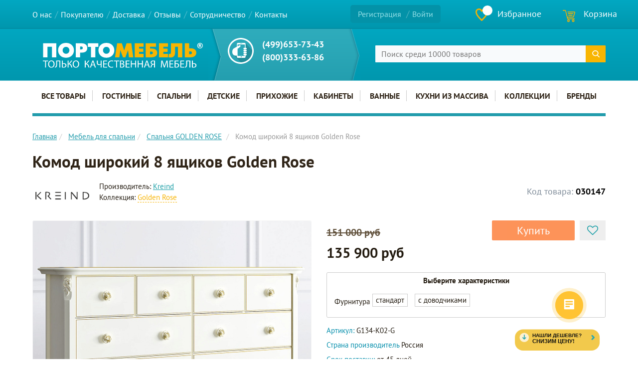

--- FILE ---
content_type: text/html; charset=UTF-8
request_url: https://portomebel.ru/product/44490-komod_shirokiy_8_yashchikov_golden_rose/
body_size: 64630
content:
<!DOCTYPE html>
<html lang="ru">
<head><link href="/bitrix/themes/.default/sotbit.preloader.style.css" type="text/css" rel="stylesheet" />
<link rel="preload" href="/bitrix/cache/css/arturgolubev.cssinliner/v600_s1/css_united/b49f56cfbe69454c10cc2273231bba59.css" as="style">
  <meta http-equiv="X-UA-Compatible" content="IE=edge"/>
    <meta name="viewport" content="initial-scale=1.0, width=device-width"/>
  <link rel="shortcut icon" type="image/svg" href="https://portomebel.ru/favicon.svg"/>
  <link rel="icon" href="https://portomebel.ru/favicon.svg" type="image/svg"/>
  <meta http-equiv="Content-Type" content="text/html; charset=UTF-8" />
<meta name="robots" content="index, follow" />
<meta name="keywords" content="Комод широкий 8 ящиков Golden Rose, купить Комод широкий 8 ящиков Golden Rose, Комод широкий 8 ящиков Golden Rose из массива, Комод широкий 8 ящиков Golden Rose из дерева, заказать Комод широкий 8 ящиков Golden Rose , доставка Комод широкий 8 ящиков Golden Rose " />
<meta name="description" content="Комод широкий 8 ящиков Golden Rose по низкой цене в ПОРТОМЕБЕЛЬ с доставкой до дома.  Заказать и купить " />
<script data-skip-moving="true">(function(w, d, n) {var cl = "bx-core";var ht = d.documentElement;var htc = ht ? ht.className : undefined;if (htc === undefined || htc.indexOf(cl) !== -1){return;}var ua = n.userAgent;if (/(iPad;)|(iPhone;)/i.test(ua)){cl += " bx-ios";}else if (/Windows/i.test(ua)){cl += ' bx-win';}else if (/Macintosh/i.test(ua)){cl += " bx-mac";}else if (/Linux/i.test(ua) && !/Android/i.test(ua)){cl += " bx-linux";}else if (/Android/i.test(ua)){cl += " bx-android";}cl += (/(ipad|iphone|android|mobile|touch)/i.test(ua) ? " bx-touch" : " bx-no-touch");cl += w.devicePixelRatio && w.devicePixelRatio >= 2? " bx-retina": " bx-no-retina";if (/AppleWebKit/.test(ua)){cl += " bx-chrome";}else if (/Opera/.test(ua)){cl += " bx-opera";}else if (/Firefox/.test(ua)){cl += " bx-firefox";}ht.className = htc ? htc + " " + cl : cl;})(window, document, navigator);</script>







<script data-skip-moving="true">(function(w, d, n) {var cl = "bx-core";var ht = d.documentElement;var htc = ht ? ht.className : undefined;if (htc === undefined || htc.indexOf(cl) !== -1){return;}var ua = n.userAgent;if (/(iPad;)|(iPhone;)/i.test(ua)){cl += " bx-ios";}else if (/Windows/i.test(ua)){cl += ' bx-win';}else if (/Macintosh/i.test(ua)){cl += " bx-mac";}else if (/Linux/i.test(ua) && !/Android/i.test(ua)){cl += " bx-linux";}else if (/Android/i.test(ua)){cl += " bx-android";}cl += (/(ipad|iphone|android|mobile|touch)/i.test(ua) ? " bx-touch" : " bx-no-touch");cl += w.devicePixelRatio && w.devicePixelRatio >= 2? " bx-retina": " bx-no-retina";if (/AppleWebKit/.test(ua)){cl += " bx-chrome";}else if (/Opera/.test(ua)){cl += " bx-opera";}else if (/Firefox/.test(ua)){cl += " bx-firefox";}ht.className = htc ? htc + " " + cl : cl;})(window, document, navigator);</script>
  <link media="print" rel="stylesheet" href="/bitrix/templates/redesign/assets/css/print.css?5">
  <title>Комод широкий 8 ящиков Golden Rose в стиле прованс купить в ПОРТОМЕБЕЛЬ</title>
<!-- HTML5 shim and Respond.js IE8 support of HTML5 elements and media queries -->
<!--[if lt IE 9]>
    <![endif]-->
<link rel="apple-touch-icon-precomposed" sizes="144x144" href="/bitrix/templates/redesign/assets/ico/apple-touch-icon-144-precomposed.png"/>
<link rel="apple-touch-icon-precomposed" sizes="114x114" href="/bitrix/templates/redesign/assets/ico/apple-touch-icon-114-precomposed.png"/>
<link rel="apple-touch-icon-precomposed" sizes="72x72" href="/bitrix/templates/redesign/assets/ico/apple-touch-icon-72-precomposed.png"/>
<link rel="apple-touch-icon-precomposed" href="/bitrix/templates/redesign/assets/ico/apple-touch-icon-57-precomposed.png"/><!--это для избранных авелайте-->
<script type="application/ld+json">
{
  "@context": "https://schema.org",
  "@graph": [
    {
    "@type": "LocalBusiness",
    "@id": "https://portomebel.ru/#localbusiness",
    "name": "Портомебель",
    "url": "https://portomebel.ru/",
    "logo": {
    "@type": "ImageObject",
    "url": "https://portomebel.ru/bitrix/templates/redesign/images/logo.png"
       },
  "image": "https://portomebel.ru/bitrix/templates/redesign/images/logo.png",
  "telephone": "8 (800) 333-63-86",
  "currenciesAccepted": "RUB",
  "paymentAccepted": "наличные, банковские карты, онлайн-оплата",
  "priceRange": "10000-300000 RUB",
  "openingHours": [
    "Mo-Fr 10:00-19:00",
    "Sa-Su 10:00-18:00"
  ],
  "address": {
    "@type": "PostalAddress",
    "addressCountry": "RU",
	"addressRegion": "Москва",
    "addressLocality": "Москва",
    "streetAddress": "ул. Кременчугская, д. 6, корпус 2",
    "postalCode": "121357"
  },
  "hasMerchantReturnPolicy": {
    "@type": "MerchantReturnPolicy",
    "merchantReturnLink": "https://portomebel.ru/help/vozvrat/"
  }
},
 {
      "@type": "WebSite",
      "@id": "https://portomebel.ru/#website",
      "url": "https://portomebel.ru/",
      "name": "Портомебель",
      "publisher": {
        "@id": "https://portomebel.ru/#localbusiness"
      }
    }
  ]
}
</script>
<link href="/bitrix/cache/css/arturgolubev.cssinliner/v600_s1/css_united/b49f56cfbe69454c10cc2273231bba59.css" type="text/css"  rel="stylesheet" onerror="document.body.classList.add('agic_reload_css');" >
</head>
<body>
<div id="panel"></div>
<div class="wrap">
  <header class="header navbar">
    <div class="nav-top navbar-fixed-top" id="headerfixed">
		<div class="container">
			<div class="row header__top">
				<div class="col-xs-12 col-sm-12 col-md-7 header__top-menu">
						<div id="mobileheader"  type="button"  class="navbar-header visible-xs visible-sm"> <!-- class="visible-xs visible-sm" -->
		<div class="mobileheader-v1">
			<button class="burger navbar-toggle">
				<div class="icon-bar-wrap">
					<span class="icon-bar"></span> 
					<span class="icon-bar"></span> 
					<span class="icon-bar"></span> 
				</div>
				<span class="burger__text">Меню</span> 
			</button>
		</div>
	</div>
<nav class="collapse navbar-collapse">
  <ul class="nav navbar-nav">
						<li><a href="/about/">О нас</a></li>
				
						<li><a href="/help/">Покупателю</a></li>
				
						<li><a href="/shipping-and-payment/">Доставка</a></li>
				
						<li><a href="/review/">Отзывы</a></li>
				
						<li><a href="/sotrudnichestvo/">Сотрудничество</a></li>
				
						<li><a href="/contacts/">Контакты</a></li>
				
		</ul>
</nav>
				</div>
				<div id="mobilemenu" class="leftside ">
					<div class="mobilemenu-v1 scroller">
						<div class="mobilemenu-wrap">
							<!-- noindex -->
<div class="menu middle">
	<ul>
		<li>
										<a rel="nofollow"href="/auth/" class="js-btn-show-auth-popup-by-ajax js-btn-show-auth dark-color">
					<i class="svg inline  svg-inline-cabinet" aria-hidden="true" ><svg xmlns="http://www.w3.org/2000/svg" width="16" height="17" viewBox="0 0 16 17">
  <defs>
    <style>
      .loccls-1 {
        fill: #222;
        fill-rule: evenodd;
      }
    </style>
  </defs>
  <path class="loccls-1" d="M14,17H2a2,2,0,0,1-2-2V8A2,2,0,0,1,2,6H3V4A4,4,0,0,1,7,0H9a4,4,0,0,1,4,4V6h1a2,2,0,0,1,2,2v7A2,2,0,0,1,14,17ZM11,4A2,2,0,0,0,9,2H7A2,2,0,0,0,5,4V6h6V4Zm3,4H2v7H14V8ZM8,9a1,1,0,0,1,1,1v2a1,1,0,0,1-2,0V10A1,1,0,0,1,8,9Z"/>
</svg>
</i>					<span>Личный кабинет</span>
									</a>
			
					</li>
	</ul>
</div>
<!-- /noindex -->								<div class="menu top">
		<ul class="top">
				
								
						<li>
			<a class="target-menu-click dark-color parent" href="/category/" title="Мебель из массива">
				<span>Мебель из массива</span>
									<span class="arrow"><i class="svg svg-arrow-left"></i></span>
							</a>
							<ul class="dropdown">
					<li class="menu_back"><a href="" class="dark-color" rel="nofollow"><i class="svg svg-arrow-right"></i>Назад</a></li>
					<li class="menu_title"><a href="/category/">Мебель из массива</a></li>
																							<li>
							<a class="dark-color parent" href="/manufacturer/" title="Бренды">
								<span>Бренды</span>
																	<span class="arrow"><i class="svg svg-arrow-left"></i></span>
															</a>
															<ul class="dropdown">
									<li class="menu_back"><a href="" class="dark-color" rel="nofollow"><i class="svg svg-arrow-right"></i>Назад</a></li>
									<li class="menu_title"><a href="/manufacturer/">Бренды</a></li>
																																							<li>
											<a class="dark-color" href="/manufacturer/sp-ooo-mmts/" title="СП ММЦ">
												<span>СП ММЦ</span>
																							</a>
																					</li>
																																							<li>
											<a class="dark-color" href="/manufacturer/tm-sanremi-sp-ooo-mmts/" title="SanRemi">
												<span>SanRemi</span>
																							</a>
																					</li>
																																							<li>
											<a class="dark-color" href="/manufacturer/luzales/" title="Лузалес">
												<span>Лузалес</span>
																							</a>
																					</li>
																																							<li>
											<a class="dark-color" href="/manufacturer/formula-mebeli/" title="Формула Мебели">
												<span>Формула Мебели</span>
																							</a>
																					</li>
																																							<li>
											<a class="dark-color" href="/manufacturer/mebelgrad/" title="МебельГрад">
												<span>МебельГрад</span>
																							</a>
																					</li>
																																							<li>
											<a class="dark-color" href="/manufacturer/vissam/" title="VISSAM">
												<span>VISSAM</span>
																							</a>
																					</li>
																																							<li>
											<a class="dark-color" href="/manufacturer/materlyuks/" title="Матерлюкс">
												<span>Матерлюкс</span>
																							</a>
																					</li>
																																							<li>
											<a class="dark-color" href="/manufacturer/fabrika-vesuri/" title="Фабрика Весури">
												<span>Фабрика Весури</span>
																							</a>
																					</li>
																																							<li>
											<a class="dark-color" href="/manufacturer/delkom40/" title="ДЕЛКОМ40">
												<span>ДЕЛКОМ40</span>
																							</a>
																					</li>
																																							<li>
											<a class="dark-color" href="/manufacturer/profi-hobby/" title="Profi&Hobby">
												<span>Profi&Hobby</span>
																							</a>
																					</li>
																																							<li>
											<a class="dark-color" href="/manufacturer/bravomebel/" title="БравоМебель">
												<span>БравоМебель</span>
																							</a>
																					</li>
																																							<li>
											<a class="dark-color" href="/manufacturer/albero-bello/" title="Albero Bello">
												<span>Albero Bello</span>
																							</a>
																					</li>
																																							<li>
											<a class="dark-color" href="/manufacturer/lider/" title="ЛИДЕР">
												<span>ЛИДЕР</span>
																							</a>
																					</li>
																																							<li>
											<a class="dark-color" href="/manufacturer/casa-mobile/" title="CASA MOBILE">
												<span>CASA MOBILE</span>
																							</a>
																					</li>
																																							<li>
											<a class="dark-color" href="/manufacturer/furniture-art/" title="ДобрушДрев">
												<span>ДобрушДрев</span>
																							</a>
																					</li>
																																							<li>
											<a class="dark-color" href="/manufacturer/tekhkompro/" title="ТехКомПро">
												<span>ТехКомПро</span>
																							</a>
																					</li>
																																							<li>
											<a class="dark-color" href="/manufacturer/the-werby/" title="The Werby">
												<span>The Werby</span>
																							</a>
																					</li>
																																							<li>
											<a class="dark-color" href="/manufacturer/volshebnaya-sosna/" title="Волшебная сосна">
												<span>Волшебная сосна</span>
																							</a>
																					</li>
																																							<li>
											<a class="dark-color" href="/manufacturer/etagerca/" title="Этажерка">
												<span>Этажерка</span>
																							</a>
																					</li>
																																							<li>
											<a class="dark-color" href="/manufacturer/mf-everest/" title="Эверест">
												<span>Эверест</span>
																							</a>
																					</li>
																																							<li>
											<a class="dark-color" href="/manufacturer/mk-leroys/" title="Leroys">
												<span>Leroys</span>
																							</a>
																					</li>
																																							<li>
											<a class="dark-color" href="/manufacturer/mf-studiya-k-mebel/" title="Студия К-мебель">
												<span>Студия К-мебель</span>
																							</a>
																					</li>
																																							<li>
											<a class="dark-color" href="/manufacturer/fan-dok/" title="Фандок">
												<span>Фандок</span>
																							</a>
																					</li>
																																							<li>
											<a class="dark-color" href="/manufacturer/molodechnomebel/" title="МолодечноМебель">
												<span>МолодечноМебель</span>
																							</a>
																					</li>
																																							<li>
											<a class="dark-color" href="/manufacturer/woodland/" title="Woodland">
												<span>Woodland</span>
																							</a>
																					</li>
																																							<li>
											<a class="dark-color" href="/manufacturer/murom/" title="Муром">
												<span>Муром</span>
																							</a>
																					</li>
																																							<li>
											<a class="dark-color" href="/manufacturer/asb-woodline/" title="ASB Woodline">
												<span>ASB Woodline</span>
																							</a>
																					</li>
																																							<li>
											<a class="dark-color" href="/manufacturer/panormo/" title="Panormo">
												<span>Panormo</span>
																							</a>
																					</li>
																																							<li>
											<a class="dark-color" href="/manufacturer/gomeldrev/" title="Гомельдрев">
												<span>Гомельдрев</span>
																							</a>
																					</li>
																																							<li>
											<a class="dark-color" href="/manufacturer/creatica/" title="Creatica">
												<span>Creatica</span>
																							</a>
																					</li>
																																							<li>
											<a class="dark-color" href="/manufacturer/nordic-wood/" title="Nordic Wood">
												<span>Nordic Wood</span>
																							</a>
																					</li>
																																							<li>
											<a class="dark-color" href="/manufacturer/tadorna/" title="Tadorna">
												<span>Tadorna</span>
																							</a>
																					</li>
																																							<li>
											<a class="dark-color" href="/manufacturer/arsko/" title="АRSKO">
												<span>АRSKO</span>
																							</a>
																					</li>
																																							<li>
											<a class="dark-color" href="/manufacturer/postavskiy-mebelnyy-tsentr/" title="Поставский мебельный центр">
												<span>Поставский мебельный центр</span>
																							</a>
																					</li>
																																							<li>
											<a class="dark-color" href="/manufacturer/timber/" title="Тимбер">
												<span>Тимбер</span>
																							</a>
																					</li>
																																							<li>
											<a class="dark-color" href="/manufacturer/skandiya/" title="Скандия">
												<span>Скандия</span>
																							</a>
																					</li>
																																							<li>
											<a class="dark-color" href="/manufacturer/bardi/" title="Bardi Home">
												<span>Bardi Home</span>
																							</a>
																					</li>
																																							<li>
											<a class="dark-color" href="/manufacturer/l-atelier-du-meuble/" title="Kreind">
												<span>Kreind</span>
																							</a>
																					</li>
																																							<li>
											<a class="dark-color" href="/manufacturer/vileyskaya-mebelnaya-fabrika/" title="Вилейская мебельная фабрика">
												<span>Вилейская мебельная фабрика</span>
																							</a>
																					</li>
																																							<li>
											<a class="dark-color" href="/manufacturer/timberika/" title="Тимберика">
												<span>Тимберика</span>
																							</a>
																					</li>
																																							<li>
											<a class="dark-color" href="/manufacturer/mf-timbers/" title="Тимберс">
												<span>Тимберс</span>
																							</a>
																					</li>
																	</ul>
													</li>
																							<li>
							<a class="dark-color" href="/collection/" title="Коллекции">
								<span>Коллекции</span>
															</a>
													</li>
																							<li>
							<a class="dark-color parent" href="/category/katalog/" title="Все товары">
								<span>Все товары</span>
																	<span class="arrow"><i class="svg svg-arrow-left"></i></span>
															</a>
															<ul class="dropdown">
									<li class="menu_back"><a href="" class="dark-color" rel="nofollow"><i class="svg svg-arrow-right"></i>Назад</a></li>
									<li class="menu_title"><a href="/category/katalog/">Все товары</a></li>
																																							<li>
											<a class="dark-color" href="/category/bufety/" title="Буфеты">
												<span>Буфеты</span>
																							</a>
																					</li>
																																							<li>
											<a class="dark-color" href="/category/shkafy_dlya_posudy/" title="Шкафы для посуды">
												<span>Шкафы для посуды</span>
																							</a>
																					</li>
																																							<li>
											<a class="dark-color" href="/category/vitriny/" title="Шкафы - витрины">
												<span>Шкафы - витрины</span>
																							</a>
																					</li>
																																							<li>
											<a class="dark-color" href="/category/shkafy_dlya_knig/" title="Шкафы для книг">
												<span>Шкафы для книг</span>
																							</a>
																					</li>
																																							<li>
											<a class="dark-color" href="/category/biblioteki/" title="Шкафы библиотеки">
												<span>Шкафы библиотеки</span>
																							</a>
																					</li>
																																							<li>
											<a class="dark-color" href="/category/stellazhi_all/" title="Шкафы - стеллажи">
												<span>Шкафы - стеллажи</span>
																							</a>
																					</li>
																																							<li>
											<a class="dark-color" href="/category/shkafy/" title="Шкафы">
												<span>Шкафы</span>
																							</a>
																					</li>
																																							<li>
											<a class="dark-color" href="/category/krovati_all/" title="Кровати">
												<span>Кровати</span>
																							</a>
																					</li>
																																							<li>
											<a class="dark-color" href="/category/podrostkovye_krovati/" title="Подростковые кровати">
												<span>Подростковые кровати</span>
																							</a>
																					</li>
																																							<li>
											<a class="dark-color" href="/category/dvukhyarusnye_krovati/" title="Двухъярусные кровати">
												<span>Двухъярусные кровати</span>
																							</a>
																					</li>
																																							<li>
											<a class="dark-color" href="/category/takhty/" title="Тахты">
												<span>Тахты</span>
																							</a>
																					</li>
																																							<li>
											<a class="dark-color" href="/category/matrasy/" title="Матрасы">
												<span>Матрасы</span>
																							</a>
																					</li>
																																							<li>
											<a class="dark-color" href="/category/skami_i_lavki/" title="Банкетки и скамьи">
												<span>Банкетки и скамьи</span>
																							</a>
																					</li>
																																							<li>
											<a class="dark-color" href="/category/sunduki/" title="Сундуки">
												<span>Сундуки</span>
																							</a>
																					</li>
																																							<li>
											<a class="dark-color" href="/category/komody/" title="Комоды">
												<span>Комоды</span>
																							</a>
																					</li>
																																							<li>
											<a class="dark-color" href="/category/tumby/" title="Тумбы">
												<span>Тумбы</span>
																							</a>
																					</li>
																																							<li>
											<a class="dark-color" href="/category/prikrovatnye_tumby/" title="Прикроватные тумбы">
												<span>Прикроватные тумбы</span>
																							</a>
																					</li>
																																							<li>
											<a class="dark-color" href="/category/tumby_pod_tv/" title="Тумбы под телевизор">
												<span>Тумбы под телевизор</span>
																							</a>
																					</li>
																																							<li>
											<a class="dark-color" href="/category/tumba_dlya_obuvi/" title="Тумба для обуви">
												<span>Тумба для обуви</span>
																							</a>
																					</li>
																																							<li>
											<a class="dark-color" href="/category/tumba_pod_rakovinu/" title="Тумбы под раковину">
												<span>Тумбы под раковину</span>
																							</a>
																					</li>
																																							<li>
											<a class="dark-color" href="/category/zerkala_all/" title="Зеркала">
												<span>Зеркала</span>
																							</a>
																					</li>
																																							<li>
											<a class="dark-color" href="/category/obedennye_gruppy/" title="Обеденные группы">
												<span>Обеденные группы</span>
																							</a>
																					</li>
																																							<li>
											<a class="dark-color" href="/category/stoly_obedennye/" title="Обеденные столы">
												<span>Обеденные столы</span>
																							</a>
																					</li>
																																							<li>
											<a class="dark-color" href="/category/kruglye_stoly/" title="Круглые столы">
												<span>Круглые столы</span>
																							</a>
																					</li>
																																							<li>
											<a class="dark-color" href="/category/pismennye_stoly/" title="Письменные столы">
												<span>Письменные столы</span>
																							</a>
																					</li>
																																							<li>
											<a class="dark-color" href="/category/stoly_zhurnalnye/" title="Журнальные столики">
												<span>Журнальные столики</span>
																							</a>
																					</li>
																																							<li>
											<a class="dark-color" href="/category/konsoli/" title="Консоли">
												<span>Консоли</span>
																							</a>
																					</li>
																																							<li>
											<a class="dark-color" href="/category/stulya_all/" title="Стулья">
												<span>Стулья</span>
																							</a>
																					</li>
																																							<li>
											<a class="dark-color" href="/category/taburety/" title="Табуреты">
												<span>Табуреты</span>
																							</a>
																					</li>
																																							<li>
											<a class="dark-color" href="/category/divany_all/" title="Диваны">
												<span>Диваны</span>
																							</a>
																					</li>
																																							<li>
											<a class="dark-color" href="/category/kresla/" title="Кресла">
												<span>Кресла</span>
																							</a>
																					</li>
																																							<li>
											<a class="dark-color" href="/category/veshalki_iz_dereva/" title="Вешалки">
												<span>Вешалки</span>
																							</a>
																					</li>
																																							<li>
											<a class="dark-color" href="/category/polki/" title="Полки">
												<span>Полки</span>
																							</a>
																					</li>
																																							<li>
											<a class="dark-color" href="/category/rasprodazha/" title="Распродажа">
												<span>Распродажа</span>
																							</a>
																					</li>
																	</ul>
													</li>
																							<li>
							<a class="dark-color parent" href="/category/gostinaya/" title="Гостиные">
								<span>Гостиные</span>
																	<span class="arrow"><i class="svg svg-arrow-left"></i></span>
															</a>
															<ul class="dropdown">
									<li class="menu_back"><a href="" class="dark-color" rel="nofollow"><i class="svg svg-arrow-right"></i>Назад</a></li>
									<li class="menu_title"><a href="/category/gostinaya/">Гостиные</a></li>
																																							<li>
											<a class="dark-color" href="/category/vitriny_bufeti/" title="Витрины и буфеты">
												<span>Витрины и буфеты</span>
																							</a>
																					</li>
																																							<li>
											<a class="dark-color" href="/category/stellazhi/" title="Стеллажи и полки">
												<span>Стеллажи и полки</span>
																							</a>
																					</li>
																																							<li>
											<a class="dark-color" href="/category/komody-tumby/" title="Комоды и тумбы для гостиной">
												<span>Комоды и тумбы для гостиной</span>
																							</a>
																					</li>
																																							<li>
											<a class="dark-color" href="/category/mebel-dlya-tv/" title="Тумбы ТВ">
												<span>Тумбы ТВ</span>
																							</a>
																					</li>
																																							<li>
											<a class="dark-color" href="/category/stoliki/" title="Столики">
												<span>Столики</span>
																							</a>
																					</li>
																																							<li>
											<a class="dark-color" href="/category/divani-kresla/" title="Кресла">
												<span>Кресла</span>
																							</a>
																					</li>
																																							<li>
											<a class="dark-color" href="/category/divany/" title="Диваны">
												<span>Диваны</span>
																							</a>
																					</li>
																																							<li>
											<a class="dark-color" href="/category/banketki_i_pufy/" title="Банкетки и пуфы">
												<span>Банкетки и пуфы</span>
																							</a>
																					</li>
																																							<li>
											<a class="dark-color" href="/category/tsvetochnitsy/" title="Цветочницы">
												<span>Цветочницы</span>
																							</a>
																					</li>
																																							<li>
											<a class="dark-color" href="/category/gostinaya_penni/" title="Гостиная Пенни">
												<span>Гостиная Пенни</span>
																							</a>
																					</li>
																																							<li>
											<a class="dark-color" href="/category/gostinaya_forest/" title="Гостиная Форест">
												<span>Гостиная Форест</span>
																							</a>
																					</li>
																																							<li>
											<a class="dark-color" href="/category/gostinaya_greta/" title="Гостиная Грета">
												<span>Гостиная Грета</span>
																							</a>
																					</li>
																																							<li>
											<a class="dark-color" href="/category/gostinaya_olsa/" title="Гостиная Ольса-С">
												<span>Гостиная Ольса-С</span>
																							</a>
																					</li>
																																							<li>
											<a class="dark-color" href="/category/gostinaya_randevu/" title="Гостиная Рандеву">
												<span>Гостиная Рандеву</span>
																							</a>
																					</li>
																																							<li>
											<a class="dark-color" href="/category/gostinaya_valensiya_1/" title="Гостиная Валенсия">
												<span>Гостиная Валенсия</span>
																							</a>
																					</li>
																																							<li>
											<a class="dark-color" href="/category/gostinaya_rauna/" title="Гостиная Рауна">
												<span>Гостиная Рауна</span>
																							</a>
																					</li>
																																							<li>
											<a class="dark-color" href="/category/gostinaya_bon_voyazh/" title="Гостиная Бон Вояж">
												<span>Гостиная Бон Вояж</span>
																							</a>
																					</li>
																																							<li>
											<a class="dark-color" href="/category/gostinaya_bert/" title="Гостиная Бьерт">
												<span>Гостиная Бьерт</span>
																							</a>
																					</li>
																																							<li>
											<a class="dark-color" href="/category/gostinaya_forest_grafit/" title="Гостиная Форест Графит">
												<span>Гостиная Форест Графит</span>
																							</a>
																					</li>
																																							<li>
											<a class="dark-color" href="/category/gostinaya-daniya/" title="Гостиная Дания New">
												<span>Гостиная Дания New</span>
																							</a>
																					</li>
																																							<li>
											<a class="dark-color" href="/category/gostinaya_ari_provans/" title="Гостиная Ари-Прованс">
												<span>Гостиная Ари-Прованс</span>
																							</a>
																					</li>
																																							<li>
											<a class="dark-color" href="/category/gostinaya_bruni/" title="Гостиная Bruni">
												<span>Гостиная Bruni</span>
																							</a>
																					</li>
																																							<li>
											<a class="dark-color" href="/category/gostinaya_bryugge/" title="Гостиная Брюгге">
												<span>Гостиная Брюгге</span>
																							</a>
																					</li>
																																							<li>
											<a class="dark-color" href="/category/gostinaya_berber/" title="Гостиная Berber">
												<span>Гостиная Berber</span>
																							</a>
																					</li>
																																							<li>
											<a class="dark-color" href="/category/gostinaya_polonez/" title="Гостиная Полонез">
												<span>Гостиная Полонез</span>
																							</a>
																					</li>
																																							<li>
											<a class="dark-color" href="/category/gostinaya_line/" title="Гостиная Line">
												<span>Гостиная Line</span>
																							</a>
																					</li>
																																							<li>
											<a class="dark-color" href="/category/gostinaya_skandi_1/" title="Гостиная Сканди">
												<span>Гостиная Сканди</span>
																							</a>
																					</li>
																																							<li>
											<a class="dark-color" href="/category/spalnya_koto/" title="Гостиная KOTO">
												<span>Гостиная KOTO</span>
																							</a>
																					</li>
																																							<li>
											<a class="dark-color" href="/category/spalnya_arka/" title="Гостиная Arka">
												<span>Гостиная Arka</span>
																							</a>
																					</li>
																																							<li>
											<a class="dark-color" href="/category/gostinaya_skandiya/" title="Гостиная Скандия">
												<span>Гостиная Скандия</span>
																							</a>
																					</li>
																																							<li>
											<a class="dark-color" href="/category/gostinaya_hemnes_kantri/" title="Гостиная HEMNES Кымор">
												<span>Гостиная HEMNES Кымор</span>
																							</a>
																					</li>
																																							<li>
											<a class="dark-color" href="/category/gostinaya_boston/" title="Гостиная Бостон">
												<span>Гостиная Бостон</span>
																							</a>
																					</li>
																																							<li>
											<a class="dark-color" href="/category/gostinaya_volshebnaya_sosna/" title="Гостиная Волшебная сосна">
												<span>Гостиная Волшебная сосна</span>
																							</a>
																					</li>
																																							<li>
											<a class="dark-color" href="/category/gostinaya_oskar/" title="Гостиная Оскар">
												<span>Гостиная Оскар</span>
																							</a>
																					</li>
																																							<li>
											<a class="dark-color" href="/category/gostinaya_leontina/" title="Гостиная Leontina">
												<span>Гостиная Leontina</span>
																							</a>
																					</li>
																																							<li>
											<a class="dark-color" href="/category/gostinaya_bubble/" title="Гостиная Bubble">
												<span>Гостиная Bubble</span>
																							</a>
																					</li>
																																							<li>
											<a class="dark-color" href="/category/gostinaya_emerson/" title="Гостиная Emerson">
												<span>Гостиная Emerson</span>
																							</a>
																					</li>
																																							<li>
											<a class="dark-color" href="/category/gostinaya_icon_s/" title="Гостиная ICON’S">
												<span>Гостиная ICON’S</span>
																							</a>
																					</li>
																																							<li>
											<a class="dark-color" href="/category/gostinaya_bridzh/" title="Гостиная Бридж">
												<span>Гостиная Бридж</span>
																							</a>
																					</li>
																																							<li>
											<a class="dark-color" href="/category/gostinaya_viking/" title="Гостиная Викинг">
												<span>Гостиная Викинг</span>
																							</a>
																					</li>
																																							<li>
											<a class="dark-color" href="/category/gostinaya_granada/" title="Гостиная Гранада">
												<span>Гостиная Гранада</span>
																							</a>
																					</li>
																																							<li>
											<a class="dark-color" href="/category/gostinaya_gouache/" title="Гостиная Gouache">
												<span>Гостиная Gouache</span>
																							</a>
																					</li>
																																							<li>
											<a class="dark-color" href="/category/gostinaya-jules-verne/" title="Гостиная Jules Verne">
												<span>Гостиная Jules Verne</span>
																							</a>
																					</li>
																																							<li>
											<a class="dark-color" href="/category/gostinaya-olivia/" title="Гостиная Olivia">
												<span>Гостиная Olivia</span>
																							</a>
																					</li>
																																							<li>
											<a class="dark-color" href="/category/gostinaya_romantic/" title="Гостиная Romantic">
												<span>Гостиная Romantic</span>
																							</a>
																					</li>
																																							<li>
											<a class="dark-color" href="/category/gostinaya_beyli/" title="Гостиная Бейли">
												<span>Гостиная Бейли</span>
																							</a>
																					</li>
																																							<li>
											<a class="dark-color" href="/category/gostinaya_bramming/" title="Гостиная Брамминг">
												<span>Гостиная Брамминг</span>
																							</a>
																					</li>
																																							<li>
											<a class="dark-color" href="/category/gostinaya_lebo/" title="Гостиная Лебо">
												<span>Гостиная Лебо</span>
																							</a>
																					</li>
																																							<li>
											<a class="dark-color" href="/category/gostinaya_marina/" title="Гостиная Марина">
												<span>Гостиная Марина</span>
																							</a>
																					</li>
																																							<li>
											<a class="dark-color" href="/category/gostinaya-sofi/" title="Гостиная Софи">
												<span>Гостиная Софи</span>
																							</a>
																					</li>
																																							<li>
											<a class="dark-color" href="/category/gostinaya-atelier-home/" title="Гостиная Atelier">
												<span>Гостиная Atelier</span>
																							</a>
																					</li>
																																							<li>
											<a class="dark-color" href="/category/gostinaya_ballette/" title="Гостиная Ballette">
												<span>Гостиная Ballette</span>
																							</a>
																					</li>
																																							<li>
											<a class="dark-color" href="/category/gostinaya_golden_rose/" title="Гостиная Golden Rose">
												<span>Гостиная Golden Rose</span>
																							</a>
																					</li>
																																							<li>
											<a class="dark-color" href="/category/gostinaya_nice/" title="Гостиная Nice">
												<span>Гостиная Nice</span>
																							</a>
																					</li>
																																							<li>
											<a class="dark-color" href="/category/gostinaya_primo/" title="Гостиная Primo">
												<span>Гостиная Primo</span>
																							</a>
																					</li>
																																							<li>
											<a class="dark-color" href="/category/gostinaya_primo_gold/" title="Гостиная Primo gold">
												<span>Гостиная Primo gold</span>
																							</a>
																					</li>
																																							<li>
											<a class="dark-color" href="/category/gostinaya_primo_luna/" title="Гостиная Primo Luna">
												<span>Гостиная Primo Luna</span>
																							</a>
																					</li>
																																							<li>
											<a class="dark-color" href="/category/gostinaya_silvery_rome/" title="Гостиная Silvery Rome">
												<span>Гостиная Silvery Rome</span>
																							</a>
																					</li>
																																							<li>
											<a class="dark-color" href="/category/gostinaya-ayno/" title="Гостиная Айно Ретро">
												<span>Гостиная Айно Ретро</span>
																							</a>
																					</li>
																																							<li>
											<a class="dark-color" href="/category/gostinaya_barselona/" title="Гостиная Барселона">
												<span>Гостиная Барселона</span>
																							</a>
																					</li>
																																							<li>
											<a class="dark-color" href="/category/gostinaya_brusno/" title="Гостиная Брусно">
												<span>Гостиная Брусно</span>
																							</a>
																					</li>
																																							<li>
											<a class="dark-color" href="/category/gostinaya_milana_mm/" title="Гостиная Милана">
												<span>Гостиная Милана</span>
																							</a>
																					</li>
																																							<li>
											<a class="dark-color" href="/category/gostinaya_mirazh/" title="Гостиная Мираж">
												<span>Гостиная Мираж</span>
																							</a>
																					</li>
																																							<li>
											<a class="dark-color" href="/category/gostinaya_monako/" title="Гостиная Монако">
												<span>Гостиная Монако</span>
																							</a>
																					</li>
																																							<li>
											<a class="dark-color" href="/category/gostinaya_neapol_timber/" title="Гостиная Неаполь">
												<span>Гостиная Неаполь</span>
																							</a>
																					</li>
																																							<li>
											<a class="dark-color" href="/category/gostinaya_orta/" title="Гостиная Орта">
												<span>Гостиная Орта</span>
																							</a>
																					</li>
																																							<li>
											<a class="dark-color" href="/category/gostinaya_palermo_timber/" title="Гостиная Палермо">
												<span>Гостиная Палермо</span>
																							</a>
																					</li>
																																							<li>
											<a class="dark-color" href="/category/gostinaya-portofino/" title="Гостиная Портофино">
												<span>Гостиная Портофино</span>
																							</a>
																					</li>
																																							<li>
											<a class="dark-color" href="/category/gostinaya_sabrina/" title="Гостиная Сабрина">
												<span>Гостиная Сабрина</span>
																							</a>
																					</li>
																																							<li>
											<a class="dark-color" href="/category/gostinaya_khitrou/" title="Гостиная Хитроу">
												<span>Гостиная Хитроу</span>
																							</a>
																					</li>
																																							<li>
											<a class="dark-color" href="/category/gostinaya_yarvi/" title="Гостиная Ярви">
												<span>Гостиная Ярви</span>
																							</a>
																					</li>
																																							<li>
											<a class="dark-color" href="/category/gostinaya_armo/" title="Гостиная Армо">
												<span>Гостиная Армо</span>
																							</a>
																					</li>
																																							<li>
											<a class="dark-color" href="/category/gostinaya_lui/" title="Гостиная Луи">
												<span>Гостиная Луи</span>
																							</a>
																					</li>
																																							<li>
											<a class="dark-color" href="/category/gostinaya_mokko/" title="Гостиная Мокко">
												<span>Гостиная Мокко</span>
																							</a>
																					</li>
																																							<li>
											<a class="dark-color" href="/category/gostinaya_davil/" title="Гостиная Давиль">
												<span>Гостиная Давиль</span>
																							</a>
																					</li>
																																							<li>
											<a class="dark-color" href="/category/spalnya_premiale_base/" title="Гостиная Premiale base">
												<span>Гостиная Premiale base</span>
																							</a>
																					</li>
																																							<li>
											<a class="dark-color" href="/category/gostinaya_rosa/" title="Гостиная ROSA">
												<span>Гостиная ROSA</span>
																							</a>
																					</li>
																																							<li>
											<a class="dark-color" href="/category/gostinaya_torino/" title="Гостиная Торино">
												<span>Гостиная Торино</span>
																							</a>
																					</li>
																																							<li>
											<a class="dark-color" href="/category/gostinaya_toskana/" title="Гостиная Тоскана">
												<span>Гостиная Тоскана</span>
																							</a>
																					</li>
																																							<li>
											<a class="dark-color" href="/category/gostinaya_verona_timber/" title="Гостиная Верона (Тимбер)">
												<span>Гостиная Верона (Тимбер)</span>
																							</a>
																					</li>
																																							<li>
											<a class="dark-color" href="/category/gostinaya_andersen/" title="Гостиная Andersen">
												<span>Гостиная Andersen</span>
																							</a>
																					</li>
																																							<li>
											<a class="dark-color" href="/category/gostinaya_prestizh/" title="Гостиная Престиж">
												<span>Гостиная Престиж</span>
																							</a>
																					</li>
																																							<li>
											<a class="dark-color" href="/category/gostinaya_oniks/" title="Гостиная Оникс">
												<span>Гостиная Оникс</span>
																							</a>
																					</li>
																																							<li>
											<a class="dark-color" href="/category/gostinaya_bryce/" title="Гостиная Bryce">
												<span>Гостиная Bryce</span>
																							</a>
																					</li>
																																							<li>
											<a class="dark-color" href="/category/gostinaya_shale/" title="Гостиная Шале">
												<span>Гостиная Шале</span>
																							</a>
																					</li>
																																							<li>
											<a class="dark-color" href="/category/gostinaya_telma/" title="Гостиная Тельма">
												<span>Гостиная Тельма</span>
																							</a>
																					</li>
																																							<li>
											<a class="dark-color" href="/category/gostinaya_bristol/" title="Гостиная Бристоль">
												<span>Гостиная Бристоль</span>
																							</a>
																					</li>
																																							<li>
											<a class="dark-color" href="/category/gostinaya_rivera/" title="Гостиная Ривьера">
												<span>Гостиная Ривьера</span>
																							</a>
																					</li>
																																							<li>
											<a class="dark-color" href="/category/gostinaya_avinon/" title="Гостиная Авиньон">
												<span>Гостиная Авиньон</span>
																							</a>
																					</li>
																																							<li>
											<a class="dark-color" href="/category/gostinaya_arredo/" title="Гостиная Арредо">
												<span>Гостиная Арредо</span>
																							</a>
																					</li>
																																							<li>
											<a class="dark-color" href="/category/gostinaya_aspen/" title="Гостиная Аспен">
												<span>Гостиная Аспен</span>
																							</a>
																					</li>
																																							<li>
											<a class="dark-color" href="/category/gostinaya_erika/" title="Гостиная Эрика">
												<span>Гостиная Эрика</span>
																							</a>
																					</li>
																																							<li>
											<a class="dark-color" href="/category/gostinaya-meksika/" title="Гостиная Мексика">
												<span>Гостиная Мексика</span>
																							</a>
																					</li>
																																							<li>
											<a class="dark-color" href="/category/gostinaya_roller/" title="Гостиная Роллер">
												<span>Гостиная Роллер</span>
																							</a>
																					</li>
																																							<li>
											<a class="dark-color" href="/category/gostinaya_khloya/" title="Гостиная Хлоя">
												<span>Гостиная Хлоя</span>
																							</a>
																					</li>
																																							<li>
											<a class="dark-color" href="/category/gostinaya_alice/" title="Гостиная Alice">
												<span>Гостиная Alice</span>
																							</a>
																					</li>
																																							<li>
											<a class="dark-color" href="/category/gostinaya_kvadro_s/" title="Гостиная Квадро-С">
												<span>Гостиная Квадро-С</span>
																							</a>
																					</li>
																																							<li>
											<a class="dark-color" href="/category/gostinaya_pollo/" title="Гостиная Pollo">
												<span>Гостиная Pollo</span>
																							</a>
																					</li>
																																							<li>
											<a class="dark-color" href="/category/gostinaya_manhattan_1/" title="Гостиная Manhattan">
												<span>Гостиная Manhattan</span>
																							</a>
																					</li>
																																							<li>
											<a class="dark-color" href="/category/gostinaya_maranta/" title="Гостиная Maranta">
												<span>Гостиная Maranta</span>
																							</a>
																					</li>
																																							<li>
											<a class="dark-color" href="/category/gostinaya_odri/" title="Гостиная Odri">
												<span>Гостиная Odri</span>
																							</a>
																					</li>
																																							<li>
											<a class="dark-color" href="/category/gostinaya_art_deco/" title="Гостиная ART-DECO">
												<span>Гостиная ART-DECO</span>
																							</a>
																					</li>
																																							<li>
											<a class="dark-color" href="/category/gostinaya_gven/" title="Гостиная Gven">
												<span>Гостиная Gven</span>
																							</a>
																					</li>
																																							<li>
											<a class="dark-color" href="/category/spalnya_nicole/" title="Гостиная Nicole">
												<span>Гостиная Nicole</span>
																							</a>
																					</li>
																																							<li>
											<a class="dark-color" href="/category/gostinaya_kalipso/" title="Гостиная Калипсо">
												<span>Гостиная Калипсо</span>
																							</a>
																					</li>
																	</ul>
													</li>
																							<li>
							<a class="dark-color parent" href="/category/spalnya/" title="Спальни">
								<span>Спальни</span>
																	<span class="arrow"><i class="svg svg-arrow-left"></i></span>
															</a>
															<ul class="dropdown">
									<li class="menu_back"><a href="" class="dark-color" rel="nofollow"><i class="svg svg-arrow-right"></i>Назад</a></li>
									<li class="menu_title"><a href="/category/spalnya/">Спальни</a></li>
																																							<li>
											<a class="dark-color" href="/category/krovati/" title="Двуспальные кровати">
												<span>Двуспальные кровати</span>
																							</a>
																					</li>
																																							<li>
											<a class="dark-color" href="/category/shkafy-i-stellazhi-dlya-spalni/" title="Шкафы в спальню">
												<span>Шкафы в спальню</span>
																							</a>
																					</li>
																																							<li>
											<a class="dark-color" href="/category/tumby-i-komody/" title="Тумбы и комоды">
												<span>Тумбы и комоды</span>
																							</a>
																					</li>
																																							<li>
											<a class="dark-color" href="/category/tualetnye-stoly-dlya-spalni/" title="Туалетные столики">
												<span>Туалетные столики</span>
																							</a>
																					</li>
																																							<li>
											<a class="dark-color" href="/category/spalnya_penni/" title="Спальня Пенни">
												<span>Спальня Пенни</span>
																							</a>
																					</li>
																																							<li>
											<a class="dark-color" href="/category/banketki-i-pufy-dlya-spalni/" title="Сундуки и банкетки">
												<span>Сундуки и банкетки</span>
																							</a>
																					</li>
																																							<li>
											<a class="dark-color" href="/category/zerkala-i-polki-dlya-spalni/" title="Зеркала">
												<span>Зеркала</span>
																							</a>
																					</li>
																																							<li>
											<a class="dark-color" href="/category/matrasy-i-aksessuary/" title="Матрасы и основания">
												<span>Матрасы и основания</span>
																							</a>
																					</li>
																																							<li>
											<a class="dark-color" href="/category/spalnya_greta/" title="Спальня Грета">
												<span>Спальня Грета</span>
																							</a>
																					</li>
																																							<li>
											<a class="dark-color" href="/category/spalnya_randevu/" title="Спальня Рандеву">
												<span>Спальня Рандеву</span>
																							</a>
																					</li>
																																							<li>
											<a class="dark-color" href="/category/spalnya_olsa/" title="Спальня Ольса-С">
												<span>Спальня Ольса-С</span>
																							</a>
																					</li>
																																							<li>
											<a class="dark-color" href="/category/spalnya_daniya/" title="Спальня Дания">
												<span>Спальня Дания</span>
																							</a>
																					</li>
																																							<li>
											<a class="dark-color" href="/category/spalnya-ayno-new/" title="Спальня Айно New">
												<span>Спальня Айно New</span>
																							</a>
																					</li>
																																							<li>
											<a class="dark-color" href="/category/spalnya_ari_provans/" title="Спальня Ари-Прованс">
												<span>Спальня Ари-Прованс</span>
																							</a>
																					</li>
																																							<li>
											<a class="dark-color" href="/category/spalnya_rauna/" title="Спальня Рауна">
												<span>Спальня Рауна</span>
																							</a>
																					</li>
																																							<li>
											<a class="dark-color" href="/category/spalnya_betti/" title="Спальня Бетти">
												<span>Спальня Бетти</span>
																							</a>
																					</li>
																																							<li>
											<a class="dark-color" href="/category/spalnya_hemnes/" title="Спальня HEMNES">
												<span>Спальня HEMNES</span>
																							</a>
																					</li>
																																							<li>
											<a class="dark-color" href="/category/spalnya_sydney/" title="Спальня Sydney">
												<span>Спальня Sydney</span>
																							</a>
																					</li>
																																							<li>
											<a class="dark-color" href="/category/spalnya_rimini/" title="Спальня Римини">
												<span>Спальня Римини</span>
																							</a>
																					</li>
																																							<li>
											<a class="dark-color" href="/category/spalnya_beyli/" title="Спальня Бейли">
												<span>Спальня Бейли</span>
																							</a>
																					</li>
																																							<li>
											<a class="dark-color" href="/category/spalnya_leontina/" title="Спальня Leontina">
												<span>Спальня Leontina</span>
																							</a>
																					</li>
																																							<li>
											<a class="dark-color" href="/category/spalnya_lebo/" title="Спальня Лебо">
												<span>Спальня Лебо</span>
																							</a>
																					</li>
																																							<li>
											<a class="dark-color" href="/category/spalnya_khelsinki/" title="Спальня Хельсинки">
												<span>Спальня Хельсинки</span>
																							</a>
																					</li>
																																							<li>
											<a class="dark-color" href="/category/spalnya_olivia/" title="Спальня Olivia">
												<span>Спальня Olivia</span>
																							</a>
																					</li>
																																							<li>
											<a class="dark-color" href="/category/spalnya_bon_voyazh/" title="Спальня Бон Вояж">
												<span>Спальня Бон Вояж</span>
																							</a>
																					</li>
																																							<li>
											<a class="dark-color" href="/category/spalnya_bridzh/" title="Спальня Бридж">
												<span>Спальня Бридж</span>
																							</a>
																					</li>
																																							<li>
											<a class="dark-color" href="/category/spalnya_avinon/" title="Спальня Авиньон">
												<span>Спальня Авиньон</span>
																							</a>
																					</li>
																																							<li>
											<a class="dark-color" href="/category/spalnya_volshebnaya_sosna/" title="Спальня Волшебная сосна">
												<span>Спальня Волшебная сосна</span>
																							</a>
																					</li>
																																							<li>
											<a class="dark-color" href="/category/spalnya_ameliya/" title="Спальня Амелия">
												<span>Спальня Амелия</span>
																							</a>
																					</li>
																																							<li>
											<a class="dark-color" href="/category/spalnya_skandiya/" title="Спальня Скандия">
												<span>Спальня Скандия</span>
																							</a>
																					</li>
																																							<li>
											<a class="dark-color" href="/category/spalnya_monako/" title="Спальня Монако">
												<span>Спальня Монако</span>
																							</a>
																					</li>
																																							<li>
											<a class="dark-color" href="/category/spalnya_silvery_rome/" title="Спальня Silvery Rome">
												<span>Спальня Silvery Rome</span>
																							</a>
																					</li>
																																							<li>
											<a class="dark-color" href="/category/spalnya_donata/" title="Спальня Доната">
												<span>Спальня Доната</span>
																							</a>
																					</li>
																																							<li>
											<a class="dark-color" href="/category/spalnya-odri/" title="Спальня Odri">
												<span>Спальня Odri</span>
																							</a>
																					</li>
																																							<li>
											<a class="dark-color" href="/category/spalnya_khitrou/" title="Спальня Хитроу">
												<span>Спальня Хитроу</span>
																							</a>
																					</li>
																																							<li>
											<a class="dark-color" href="/category/spalnya_bryugge/" title="Спальня Брюгге">
												<span>Спальня Брюгге</span>
																							</a>
																					</li>
																																							<li>
											<a class="dark-color" href="/category/spalnya-gouache/" title="Спальня Gouache">
												<span>Спальня Gouache</span>
																							</a>
																					</li>
																																							<li>
											<a class="dark-color" href="/category/spalnya_telma/" title="Спальня Тельма">
												<span>Спальня Тельма</span>
																							</a>
																					</li>
																																							<li>
											<a class="dark-color" href="/category/spalnya_woodland/" title="Спальня Woodland">
												<span>Спальня Woodland</span>
																							</a>
																					</li>
																																							<li>
											<a class="dark-color" href="/category/spalnya-bruni/" title="Спальня Bruni">
												<span>Спальня Bruni</span>
																							</a>
																					</li>
																																							<li>
											<a class="dark-color" href="/category/spalnya_andersen/" title="Спальня  Andersen">
												<span>Спальня  Andersen</span>
																							</a>
																					</li>
																																							<li>
											<a class="dark-color" href="/category/spalnya_arredo/" title="Спальня Арредо">
												<span>Спальня Арредо</span>
																							</a>
																					</li>
																																							<li>
											<a class="dark-color" href="/category/spalnya_viking/" title="Спальня Викинг">
												<span>Спальня Викинг</span>
																							</a>
																					</li>
																																							<li>
											<a class="dark-color" href="/category/spalnya_aledzhi/" title="Спальня Аледжи">
												<span>Спальня Аледжи</span>
																							</a>
																					</li>
																																							<li>
											<a class="dark-color" href="/category/spalnya_portofino/" title="Спальня Портофино">
												<span>Спальня Портофино</span>
																							</a>
																					</li>
																																							<li>
											<a class="dark-color" href="/category/spalnya_barselona/" title="Спальня Барселона">
												<span>Спальня Барселона</span>
																							</a>
																					</li>
																																							<li>
											<a class="dark-color" href="/category/spalnya_primo/" title="Спальня Primo">
												<span>Спальня Primo</span>
																							</a>
																					</li>
																																							<li>
											<a class="dark-color" href="/category/spalnya_lolita/" title="Спальня Лолита">
												<span>Спальня Лолита</span>
																							</a>
																					</li>
																																							<li>
											<a class="dark-color" href="/category/spalnya_tivoli/" title="Спальня Тиволи">
												<span>Спальня Тиволи</span>
																							</a>
																					</li>
																																							<li>
											<a class="dark-color" href="/category/spalnya_atelier_home/" title="Спальня Atelier">
												<span>Спальня Atelier</span>
																							</a>
																					</li>
																																							<li>
											<a class="dark-color" href="/category/spalnya_ballette/" title="Спальня Ballette">
												<span>Спальня Ballette</span>
																							</a>
																					</li>
																																							<li>
											<a class="dark-color" href="/category/spalnya_berber/" title="Спальня Berber">
												<span>Спальня Berber</span>
																							</a>
																					</li>
																																							<li>
											<a class="dark-color" href="/category/spalnya_ellington/" title="Спальня Ellington">
												<span>Спальня Ellington</span>
																							</a>
																					</li>
																																							<li>
											<a class="dark-color" href="/category/spalnya_golden_rose/" title="Спальня Golden Rose">
												<span>Спальня Golden Rose</span>
																							</a>
																					</li>
																																							<li>
											<a class="dark-color" href="/category/spalnya_icon_s/" title="Спальня ICON’S">
												<span>Спальня ICON’S</span>
																							</a>
																					</li>
																																							<li>
											<a class="dark-color" href="/category/spalnya-jules-verne/" title="Спальня Jules Verne">
												<span>Спальня Jules Verne</span>
																							</a>
																					</li>
																																							<li>
											<a class="dark-color" href="/category/spalnya_manhattan/" title="Спальня Manhattan">
												<span>Спальня Manhattan</span>
																							</a>
																					</li>
																																							<li>
											<a class="dark-color" href="/category/spalnya_nordic/" title="Спальня Nordic Wood">
												<span>Спальня Nordic Wood</span>
																							</a>
																					</li>
																																							<li>
											<a class="dark-color" href="/category/spalnya_premiale/" title="Спальня Premiale">
												<span>Спальня Premiale</span>
																							</a>
																					</li>
																																							<li>
											<a class="dark-color" href="/category/spalnya_primo_gold/" title="Спальня Primo gold">
												<span>Спальня Primo gold</span>
																							</a>
																					</li>
																																							<li>
											<a class="dark-color" href="/category/spalnya_primo_luna/" title="Спальня Primo Luna">
												<span>Спальня Primo Luna</span>
																							</a>
																					</li>
																																							<li>
											<a class="dark-color" href="/category/spalnya_romantic/" title="Спальня Romantic">
												<span>Спальня Romantic</span>
																							</a>
																					</li>
																																							<li>
											<a class="dark-color" href="/category/spalnya_ayno/" title="Спальня Айно Ретро">
												<span>Спальня Айно Ретро</span>
																							</a>
																					</li>
																																							<li>
											<a class="dark-color" href="/category/spalnya_bramming/" title="Спальня Брамминг">
												<span>Спальня Брамминг</span>
																							</a>
																					</li>
																																							<li>
											<a class="dark-color" href="/category/spalnya_bristol/" title="Спальня Бристоль">
												<span>Спальня Бристоль</span>
																							</a>
																					</li>
																																							<li>
											<a class="dark-color" href="/category/spalnya_brusno/" title="Спальня Брусно">
												<span>Спальня Брусно</span>
																							</a>
																					</li>
																																							<li>
											<a class="dark-color" href="/category/detskaya_vintazh_1/" title="Спальня Винтаж">
												<span>Спальня Винтаж</span>
																							</a>
																					</li>
																																							<li>
											<a class="dark-color" href="/category/spalnya_kvadro_s/" title="Спальня Квадро-С">
												<span>Спальня Квадро-С</span>
																							</a>
																					</li>
																																							<li>
											<a class="dark-color" href="/category/spalnya_kyeln/" title="Спальня Кёльн">
												<span>Спальня Кёльн</span>
																							</a>
																					</li>
																																							<li>
											<a class="dark-color" href="/category/spalnya_kosta_blanka/" title="Спальня Коста Бланка">
												<span>Спальня Коста Бланка</span>
																							</a>
																					</li>
																																							<li>
											<a class="dark-color" href="/category/spalnya_laura/" title="Спальня Лаура">
												<span>Спальня Лаура</span>
																							</a>
																					</li>
																																							<li>
											<a class="dark-color" href="/category/spalnya_lika/" title="Спальня Лика">
												<span>Спальня Лика</span>
																							</a>
																					</li>
																																							<li>
											<a class="dark-color" href="/category/spalnya_marsel_1/" title="Спальня Марсель">
												<span>Спальня Марсель</span>
																							</a>
																					</li>
																																							<li>
											<a class="dark-color" href="/category/spalnya_milana_mm/" title="Спальня Милана ММ">
												<span>Спальня Милана ММ</span>
																							</a>
																					</li>
																																							<li>
											<a class="dark-color" href="/category/spalnya_mirazh/" title="Спальня Мираж">
												<span>Спальня Мираж</span>
																							</a>
																					</li>
																																							<li>
											<a class="dark-color" href="/category/spalnya_mokko/" title="Спальня Мокко">
												<span>Спальня Мокко</span>
																							</a>
																					</li>
																																							<li>
											<a class="dark-color" href="/category/spalnya_neapol_timber/" title="Спальня Неаполь (Тимбер)">
												<span>Спальня Неаполь (Тимбер)</span>
																							</a>
																					</li>
																																							<li>
											<a class="dark-color" href="/category/spalnya_oliver/" title="Спальня Оливер">
												<span>Спальня Оливер</span>
																							</a>
																					</li>
																																							<li>
											<a class="dark-color" href="/category/spalnya_orta/" title="Спальня Орта">
												<span>Спальня Орта</span>
																							</a>
																					</li>
																																							<li>
											<a class="dark-color" href="/category/spalnya_palermo_1/" title="Спальня Палермо">
												<span>Спальня Палермо</span>
																							</a>
																					</li>
																																							<li>
											<a class="dark-color" href="/category/spalnya_pmts/" title="Спальня ПМЦ">
												<span>Спальня ПМЦ</span>
																							</a>
																					</li>
																																							<li>
											<a class="dark-color" href="/category/spalnya_prestizh/" title="Спальня Престиж">
												<span>Спальня Престиж</span>
																							</a>
																					</li>
																																							<li>
											<a class="dark-color" href="/category/spalnya_rivera/" title="Спальня Ривьера">
												<span>Спальня Ривьера</span>
																							</a>
																					</li>
																																							<li>
											<a class="dark-color" href="/category/spalnya_sabrina/" title="Спальня Сабрина">
												<span>Спальня Сабрина</span>
																							</a>
																					</li>
																																							<li>
											<a class="dark-color" href="/category/spalnya_torino/" title="Спальня Торино">
												<span>Спальня Торино</span>
																							</a>
																					</li>
																																							<li>
											<a class="dark-color" href="/category/spalnya_toskana/" title="Спальня Тоскана">
												<span>Спальня Тоскана</span>
																							</a>
																					</li>
																																							<li>
											<a class="dark-color" href="/category/spalnya_yarvi/" title="Спальня Ярви">
												<span>Спальня Ярви</span>
																							</a>
																					</li>
																																							<li>
											<a class="dark-color" href="/category/spalnya_eclipse/" title="Спальня Eclipse">
												<span>Спальня Eclipse</span>
																							</a>
																					</li>
																																							<li>
											<a class="dark-color" href="/category/spalnya_premiale_luna/" title="Спальня Premiale luna">
												<span>Спальня Premiale luna</span>
																							</a>
																					</li>
																																							<li>
											<a class="dark-color" href="/category/spalnya_nice/" title="Спальня Nice">
												<span>Спальня Nice</span>
																							</a>
																					</li>
																																							<li>
											<a class="dark-color" href="/category/spalnya_lady_rose/" title="Спальня Lady Rose">
												<span>Спальня Lady Rose</span>
																							</a>
																					</li>
																																							<li>
											<a class="dark-color" href="/category/spalnya_pino_rino/" title="Спальня Pino Rino">
												<span>Спальня Pino Rino</span>
																							</a>
																					</li>
																																							<li>
											<a class="dark-color" href="/category/spalnya_rino/" title="Спальня Rino">
												<span>Спальня Rino</span>
																							</a>
																					</li>
																																							<li>
											<a class="dark-color" href="/category/spalnya_kalipso/" title="Спальня Калипсо">
												<span>Спальня Калипсо</span>
																							</a>
																					</li>
																																							<li>
											<a class="dark-color" href="/category/spalnya_kaliforniya/" title="Спальня Калифорния">
												<span>Спальня Калифорния</span>
																							</a>
																					</li>
																																							<li>
											<a class="dark-color" href="/category/spalnya_kupava/" title="Спальня Купава">
												<span>Спальня Купава</span>
																							</a>
																					</li>
																																							<li>
											<a class="dark-color" href="/category/spalnya_loft_siti/" title="Спальня Лофт Сити">
												<span>Спальня Лофт Сити</span>
																							</a>
																					</li>
																																							<li>
											<a class="dark-color" href="/category/spalnya_marina/" title="Спальня Марина">
												<span>Спальня Марина</span>
																							</a>
																					</li>
																																							<li>
											<a class="dark-color" href="/category/spalnya-oskar/" title="Спальня Оскар">
												<span>Спальня Оскар</span>
																							</a>
																					</li>
																																							<li>
											<a class="dark-color" href="/category/spalnya_sofi/" title="Спальня Софи">
												<span>Спальня Софи</span>
																							</a>
																					</li>
																																							<li>
											<a class="dark-color" href="/category/spalnya-khloya/" title="Спальня Хлоя">
												<span>Спальня Хлоя</span>
																							</a>
																					</li>
																	</ul>
													</li>
																							<li>
							<a class="dark-color parent" href="/category/detskaya/" title="Детские">
								<span>Детские</span>
																	<span class="arrow"><i class="svg svg-arrow-left"></i></span>
															</a>
															<ul class="dropdown">
									<li class="menu_back"><a href="" class="dark-color" rel="nofollow"><i class="svg svg-arrow-right"></i>Назад</a></li>
									<li class="menu_title"><a href="/category/detskaya/">Детские</a></li>
																																							<li>
											<a class="dark-color" href="/category/krovatki_domiki/" title="Кровати домики">
												<span>Кровати домики</span>
																							</a>
																					</li>
																																							<li>
											<a class="dark-color" href="/category/krovati-dlya-detskoy/" title="Односпальные кровати">
												<span>Односпальные кровати</span>
																							</a>
																					</li>
																																							<li>
											<a class="dark-color" href="/category/krovati-divan-takhta/" title="Кровати-диваны">
												<span>Кровати-диваны</span>
																							</a>
																					</li>
																																							<li>
											<a class="dark-color" href="/category/shkafy-i-stellazhi-dlya-detskoy/" title="Шкафы в детскую">
												<span>Шкафы в детскую</span>
																							</a>
																					</li>
																																							<li>
											<a class="dark-color" href="/category/stellazhi-dla-detskay/" title="Стеллажи и книжные шкафы">
												<span>Стеллажи и книжные шкафы</span>
																							</a>
																					</li>
																																							<li>
											<a class="dark-color" href="/category/pismennye-stoly-dlya-detskoy/" title="Письменные столы и стулья">
												<span>Письменные столы и стулья</span>
																							</a>
																					</li>
																																							<li>
											<a class="dark-color" href="/category/komody-dlya-detskoy/" title="Комоды и тумбы">
												<span>Комоды и тумбы</span>
																							</a>
																					</li>
																																							<li>
											<a class="dark-color" href="/category/zerkala-i-polki-dlya-detskoy/" title="Полки и зеркала">
												<span>Полки и зеркала</span>
																							</a>
																					</li>
																																							<li>
											<a class="dark-color" href="/category/detskaya_penni/" title="Детская Пенни">
												<span>Детская Пенни</span>
																							</a>
																					</li>
																																							<li>
											<a class="dark-color" href="/category/matrasy_i_osnovaniya/" title="Матрасы и основания">
												<span>Матрасы и основания</span>
																							</a>
																					</li>
																																							<li>
											<a class="dark-color" href="/category/detskaya_randevu/" title="Детская Рандеву">
												<span>Детская Рандеву</span>
																							</a>
																					</li>
																																							<li>
											<a class="dark-color" href="/category/detskaya_olsa/" title="Детская Ольса-С">
												<span>Детская Ольса-С</span>
																							</a>
																					</li>
																																							<li>
											<a class="dark-color" href="/category/detskaya_greta/" title="Детская Грета">
												<span>Детская Грета</span>
																							</a>
																					</li>
																																							<li>
											<a class="dark-color" href="/category/detskaya_beyli/" title="Детская Бейли">
												<span>Детская Бейли</span>
																							</a>
																					</li>
																																							<li>
											<a class="dark-color" href="/category/detskaya_betti/" title="Детская Бетти">
												<span>Детская Бетти</span>
																							</a>
																					</li>
																																							<li>
											<a class="dark-color" href="/category/detskaya_fleks/" title="Детская Флекс">
												<span>Детская Флекс</span>
																							</a>
																					</li>
																																							<li>
											<a class="dark-color" href="/category/detskaya-rauna/" title="Детская Рауна">
												<span>Детская Рауна</span>
																							</a>
																					</li>
																																							<li>
											<a class="dark-color" href="/category/detskaya_kosta_blanka/" title="Детская Коста Бланка">
												<span>Детская Коста Бланка</span>
																							</a>
																					</li>
																																							<li>
											<a class="dark-color" href="/category/detskaya_bridzh/" title="Детская Бридж">
												<span>Детская Бридж</span>
																							</a>
																					</li>
																																							<li>
											<a class="dark-color" href="/category/detskaya_khelsinki/" title="Детская Хельсинки">
												<span>Детская Хельсинки</span>
																							</a>
																					</li>
																																							<li>
											<a class="dark-color" href="/category/detskaya_sielo/" title="Детская Сиело">
												<span>Детская Сиело</span>
																							</a>
																					</li>
																																							<li>
											<a class="dark-color" href="/category/detskaya_hemnes_kantri/" title="Детская HEMNES  Кымор">
												<span>Детская HEMNES  Кымор</span>
																							</a>
																					</li>
																																							<li>
											<a class="dark-color" href="/category/detskaya-ayno-new/" title="Детская Айно New">
												<span>Детская Айно New</span>
																							</a>
																					</li>
																																							<li>
											<a class="dark-color" href="/category/detskaya-daniya-new/" title="Детская Дания New">
												<span>Детская Дания New</span>
																							</a>
																					</li>
																																							<li>
											<a class="dark-color" href="/category/detskaya_lebo/" title="Детская Лебо">
												<span>Детская Лебо</span>
																							</a>
																					</li>
																																							<li>
											<a class="dark-color" href="/category/detskaya_sonya/" title="Детская Соня">
												<span>Детская Соня</span>
																							</a>
																					</li>
																																							<li>
											<a class="dark-color" href="/category/detskaya_ameliya/" title="Детская Амелия">
												<span>Детская Амелия</span>
																							</a>
																					</li>
																																							<li>
											<a class="dark-color" href="/category/detskaya_avinon/" title="Детская Авиньон">
												<span>Детская Авиньон</span>
																							</a>
																					</li>
																																							<li>
											<a class="dark-color" href="/category/detskaya_leontina/" title="Детская Leontina">
												<span>Детская Leontina</span>
																							</a>
																					</li>
																																							<li>
											<a class="dark-color" href="/category/detskaya_lika/" title="Детская Лика">
												<span>Детская Лика</span>
																							</a>
																					</li>
																																							<li>
											<a class="dark-color" href="/category/detskaya_laura/" title="Детская Лаура">
												<span>Детская Лаура</span>
																							</a>
																					</li>
																																							<li>
											<a class="dark-color" href="/category/detskaya_timberika_kids/" title="Детская Тимберика Кидс">
												<span>Детская Тимберика Кидс</span>
																							</a>
																					</li>
																																							<li>
											<a class="dark-color" href="/category/detskaya_leroys/" title="Детская Leroys">
												<span>Детская Leroys</span>
																							</a>
																					</li>
																																							<li>
											<a class="dark-color" href="/category/detskaya_timbers_kids/" title="Детская Тимберс Кидс">
												<span>Детская Тимберс Кидс</span>
																							</a>
																					</li>
																																							<li>
											<a class="dark-color" href="/category/detskaya_jules_verne/" title="Детская Jules Verne">
												<span>Детская Jules Verne</span>
																							</a>
																					</li>
																																							<li>
											<a class="dark-color" href="/category/detskaya-gouache/" title="Детская Gouache">
												<span>Детская Gouache</span>
																							</a>
																					</li>
																																							<li>
											<a class="dark-color" href="/category/detskaya-volshebnaya-sosna/" title="Детская Волшебная сосна">
												<span>Детская Волшебная сосна</span>
																							</a>
																					</li>
																																							<li>
											<a class="dark-color" href="/category/detskaya_andersen/" title="Детская  Andersen">
												<span>Детская  Andersen</span>
																							</a>
																					</li>
																																							<li>
											<a class="dark-color" href="/category/detskaya_olivia/" title="Детская Olivia">
												<span>Детская Olivia</span>
																							</a>
																					</li>
																																							<li>
											<a class="dark-color" href="/category/detskaya_nordic/" title="Детская Nordic Wood">
												<span>Детская Nordic Wood</span>
																							</a>
																					</li>
																																							<li>
											<a class="dark-color" href="/category/detskaya_pino_rino/" title="Детская Pino Rino">
												<span>Детская Pino Rino</span>
																							</a>
																					</li>
																																							<li>
											<a class="dark-color" href="/category/detskaya-romantic/" title="Детская Romantic">
												<span>Детская Romantic</span>
																							</a>
																					</li>
																																							<li>
											<a class="dark-color" href="/category/detskaya_woodland/" title="Детская Woodland">
												<span>Детская Woodland</span>
																							</a>
																					</li>
																																							<li>
											<a class="dark-color" href="/category/detskaya_ayno/" title="Детская Айно Ретро">
												<span>Детская Айно Ретро</span>
																							</a>
																					</li>
																																							<li>
											<a class="dark-color" href="/category/detskaya_ari_provans/" title="Детская Ари-Прованс">
												<span>Детская Ари-Прованс</span>
																							</a>
																					</li>
																																							<li>
											<a class="dark-color" href="/category/detskaya_arredo/" title="Детская Арредо">
												<span>Детская Арредо</span>
																							</a>
																					</li>
																																							<li>
											<a class="dark-color" href="/category/detskaya_bramming/" title="Детская Брамминг">
												<span>Детская Брамминг</span>
																							</a>
																					</li>
																																							<li>
											<a class="dark-color" href="/category/detskaya_brusno/" title="Детская Брусно">
												<span>Детская Брусно</span>
																							</a>
																					</li>
																																							<li>
											<a class="dark-color" href="/category/detskaya_daniya/" title="Детская Дания">
												<span>Детская Дания</span>
																							</a>
																					</li>
																																							<li>
											<a class="dark-color" href="/category/detskaya_klassik/" title="Детская Классик">
												<span>Детская Классик</span>
																							</a>
																					</li>
																																							<li>
											<a class="dark-color" href="/category/detskaya_marina/" title="Детская Марина">
												<span>Детская Марина</span>
																							</a>
																					</li>
																																							<li>
											<a class="dark-color" href="/category/detskaya_skandiya/" title="Детская Скандия">
												<span>Детская Скандия</span>
																							</a>
																					</li>
																																							<li>
											<a class="dark-color" href="/category/detskaya_yarvi/" title="Детская Ярви">
												<span>Детская Ярви</span>
																							</a>
																					</li>
																	</ul>
													</li>
																							<li>
							<a class="dark-color parent" href="/category/prikhozhaya/" title="Прихожие">
								<span>Прихожие</span>
																	<span class="arrow"><i class="svg svg-arrow-left"></i></span>
															</a>
															<ul class="dropdown">
									<li class="menu_back"><a href="" class="dark-color" rel="nofollow"><i class="svg svg-arrow-right"></i>Назад</a></li>
									<li class="menu_title"><a href="/category/prikhozhaya/">Прихожие</a></li>
																																							<li>
											<a class="dark-color" href="/category/obuvnitsa/" title="Обувница">
												<span>Обувница</span>
																							</a>
																					</li>
																																							<li>
											<a class="dark-color" href="/category/konsoli-dlya-prikhozhey/" title="Консоли в прихожую">
												<span>Консоли в прихожую</span>
																							</a>
																					</li>
																																							<li>
											<a class="dark-color" href="/category/veshalki/" title="Вешалки в прихожую">
												<span>Вешалки в прихожую</span>
																							</a>
																					</li>
																																							<li>
											<a class="dark-color" href="/category/shkafy-i-komody-dlya-prikhozhey/" title="Шкафы в прихожую">
												<span>Шкафы в прихожую</span>
																							</a>
																					</li>
																																							<li>
											<a class="dark-color" href="/category/komody-prihog/" title="Комоды и тумбы">
												<span>Комоды и тумбы</span>
																							</a>
																					</li>
																																							<li>
											<a class="dark-color" href="/category/tumby-i-banketki-dlya-prikhozhey/" title="Пуфы и банкетки">
												<span>Пуфы и банкетки</span>
																							</a>
																					</li>
																																							<li>
											<a class="dark-color" href="/category/zerkala-i-veshalki-dlya-prikhozhey/" title="Зеркала">
												<span>Зеркала</span>
																							</a>
																					</li>
																																							<li>
											<a class="dark-color" href="/category/prikhozhaya_penni/" title="Прихожая Пенни">
												<span>Прихожая Пенни</span>
																							</a>
																					</li>
																																							<li>
											<a class="dark-color" href="/category/prikhozhaya_randevu/" title="Прихожая Рандеву">
												<span>Прихожая Рандеву</span>
																							</a>
																					</li>
																																							<li>
											<a class="dark-color" href="/category/prikhozhaya_forest/" title="Прихожая Форест">
												<span>Прихожая Форест</span>
																							</a>
																					</li>
																																							<li>
											<a class="dark-color" href="/category/prikhozhaya_indra/" title="Прихожая Индра">
												<span>Прихожая Индра</span>
																							</a>
																					</li>
																																							<li>
											<a class="dark-color" href="/category/prikhozhaya-rauna/" title="Прихожая Рауна">
												<span>Прихожая Рауна</span>
																							</a>
																					</li>
																																							<li>
											<a class="dark-color" href="/category/prikhozhaya_daniya/" title="Прихожая Дания">
												<span>Прихожая Дания</span>
																							</a>
																					</li>
																																							<li>
											<a class="dark-color" href="/category/prikhozhaya_hemnes_kantri/" title="Прихожая HEMNES КЫМОР">
												<span>Прихожая HEMNES КЫМОР</span>
																							</a>
																					</li>
																																							<li>
											<a class="dark-color" href="/category/prikhozhaya-khloya/" title="Прихожая Хлоя">
												<span>Прихожая Хлоя</span>
																							</a>
																					</li>
																																							<li>
											<a class="dark-color" href="/category/prikhozhaya_volshebnaya_sosna/" title="Прихожая Волшебная сосна">
												<span>Прихожая Волшебная сосна</span>
																							</a>
																					</li>
																																							<li>
											<a class="dark-color" href="/category/prikhozhaya_armo/" title="Прихожая Армо">
												<span>Прихожая Армо</span>
																							</a>
																					</li>
																																							<li>
											<a class="dark-color" href="/category/prikhozhaya-odri/" title="Прихожая Odri">
												<span>Прихожая Odri</span>
																							</a>
																					</li>
																																							<li>
											<a class="dark-color" href="/category/prikhozhaya-leontina/" title="Прихожая Leontina">
												<span>Прихожая Leontina</span>
																							</a>
																					</li>
																																							<li>
											<a class="dark-color" href="/category/prikhozhaya-romantic/" title="Прихожая Romantic">
												<span>Прихожая Romantic</span>
																							</a>
																					</li>
																																							<li>
											<a class="dark-color" href="/category/prikhozhaya-bruni/" title="Прихожая Bruni">
												<span>Прихожая Bruni</span>
																							</a>
																					</li>
																																							<li>
											<a class="dark-color" href="/category/prikhozhaya_lika/" title="Прихожая Лика">
												<span>Прихожая Лика</span>
																							</a>
																					</li>
																																							<li>
											<a class="dark-color" href="/category/prikhozhaya-olivia/" title="Прихожая Olivia">
												<span>Прихожая Olivia</span>
																							</a>
																					</li>
																																							<li>
											<a class="dark-color" href="/category/prikhozhaya-jules-verne/" title="Прихожая Jules Verne">
												<span>Прихожая Jules Verne</span>
																							</a>
																					</li>
																	</ul>
													</li>
																							<li>
							<a class="dark-color parent" href="/category/kabinet/" title="Кабинеты">
								<span>Кабинеты</span>
																	<span class="arrow"><i class="svg svg-arrow-left"></i></span>
															</a>
															<ul class="dropdown">
									<li class="menu_back"><a href="" class="dark-color" rel="nofollow"><i class="svg svg-arrow-right"></i>Назад</a></li>
									<li class="menu_title"><a href="/category/kabinet/">Кабинеты</a></li>
																																							<li>
											<a class="dark-color" href="/category/knizhnye-shkafy/" title="Книжные шкафы">
												<span>Книжные шкафы</span>
																							</a>
																					</li>
																																							<li>
											<a class="dark-color" href="/category/vitriny-i-tumby-dlya-kabineta/" title="Витрины и тумбы">
												<span>Витрины и тумбы</span>
																							</a>
																					</li>
																																							<li>
											<a class="dark-color" href="/category/pismennye-stoly/" title="Письменные столы">
												<span>Письменные столы</span>
																							</a>
																					</li>
																																							<li>
											<a class="dark-color" href="/category/byuro-konsoli-i-etazherki-dlya-kabineta/" title="Бюро и секретеры">
												<span>Бюро и секретеры</span>
																							</a>
																					</li>
																																							<li>
											<a class="dark-color" href="/category/konsoli-i-etazherki-dlya-kabineta/" title="Консоли и этажерки">
												<span>Консоли и этажерки</span>
																							</a>
																					</li>
																																							<li>
											<a class="dark-color" href="/category/stulya-kresla-i-banketki-dlya-kabineta/" title="Стулья и кресла">
												<span>Стулья и кресла</span>
																							</a>
																					</li>
																																							<li>
											<a class="dark-color" href="/category/kabinet_olsa/" title="Кабинет Ольса-С">
												<span>Кабинет Ольса-С</span>
																							</a>
																					</li>
																																							<li>
											<a class="dark-color" href="/category/kabinet_randevu/" title="Кабинет Рандеву">
												<span>Кабинет Рандеву</span>
																							</a>
																					</li>
																																							<li>
											<a class="dark-color" href="/category/kabinet-daniya/" title="Кабинет Дания New">
												<span>Кабинет Дания New</span>
																							</a>
																					</li>
																																							<li>
											<a class="dark-color" href="/category/kabinet_tadorna/" title="Кабинет Tadorna">
												<span>Кабинет Tadorna</span>
																							</a>
																					</li>
																																							<li>
											<a class="dark-color" href="/category/kabinet-forest/" title="Кабинет Форест">
												<span>Кабинет Форест</span>
																							</a>
																					</li>
																																							<li>
											<a class="dark-color" href="/category/kabinet-rauna/" title="Кабинет Рауна">
												<span>Кабинет Рауна</span>
																							</a>
																					</li>
																																							<li>
											<a class="dark-color" href="/category/kabinet_volshebnaya_sosna/" title="Кабинет Волшебная сосна">
												<span>Кабинет Волшебная сосна</span>
																							</a>
																					</li>
																																							<li>
											<a class="dark-color" href="/category/kabinet-atelier-home/" title="Кабинет Atelier">
												<span>Кабинет Atelier</span>
																							</a>
																					</li>
																																							<li>
											<a class="dark-color" href="/category/kabinet-bruni/" title="Кабинет Bruni">
												<span>Кабинет Bruni</span>
																							</a>
																					</li>
																																							<li>
											<a class="dark-color" href="/category/kabinet_bon_voyazh/" title="Кабинет Бон Вояж">
												<span>Кабинет Бон Вояж</span>
																							</a>
																					</li>
																																							<li>
											<a class="dark-color" href="/category/kabinet-gouache/" title="Кабинет Gouache">
												<span>Кабинет Gouache</span>
																							</a>
																					</li>
																																							<li>
											<a class="dark-color" href="/category/kabinet_oskar/" title="Кабинет Оскар">
												<span>Кабинет Оскар</span>
																							</a>
																					</li>
																																							<li>
											<a class="dark-color" href="/category/kabinet_andersen/" title="Кабинет Andersen">
												<span>Кабинет Andersen</span>
																							</a>
																					</li>
																																							<li>
											<a class="dark-color" href="/category/kabinet_prestizh/" title="Кабинет Престиж">
												<span>Кабинет Престиж</span>
																							</a>
																					</li>
																																							<li>
											<a class="dark-color" href="/category/kabinet_primo/" title="Кабинет Primo">
												<span>Кабинет Primo</span>
																							</a>
																					</li>
																																							<li>
											<a class="dark-color" href="/category/kabinet-romantic/" title="Кабинет Romantic">
												<span>Кабинет Romantic</span>
																							</a>
																					</li>
																																							<li>
											<a class="dark-color" href="/category/kabinet_bridzh/" title="Кабинет Бридж">
												<span>Кабинет Бридж</span>
																							</a>
																					</li>
																																							<li>
											<a class="dark-color" href="/category/kabinet_brusno/" title="Кабинет Брусно">
												<span>Кабинет Брусно</span>
																							</a>
																					</li>
																																							<li>
											<a class="dark-color" href="/category/kabinet_bryugge/" title="Кабинет Брюгге">
												<span>Кабинет Брюгге</span>
																							</a>
																					</li>
																																							<li>
											<a class="dark-color" href="/category/kabinet_kupava/" title="Кабинет Купава">
												<span>Кабинет Купава</span>
																							</a>
																					</li>
																																							<li>
											<a class="dark-color" href="/category/kabinet-marina/" title="Кабинет Марина">
												<span>Кабинет Марина</span>
																							</a>
																					</li>
																																							<li>
											<a class="dark-color" href="/category/kabinet-sofi/" title="Кабинет Софи">
												<span>Кабинет Софи</span>
																							</a>
																					</li>
																																							<li>
											<a class="dark-color" href="/category/kabinet_kvadro_s/" title="Кабинет Квадро-С">
												<span>Кабинет Квадро-С</span>
																							</a>
																					</li>
																																							<li>
											<a class="dark-color" href="/category/myagkaya_mebel_creatica/" title="Мягкая мебель Creatica">
												<span>Мягкая мебель Creatica</span>
																							</a>
																					</li>
																																							<li>
											<a class="dark-color" href="/category/myagkaya_mebel_canapes/" title="Мягкая мебель Canapes">
												<span>Мягкая мебель Canapes</span>
																							</a>
																					</li>
																																							<li>
											<a class="dark-color" href="/category/myagkaya_mebel_arsko/" title="Мягкая мебель АRSKO">
												<span>Мягкая мебель АRSKO</span>
																							</a>
																					</li>
																																							<li>
											<a class="dark-color" href="/category/myagkaya_mebel_mebelgrad/" title="Мягкая мебель Мебельград">
												<span>Мягкая мебель Мебельград</span>
																							</a>
																					</li>
																	</ul>
													</li>
																							<li>
							<a class="dark-color parent" href="/category/vannaya/" title="Ванные">
								<span>Ванные</span>
																	<span class="arrow"><i class="svg svg-arrow-left"></i></span>
															</a>
															<ul class="dropdown">
									<li class="menu_back"><a href="" class="dark-color" rel="nofollow"><i class="svg svg-arrow-right"></i>Назад</a></li>
									<li class="menu_title"><a href="/category/vannaya/">Ванные</a></li>
																																							<li>
											<a class="dark-color" href="/category/vannaya_monte/" title="Ванная Монте">
												<span>Ванная Монте</span>
																							</a>
																					</li>
																																							<li>
											<a class="dark-color" href="/category/vannaya_roma/" title="Ванная Рома">
												<span>Ванная Рома</span>
																							</a>
																					</li>
																																							<li>
											<a class="dark-color" href="/category/vannaya_provans_klassik/" title="Ванная Прованс Классик">
												<span>Ванная Прованс Классик</span>
																							</a>
																					</li>
																																							<li>
											<a class="dark-color" href="/category/vannaya_katalina/" title="Ванная Каталина">
												<span>Ванная Каталина</span>
																							</a>
																					</li>
																																							<li>
											<a class="dark-color" href="/category/vannaya_venetsiya/" title="Ванная Венеция">
												<span>Ванная Венеция</span>
																							</a>
																					</li>
																																							<li>
											<a class="dark-color" href="/category/vannaya_salerno/" title="Ванная Салерно">
												<span>Ванная Салерно</span>
																							</a>
																					</li>
																																							<li>
											<a class="dark-color" href="/category/vannaya_modern/" title="Ванная Модерн">
												<span>Ванная Модерн</span>
																							</a>
																					</li>
																																							<li>
											<a class="dark-color" href="/category/vannaya_granda/" title="Ванная Гранда">
												<span>Ванная Гранда</span>
																							</a>
																					</li>
																																							<li>
											<a class="dark-color" href="/category/sadovaya_mebel/" title="Садовая мебель">
												<span>Садовая мебель</span>
																							</a>
																					</li>
																	</ul>
													</li>
																							<li>
							<a class="dark-color parent" href="/category/kukhnya/" title="Кухни из массива">
								<span>Кухни из массива</span>
																	<span class="arrow"><i class="svg svg-arrow-left"></i></span>
															</a>
															<ul class="dropdown">
									<li class="menu_back"><a href="" class="dark-color" rel="nofollow"><i class="svg svg-arrow-right"></i>Назад</a></li>
									<li class="menu_title"><a href="/category/kukhnya/">Кухни из массива</a></li>
																																							<li>
											<a class="dark-color" href="/category/kukhnya-valensiya/" title="Кухня Валенсия Pino">
												<span>Кухня Валенсия Pino</span>
																							</a>
																					</li>
																																							<li>
											<a class="dark-color" href="/category/kukhnya_valensiya_roble/" title="Кухня Валенсия Roble">
												<span>Кухня Валенсия Roble</span>
																							</a>
																					</li>
																																							<li>
											<a class="dark-color" href="/category/kukhnya_profi_hobby/" title="Кухня Profi&amp;Hobby">
												<span>Кухня Profi&amp;Hobby</span>
																							</a>
																					</li>
																																							<li>
											<a class="dark-color" href="/category/kukhnya_volshebnaya_sosna/" title="Кухня Прованс">
												<span>Кухня Прованс</span>
																							</a>
																					</li>
																																							<li>
											<a class="dark-color" href="/category/kukhnya_vesuri_lak/" title="Кухня Весури лак">
												<span>Кухня Весури лак</span>
																							</a>
																					</li>
																																							<li>
											<a class="dark-color" href="/category/kukhnya_vesuri_oliva/" title="Кухня Весури олива">
												<span>Кухня Весури олива</span>
																							</a>
																					</li>
																																							<li>
											<a class="dark-color" href="/category/kukhnya_vesuri_morin/" title="Кухня Весури морин">
												<span>Кухня Весури морин</span>
																							</a>
																					</li>
																																							<li>
											<a class="dark-color" href="/category/kukhnya_vesuri_slonovaya_kost/" title="Кухня Весури слоновая кость">
												<span>Кухня Весури слоновая кость</span>
																							</a>
																					</li>
																																							<li>
											<a class="dark-color" href="/category/kukhnya_shampan/" title="Кухня Шампань">
												<span>Кухня Шампань</span>
																							</a>
																					</li>
																																							<li>
											<a class="dark-color" href="/category/kukhnya_klassik/" title="Кухня Классик">
												<span>Кухня Классик</span>
																							</a>
																					</li>
																																							<li>
											<a class="dark-color" href="/category/kukhnya-khloya/" title="Кухня Хлоя">
												<span>Кухня Хлоя</span>
																							</a>
																					</li>
																																							<li>
											<a class="dark-color" href="/category/obedennye_gruppy_tekhkompro/" title="Обеденные группы ТехКомПро">
												<span>Обеденные группы ТехКомПро</span>
																							</a>
																					</li>
																																							<li>
											<a class="dark-color" href="/category/obedennye_gruppy_pmts/" title="Обеденные группы ПМЦ">
												<span>Обеденные группы ПМЦ</span>
																							</a>
																					</li>
																																							<li>
											<a class="dark-color" href="/category/obedennye_gruppy_vissam/" title="Обеденные группы Виссам">
												<span>Обеденные группы Виссам</span>
																							</a>
																					</li>
																																							<li>
											<a class="dark-color" href="/category/obedennye_gruppy_lider/" title="Обеденные группы Лидер">
												<span>Обеденные группы Лидер</span>
																							</a>
																					</li>
																																							<li>
											<a class="dark-color" href="/category/obedennye_gruppy_modern_nemo/" title="Обеденные группы Модерн Немо">
												<span>Обеденные группы Модерн Немо</span>
																							</a>
																					</li>
																	</ul>
													</li>
									</ul>
					</li>
    				
								
						<li>
			<a class=" dark-color parent" href="/help/" title="Покупателю">
				<span>Покупателю</span>
									<span class="arrow"><i class="svg svg-arrow-left"></i></span>
							</a>
							<ul class="dropdown">
					<li class="menu_back"><a href="" class="dark-color" rel="nofollow"><i class="svg svg-arrow-right"></i>Назад</a></li>
					<li class="menu_title"><a href="/help/">Покупателю</a></li>
																							<li>
							<a class="dark-color" href="/help/customers/" title="Как заказать товар">
								<span>Как заказать товар</span>
															</a>
													</li>
																							<li>
							<a class="dark-color" href="/help/oplata/" title="Оплата">
								<span>Оплата</span>
															</a>
													</li>
																							<li>
							<a class="dark-color" href="/help/skidki/" title="Скидки Портомебель">
								<span>Скидки Портомебель</span>
															</a>
													</li>
																							<li>
							<a class="dark-color" href="/help/certificates/" title="Сертификаты и декларации соответствия">
								<span>Сертификаты и декларации соответствия</span>
															</a>
													</li>
																							<li>
							<a class="dark-color" href="/help/rekvizity/" title="Реквизиты компании">
								<span>Реквизиты компании</span>
															</a>
													</li>
																							<li>
							<a class="dark-color" href="/help/info_oferta/" title="Договор публичной оферты">
								<span>Договор публичной оферты</span>
															</a>
													</li>
																							<li>
							<a class="dark-color" href="/upload/soglasie_na_obrabotku_dannykh.pdf" title="Политика в отношении обработки персональных данных">
								<span>Политика в отношении обработки персональных данных</span>
															</a>
													</li>
																							<li>
							<a class="dark-color" href="/help/vozvrat/" title="Условия возврата">
								<span>Условия возврата</span>
															</a>
													</li>
									</ul>
					</li>
    				
								
						<li>
			<a class=" dark-color" href="/about/" title="О нас">
				<span>О нас</span>
							</a>
					</li>
    				
								
						<li>
			<a class=" dark-color" href="/shipping-and-payment/" title="Доставка">
				<span>Доставка</span>
							</a>
					</li>
    				
								
						<li>
			<a class=" dark-color" href="/review/" title="Отзывы">
				<span>Отзывы</span>
							</a>
					</li>
    				
								
						<li>
			<a class=" dark-color" href="/sotrudnichestvo/" title="Сотрудничество">
				<span>Сотрудничество</span>
							</a>
					</li>
    				
								
						<li>
			<a class=" dark-color" href="/contacts/" title="Контакты">
				<span>Контакты</span>
							</a>
					</li>
    					</ul>
	</div>
						</div>
					</div>
				</div>
				<div class="col-xs-5 col-sm-4 col-md-2 authorization-block header__authorization">
					<!--'start_frame_cache_auth-form'-->
<!--noindex-->
<div class="reg">
	<ul class="nav navbar-nav">
		<li>
			<a href="/auth/?reg=yes&amp;register=yes&amp;backurl=%2Fproduct%2F44490-komod_shirokiy_8_yashchikov_golden_rose%2F" rel="nofollow" class="js-btn-show-auth-popup-by-ajax js-btn-show-reg"> Регистрация </a>
		</li>
		<li>
			<a href="/auth/" rel="nofollow" class="js-btn-show-auth-popup-by-ajax js-btn-show-auth"> Войти </a>
		</li>
	</ul>
</div>
<!--/noindex-->


<!--'end_frame_cache_auth-form'--> 
				</div>
				<div class="col-xs-5 col-sm-7 col-md-3 header__icon-panel">
				<!--старый код избранных-->		
															<!--<a id='want' class="header__favorite" href="/personal/wishlist/">
						<svg aria-hidden="true" class="icon icon_type_like">
							<use xlink:href="/bitrix/templates/redesign/images/sprite.svg#like"></use>
						</svg>
						
						<span class="header__counter-icon counter-icon counter-icon_disabled"></span>
						
						<span class="header__text">Избранное</span>
					</a>
										<a id='want' class="header__favorite" href="/personal/wishlist/">
						<svg aria-hidden="true" class="icon icon_type_like">
							<use xlink:href="/bitrix/templates/redesign/images/sprite.svg#like"></use>
						</svg>
						<span class="header__text">Избранное</span>
					</a>-->
										<!--старый код избранных-->	
<!--изб Av  -->	
				<div style="position:ralative; display: inline-block;padding-bottom:15px">
<a  class="header__favorite1" href="/personal/wishlist/" id="awelite_favorites_equation">

    <!--<i class="fa fa-heart" aria-hidden="true"></i>-->
	<span class="fa"> 
	<svg aria-hidden="true" class="icon icon_type_like" >
		<use xlink:href="/bitrix/templates/redesign/images/sprite.svg#like"></use>
						</svg></span>
	<p class="count"></p>						
</a></div>
<div style="position:ralative; display: inline-block;">
<a id='want' class="header__favorite" href="/personal/wishlist/" id="awelite_favorites_equation">
<span class="header__text">Избранное</span>		
</a>
</div><!--избр Av end -->					
					
					<div class="basket-block">
    <div id="basket-block-id" class="basket-block__inner">
		<!--'start_frame_cache_basket-block__inner'-->			<div class="basket-block__wrapper basket-block__empty">
			
		<a rel="nofollow" class="basket-block__link" href="/personal/basket/">
			<svg aria-hidden="true" class="icon icon_type_basket">
				<use xlink:href="/bitrix/templates/redesign/images/sprite.svg#basket"></use>
			</svg>
							<span class="header__counter-icon counter-icon counter-icon_basket">0</span> 
						<span class="header__text basket-block__text">Корзина</span>
		</a>
</div> 		<!--'end_frame_cache_basket-block__inner'-->    </div>
</div>


				</div>
			</div>
		</div>
	</div>
	<!-- <div class="main-banner">
		<a href="/news/luchshe-doma.php" onclick="ym(26735232,'reachGoal','luchshe-doma'); return true;" ><div class="main-banner__message"><p>Оставайтесь дома с Портомебель!</p>
		</div></a>
	</div> -->
    <div class="nav-bottom">
      <div class="container">
        <div class="row">
          <div class="col-xs-12 col-sm-5 col-md-4 logo-and-sosial">
													<a href="/" class="navbar-brand" title="Портомебель">
								<img class="logosvg" src="/bitrix/templates/redesign/images/logo.svg" onerror="this.onerror=null; this.src='logo.png'" alt="Логотип компании Портомебель">
							</a> 
											</div>
          <div class="col-xs-12 col-sm-7 col-md-3">
            <div class="phone-left">
              <div class="phone-right">
                <div class="phone">
                  <div class="row">
                    <div class="col-xs-12 col-sm-7 col-md-12">
                      <div class="lph-block">
 <i class="sprite"></i>
	<div class="lph-text">
		 <a class="telephone_link" href="tel:+74996537343">(499)653-73-43</a> <br>
<a class="telephone_link" href="tel:+78003336386">(800)333-63-86</a>	</div>
</div>
<br>                    </div>
                    <div class="col-xs-12 col-sm-5 col-md-5">
					 
                    <!--  <div class="rph-block"><a href="javascript:void(0);" class="callback" data-toggle="modal" data-target="#call-window" data-remote="false">Заказать звонок </a></div>-->
                    </div>
                  </div>
                </div>
              </div>
            </div>
          </div>
					<div class="col-xs-12 col-sm-12 col-md-5">
														<!-- <form role="form" action="/all-products/">
							<input type="hidden" name="set_filter" value="Y"/> -->
							<div class="row">
								<div class="col-xs-12 col-sm-12 col-md-12 form-group">
																		<div id="smart-title-search" class="bx-searchtitle theme-blue">
	<form action="/all-products/">
		<div class="bx-input-group">
			<input id="smart-title-search-input" placeholder="Поиск среди 10000 товаров" type="text" name="q" value="" autocomplete="off" class="bx-form-control"/>
			<span class="bx-input-group-btn">
				<span class="bx-searchtitle-preloader " id="smart-title-search_preloader_item"></span>
				<button type="submit"></button>
			</span>
		</div>
	</form>
</div>

								</div>
							</div>
							<!-- </form> -->
          </div>
					<div class="col-xs-12 col-sm-5 col-md-4">
						<div class="nav-mobile__main">
							<button class="nav-mobile__main-link" type="button" data-toggle="collapse" data-target=".nav-catalog-inner">Каталог</button>
						</div>
					</div>
        </div>
      </div>
    </div>
  </header>
 
  <section class="nav-catalog">
	<h2 class="visually-hidden">Главное меню сайта</h2>
    <div class="container">
      <div class="nav-catalog-inner">
				
<ul class="nav navbar-nav nav-main">
				<li class="dropdown main-menu nav-main__item "><a href="/category/katalog/" data-toggle="dropdown" class="nav-main__link">Все товары</a>
	
				<div class="dropdown-menu" role="menu">
			<div class="row">
				<div class="col-xs-12 col-sm-12 col-md-12">
                	<div class="category collection">
                    	<div class="row">
                    			                    		<div class="col-xs-12 col-sm-12 col-md-12">
	                    			                              
                                                          
				                    	<ul class="collection__list">
                                                                                                                                                                             <li class="collection__item">
                                                         <a data-id="10" href="/category/bufety/"> <div class="img-structure"><img src="/upload/resize_cache/iblock/b3b/zjuf2o06bykmu2opedm6suh25x63l4e3/78_70_2/1bf6cc86_2b7e_4ebb_acec_20d37f83a291.jpg" alt="Раздел каталога Буфеты" loading="lazy"></div>                                                         Буфеты</a></li>
                                                                                       					                    	                                                                                                                                       <li class="collection__item">
                                                         <a data-id="10" href="/category/shkafy_dlya_posudy/"> <div class="img-structure"><img src="/upload/resize_cache/iblock/7a9/18gfivl108lry11px6awlstkdpak8tdn/78_70_2/grand_3_antracyt_870x1088_2_kopiya.jpg" alt="Раздел каталога Шкафы для посуды" loading="lazy"></div>                                                         Шкафы для посуды</a></li>
                                                                                       					                    	                                                                                                                                       <li class="collection__item">
                                                         <a data-id="10" href="/category/vitriny/"> <div class="img-structure"><img src="/upload/resize_cache/iblock/8e3/9yfzihx1xfwlz3c6do2nnzqy4bl0nsae/78_70_2/shkaf_trekhstvorchatyy_nizkiy_bubble_kopiya.jpg" alt="Раздел каталога Шкафы - витрины" loading="lazy"></div>                                                         Шкафы - витрины</a></li>
                                                                                       					                    	                                                                                                                                       <li class="collection__item">
                                                         <a data-id="10" href="/category/shkafy_dlya_knig/"> <div class="img-structure"><img src="/upload/resize_cache/iblock/e0d/xt3si2luitp0toltw5zd9p8ctm2h57um/78_70_2/knizhnyy_shkaf_fleks_shirokiy_kopiya.jpg" alt="Раздел каталога Шкафы для книг" loading="lazy"></div>                                                         Шкафы для книг</a></li>
                                                                                       					                    	                                                                                                                                       <li class="collection__item">
                                                         <a data-id="10" href="/category/biblioteki/"> <div class="img-structure"><img src="/upload/resize_cache/iblock/2d3/das9zub2cfgutj3ijy2ucseb5xivh0ru/78_70_2/48132430337_b9065a4e25_k_kopiya.jpg" alt="Раздел каталога Шкафы библиотеки" loading="lazy"></div>                                                         Шкафы библиотеки</a></li>
                                                                                       					                    	                                                                                                                                       <li class="collection__item">
                                                         <a data-id="10" href="/category/stellazhi_all/"> <div class="img-structure"><img src="/upload/resize_cache/iblock/0c9/b4z8an2ts19d6l0imdpk21uqh5ih71qt/78_70_2/stellazh_hemnes_kopiya.jpg" alt="Раздел каталога Шкафы - стеллажи" loading="lazy"></div>                                                         Шкафы - стеллажи</a></li>
                                                                                       					                    	                                                                                                                                       <li class="collection__item">
                                                         <a data-id="10" href="/category/shkafy/"> <div class="img-structure"><img src="/upload/resize_cache/iblock/cff/opek70jd0qujy7uqbm20446xc93w2ql5/78_70_2/shkaf_trekhstvorchatyy_greta_1_kopiya.jpg" alt="Раздел каталога Шкафы" loading="lazy"></div>                                                         Шкафы</a></li>
                                                                                       					                    	                                                                                                                                       <li class="collection__item">
                                                         <a data-id="10" href="/category/krovati_all/"> <div class="img-structure"><img src="/upload/resize_cache/iblock/7c7/ckiomvx922u0qpxpemwefb9lpd1hb480/78_70_2/krovat_dvuspalnaya_greta_11_kopiya.jpg" alt="Раздел каталога Кровати" loading="lazy"></div>                                                         Кровати</a></li>
                                                                                       					                    	                                                                                                                                       <li class="collection__item">
                                                         <a data-id="10" href="/category/podrostkovye_krovati/"> <div class="img-structure"><img src="/upload/resize_cache/iblock/226/78_70_2/krovat_podrostkovaya_sielo.jpg" alt="Раздел каталога Подростковые кровати" loading="lazy"></div>                                                         Подростковые кровати</a></li>
                                                                                       					                    	                                                                                                                                       <li class="collection__item">
                                                         <a data-id="10" href="/category/dvukhyarusnye_krovati/"> <div class="img-structure"><img src="/upload/resize_cache/iblock/784/78_70_2/krovat_bramming_2_yar.jpg" alt="Раздел каталога Двухъярусные кровати" loading="lazy"></div>                                                         Двухъярусные кровати</a></li>
                                                                                       					                    	                                                                                                                                       <li class="collection__item">
                                                         <a data-id="10" href="/category/takhty/"> <div class="img-structure"><img src="/upload/resize_cache/iblock/dca/535dagk6w6igt46ae6gm77zk9uwmaets/78_70_2/takhta_ayno_9_myagkaya_kopiya.jpg" alt="Раздел каталога Тахты" loading="lazy"></div>                                                         Тахты</a></li>
                                                                                       					                    	                                                                                                                                       <li class="collection__item">
                                                         <a data-id="10" href="/category/matrasy/"> <div class="img-structure"><img src="/upload/resize_cache/iblock/434/ue0knos2dcg66kh5bbms0wjuuhe5lx50/78_70_2/kopiya_mat_kopiya.jpg" alt="Раздел каталога Матрасы" loading="lazy"></div>                                                         Матрасы</a></li>
                                                                                       					                    	                                                                                                                                       <li class="collection__item">
                                                         <a data-id="10" href="/category/skami_i_lavki/"> <div class="img-structure"><img src="/upload/resize_cache/iblock/46c/e7dkkzzxzgnwdwymqa7hzzo7wbdvgq4a/78_70_2/skamya_betti_1.jpg" alt="Раздел каталога Банкетки и скамьи" loading="lazy"></div>                                                         Банкетки и скамьи</a></li>
                                                                                       					                    	                                                                                                                                       <li class="collection__item">
                                                         <a data-id="10" href="/category/sunduki/"> <div class="img-structure"><img src="/upload/resize_cache/iblock/0bc/lnq32vtrfvyvaugiznqw63xtnrgvr8c2/78_70_2/sunduk_forest_s_otkidnoy_kryshkoy_kopiya.jpg" alt="Раздел каталога Сундуки" loading="lazy"></div>                                                         Сундуки</a></li>
                                                                                       					                    	                                                                                                                                       <li class="collection__item">
                                                         <a data-id="10" href="/category/komody/"> <div class="img-structure"><img src="/upload/resize_cache/iblock/afe/a1qj1rcf4zup5ntb3ygnx10tydabzt2p/78_70_2/bolshoy_komod_leontina.jpg" alt="Раздел каталога Комоды" loading="lazy"></div>                                                         Комоды</a></li>
                                                                                       					                    	                                                                                                                                       <li class="collection__item">
                                                         <a data-id="10" href="/category/tumby/"> <div class="img-structure"><img src="/upload/resize_cache/iblock/829/stxnuhs6g3jd3h48w6lv7w28wting9j2/78_70_2/st2_6626_kopiya.jpg" alt="Раздел каталога Тумбы" loading="lazy"></div>                                                         Тумбы</a></li>
                                                                                       					                    	                                                                                                                                       <li class="collection__item">
                                                         <a data-id="10" href="/category/prikrovatnye_tumby/"> <div class="img-structure"><img src="/upload/resize_cache/iblock/dde/78_70_2/tumba_prikrovatnaya_lebo_1.jpg" alt="Раздел каталога Прикроватные тумбы" loading="lazy"></div>                                                         Прикроватные тумбы</a></li>
                                                                                       					                    	                                                                                                                                       <li class="collection__item">
                                                         <a data-id="10" href="/category/tumby_pod_tv/"> <div class="img-structure"><img src="/upload/resize_cache/iblock/ba4/78_70_2/komod_pod_tv_odri.jpg" alt="Раздел каталога Тумбы под телевизор" loading="lazy"></div>                                                         Тумбы под телевизор</a></li>
                                                                                       					                    	                                                                                                                                       <li class="collection__item">
                                                         <a data-id="10" href="/category/tumba_dlya_obuvi/"> <div class="img-structure"><img src="/upload/resize_cache/iblock/d96/78_70_2/tumba_pod_obuv_rauna_01_1.jpg" alt="Раздел каталога Тумба для обуви" loading="lazy"></div>                                                         Тумба для обуви</a></li>
                                                                                       					                    	                                                                                                                                       <li class="collection__item">
                                                         <a data-id="10" href="/category/tumba_pod_rakovinu/"> <div class="img-structure"><img src="/upload/resize_cache/iblock/50c/78_70_2/podstole_modern_105_1.jpg" alt="Раздел каталога Тумбы под раковину" loading="lazy"></div>                                                         Тумбы под раковину</a></li>
                                                                                       					                    	                                                                                                                                       <li class="collection__item">
                                                         <a data-id="10" href="/category/zerkala_all/"> <div class="img-structure"><img src="/upload/resize_cache/iblock/43f/u3a4xr8983ve4l6squnennkuwhbeu1y3/78_70_2/zerkalo_daniya_4_kopiya.jpg" alt="Раздел каталога Зеркала" loading="lazy"></div>                                                         Зеркала</a></li>
                                                                                       					                    	                                                                                                                                       <li class="collection__item">
                                                         <a data-id="10" href="/category/obedennye_gruppy/"> <div class="img-structure"><img src="/upload/resize_cache/iblock/70b/fmpt8vk9mc0ap0ukq22dk7ngm97ic5wp/78_70_2/stul_forest_seriy_antik_7_800x800.jpg" alt="Раздел каталога Обеденные группы" loading="lazy"></div>                                                         Обеденные группы</a></li>
                                                                                       					                    	                                                                                                                                       <li class="collection__item">
                                                         <a data-id="10" href="/category/stoly_obedennye/"> <div class="img-structure"><img src="/upload/resize_cache/iblock/05f/78_70_2/stol_obedennyy_daniya.jpg" alt="Раздел каталога Обеденные столы" loading="lazy"></div>                                                         Обеденные столы</a></li>
                                                                                       					                    	                                                                                                                                       <li class="collection__item">
                                                         <a data-id="10" href="/category/kruglye_stoly/"> <div class="img-structure"><img src="/upload/resize_cache/iblock/8e1/78_70_2/stol_obedennyy_areka_kn_s_3_nogami.jpg" alt="Раздел каталога Круглые столы" loading="lazy"></div>                                                         Круглые столы</a></li>
                                                                                       					                    	                                                                                                                                       <li class="collection__item">
                                                         <a data-id="10" href="/category/pismennye_stoly/"> <div class="img-structure"><img src="/upload/resize_cache/iblock/1a8/78_70_2/stol_pismennyy_khelsinki_03.jpg" alt="Раздел каталога Письменные столы" loading="lazy"></div>                                                         Письменные столы</a></li>
                                                                                       					                    	                                                                                                                                       <li class="collection__item">
                                                         <a data-id="10" href="/category/stoly_zhurnalnye/"> <div class="img-structure"><img src="/upload/resize_cache/iblock/e04/78_70_2/stol_zhurnalnyy_palermo_pl1043.jpg" alt="Раздел каталога Журнальные столики" loading="lazy"></div>                                                         Журнальные столики</a></li>
                                                                                       					                    	                                                                                                                                       <li class="collection__item">
                                                         <a data-id="10" href="/category/konsoli/"> <div class="img-structure"><img src="/upload/resize_cache/iblock/c52/47h0diy47f7zi41e3t4pes8m6h25e7s7/78_70_2/konsol_olsa_02_kopiya.jpg" alt="Раздел каталога Консоли" loading="lazy"></div>                                                         Консоли</a></li>
                                                                                       					                    	                                                                                                                                       <li class="collection__item">
                                                         <a data-id="10" href="/category/stulya_all/"> <div class="img-structure"><img src="/upload/resize_cache/iblock/441/8tstlgumz7jue13q4f1m1yc4c0r1vjxm/78_70_2/stul_milina_s_myagkim_sidenem_kopiya.jpg" alt="Раздел каталога Стулья" loading="lazy"></div>                                                         Стулья</a></li>
                                                                                       					                    	                                                                                                                                       <li class="collection__item">
                                                         <a data-id="10" href="/category/taburety/"> <div class="img-structure"><img src="/upload/resize_cache/iblock/9a2/wn5izxtp4ogizycafpgqlwjrgo0jaunh/78_70_2/taburet_aquarelle_birch_kopiya.jpg" alt="Раздел каталога Табуреты" loading="lazy"></div>                                                         Табуреты</a></li>
                                                                                       					                    	                                                                                                                                       <li class="collection__item">
                                                         <a data-id="10" href="/category/divany_all/"> <div class="img-structure"><img src="/upload/resize_cache/iblock/0c8/h7ql3oich1n4rfy470u7aydeu3g12ncj/78_70_2/import_files_18_182ed6e6_a8cd_11ef_95c6_8a23ac411a8c_182ed6ec_a8cd_11ef_95c6_8a23ac411a8c.jpg" alt="Раздел каталога Диваны" loading="lazy"></div>                                                         Диваны</a></li>
                                                                                       					                    	                                                                                                                                       <li class="collection__item">
                                                         <a data-id="10" href="/category/kresla/"> <div class="img-structure"><img src="/upload/resize_cache/iblock/0d7/nygvhi1w82o6l7gepa6ro0j3tr2mft9b/78_70_2/kreslo_frensis_m12_bn_wn_0411_kopiya.jpg" alt="Раздел каталога Кресла" loading="lazy"></div>                                                         Кресла</a></li>
                                                                                       					                    	                                                                                                                                       <li class="collection__item">
                                                         <a data-id="10" href="/category/veshalki_iz_dereva/"> <div class="img-structure"><img src="/upload/resize_cache/iblock/c91/z1xb8hp6ztmytrvmyi74bsdxvzxqp1fb/78_70_2/prikhozhaya_lill_kopiya.jpg" alt="Раздел каталога Вешалки" loading="lazy"></div>                                                         Вешалки</a></li>
                                                                                       					                    	                                                                                                                                       <li class="collection__item">
                                                         <a data-id="10" href="/category/polki/"> <div class="img-structure"><img src="/upload/resize_cache/iblock/04e/e1ek2yy4edwvhjpb52gbkdi7vanfnlf7/78_70_2/polka_rauna_kol_pu_kopiya.jpg" alt="Раздел каталога Полки" loading="lazy"></div>                                                         Полки</a></li>
                                                                                       					                    	                                                                                                                                       <li class="collection__item">
                                                         <a data-id="10" href="/category/rasprodazha/"> <div class="img-structure"><img src="/upload/resize_cache/iblock/64e/78_70_2/sale.png" alt="Раздел каталога Распродажа" loading="lazy"></div>                                                         Распродажа</a></li>
                                                                                       					                    					                    	</ul>
									   	                    		</div>
	                    							</div>
					</div>
				</div>

				
			</div>
		</div>
		</li>
				<li class="dropdown main-menu nav-main__item "><a href="/category/gostinaya/" data-toggle="dropdown" class="nav-main__link">Гостиные</a>
	
				<div class="dropdown-menu" role="menu">
			<div class="row">
				<div class="col-xs-12 col-sm-12 col-md-12">
                	<div class="category collection">
                    	<div class="row">
                    			                    		<div class="col-xs-12 col-sm-12 col-md-12">
	                    							                    	<ul class="category__list">
					                    						                    		<li class="category__item">
                                               <a href="/category/vitriny_bufeti/"> <div class="img-structure"><img src="/upload/uf/6de/vitriny-i-bufety.png" class="aars img-structure--top" height="75" alt="Раздел каталога Витрины и буфеты" loading="lazy"></div>                                                Витрины и буфеты</a>
                                                </li>
					                    						                    		<li class="category__item">
                                               <a href="/category/stellazhi/"> <div class="img-structure"><img src="/upload/uf/5ee/stellazhi-i-polki.png" class="aars img-structure--top" height="75" alt="Раздел каталога Стеллажи и полки" loading="lazy"></div>                                                Стеллажи и полки</a>
                                                </li>
					                    						                    		<li class="category__item">
                                               <a href="/category/komody-tumby/"> <div class="img-structure"><img src="/upload/uf/eaa/kamody-i-tumby.png" class="aars img-structure--top" height="75" alt="Раздел каталога Комоды и тумбы для гостиной" loading="lazy"></div>                                                Комоды и тумбы для гостиной</a>
                                                </li>
					                    						                    		<li class="category__item">
                                               <a href="/category/mebel-dlya-tv/"> <div class="img-structure"><img src="/upload/uf/a2a/mebel-dlya-tv.png" class="aars img-structure--top" height="75" alt="Раздел каталога Тумбы ТВ" loading="lazy"></div>                                                Тумбы ТВ</a>
                                                </li>
					                    						                    		<li class="category__item">
                                               <a href="/category/stoliki/"> <div class="img-structure"><img src="/upload/uf/17d/stoliki.png" class="aars img-structure--top" height="75" alt="Раздел каталога Столики" loading="lazy"></div>                                                Столики</a>
                                                </li>
					                    						                    		<li class="category__item">
                                               <a href="/category/divani-kresla/"> <div class="img-structure"><img src="/upload/uf/ce8/kreslo.png" class="aars img-structure--top" height="75" alt="Раздел каталога Кресла" loading="lazy"></div>                                                Кресла</a>
                                                </li>
					                    						                    		<li class="category__item">
                                               <a href="/category/divany/"> <div class="img-structure"><img src="/upload/uf/9ff/divany.png" class="aars img-structure--top" height="75" alt="Раздел каталога Диваны" loading="lazy"></div>                                                Диваны</a>
                                                </li>
					                    						                    		<li class="category__item">
                                               <a href="/category/banketki_i_pufy/"> <div class="img-structure"><img src="/upload/uf/f3d/banketka.png" class="aars img-structure--top" height="75" alt="Раздел каталога Банкетки и пуфы" loading="lazy"></div>                                                Банкетки и пуфы</a>
                                                </li>
					                    						                    		<li class="category__item">
                                               <a href="/category/tsvetochnitsy/"> <div class="img-structure"><img src="/upload/uf/306/ikonka_tsvetochnitsa.png" class="aars img-structure--top" height="75" alt="Раздел каталога Цветочницы" loading="lazy"></div>                                                Цветочницы</a>
                                                </li>
					                    					                    	</ul>
									                              </div>
                           <div class="col-xs-12 col-sm-12 col-md-12">
                                                               <ul class="collection__list">
                                                                                                                     <li class="collection__item">
                                                   <a data-id="4" href="/category/gostinaya_penni/"> <div class="img-structure"><img src="/upload/resize_cache/iblock/e6f/7w45ffh71xerr6bdsbmjlx728ligair9/78_70_2/7.jpg" alt="Раздел каталога Гостиная Пенни" loading="lazy"></div>                                                   Гостиная Пенни</a></li>
                                                                                                                                                            <li class="collection__item">
                                                   <a data-id="4" href="/category/gostinaya_forest/"> <div class="img-structure"><img src="/upload/resize_cache/iblock/39a/04hp1zldevd6qp62polmimaqqdlpj00k/78_70_2/2_vitriny_tumba_tv_forest_n_kopiya.jpg" alt="Раздел каталога Гостиная Форест" loading="lazy"></div>                                                   Гостиная Форест</a></li>
                                                                                                                                                            <li class="collection__item">
                                                   <a data-id="4" href="/category/gostinaya_greta/"> <div class="img-structure"><img src="/upload/resize_cache/iblock/d92/e93aohshrsy7s9xij2omgxgrwzt9j17a/78_70_2/gostinaya_greta_gridzhio_8.jpg" alt="Раздел каталога Гостиная Грета" loading="lazy"></div>                                                   Гостиная Грета</a></li>
                                                                                                                                                            <li class="collection__item">
                                                   <a data-id="4" href="/category/gostinaya_olsa/"> <div class="img-structure"><img src="/upload/resize_cache/iblock/eb8/81pqrelczz75dj468b0ucr78rrgam8ax/78_70_2/olsa_4_interior_2_kopiya.jpg" alt="Раздел каталога Гостиная Ольса-С" loading="lazy"></div>                                                   Гостиная Ольса-С</a></li>
                                                                                                                                                            <li class="collection__item">
                                                   <a data-id="4" href="/category/gostinaya_randevu/"> <div class="img-structure"><img src="/upload/resize_cache/iblock/0d1/gsloci8yqiq4715ol7vryhgs9cx5fgl3/78_70_2/gostinaya_randevu_seraya_1.jpg" alt="Раздел каталога Гостиная Рандеву" loading="lazy"></div>                                                   Гостиная Рандеву</a></li>
                                                                                                                                                            <li class="collection__item">
                                                   <a data-id="4" href="/category/gostinaya_valensiya_1/"> <div class="img-structure"><img src="/upload/resize_cache/iblock/667/jpi8c16sr3q5nkm2tnw2jyx40axmk9zr/78_70_2/kopiya_9aavam0q3ygpm2lx26fqfgdh1zv0vfpko4qst2_7024_kopiya.jpg" alt="Раздел каталога Гостиная Валенсия" loading="lazy"></div>                                                   Гостиная Валенсия</a></li>
                                                                                                                                                            <li class="collection__item">
                                                   <a data-id="4" href="/category/gostinaya_rauna/"> <div class="img-structure"><img src="/upload/resize_cache/iblock/394/78_70_2/16707983.jpg" alt="Раздел каталога Гостиная Рауна" loading="lazy"></div>                                                   Гостиная Рауна</a></li>
                                                                                                                                                            <li class="collection__item">
                                                   <a data-id="4" href="/category/gostinaya_bon_voyazh/"> <div class="img-structure"><img src="/upload/resize_cache/iblock/00a/a2hjy6hoyzu0akhm2yizp5jd1qgkkeu1/78_70_2/shkaf_dlya_posudy_bon_voyazh_203_fa_interer.jpg" alt="Раздел каталога Гостиная Бон Вояж" loading="lazy"></div>                                                   Гостиная Бон Вояж</a></li>
                                                                                                                                                            <li class="collection__item">
                                                   <a data-id="4" href="/category/gostinaya_bert/"> <div class="img-structure"><img src="/upload/resize_cache/iblock/254/lxe2x3mpfy9boq2y6fa8r3dkl72yyycb/78_70_2/st2_6597_kopiya.jpg" alt="Раздел каталога Гостиная Бьерт" loading="lazy"></div>                                                   Гостиная Бьерт</a></li>
                                                                                                                                                            <li class="collection__item">
                                                   <a data-id="4" href="/category/gostinaya_forest_grafit/"> <div class="img-structure"><img src="/upload/resize_cache/iblock/fea/7wvm5jcyda136ge3dlgmm6jo70ac1afw/78_70_2/tumba_forest_222_grafit_beic_maslo_18_kopiya.jpg" alt="Раздел каталога Гостиная Форест Графит" loading="lazy"></div>                                                   Гостиная Форест Графит</a></li>
                                                                                                                                                            <li class="collection__item">
                                                   <a data-id="4" href="/category/gostinaya-daniya/"> <div class="img-structure"><img src="/upload/resize_cache/iblock/2f1/cr6s53y7d1nnw7eghaa11g40mf2pk912/78_70_2/gostinaya2_kopiya.jpg" alt="Раздел каталога Гостиная Дания New" loading="lazy"></div>                                                   Гостиная Дания New</a></li>
                                                                                                                                                            <li class="collection__item">
                                                   <a data-id="4" href="/category/gostinaya_ari_provans/"> <div class="img-structure"><img src="/upload/resize_cache/iblock/f2a/36i2tc2qc4is8ane0nts0ib2nie47zku/78_70_2/img_20220903_wa0004.jpg" alt="Раздел каталога Гостиная Ари-Прованс" loading="lazy"></div>                                                   Гостиная Ари-Прованс</a></li>
                                                                                                                                                            <li class="collection__item">
                                                   <a data-id="4" href="/category/gostinaya_bruni/"> <div class="img-structure"><img src="/upload/resize_cache/iblock/a21/5wlzjex5p7u2ndf02phvkp1hasoarjbl/78_70_2/bf9506ed79d90a4a05e8c8054072003d.jpg" alt="Раздел каталога Гостиная Bruni" loading="lazy"></div>                                                   Гостиная Bruni</a></li>
                                                                                                                                                            <li class="collection__item">
                                                   <a data-id="4" href="/category/gostinaya_bryugge/"> <div class="img-structure"><img src="/upload/resize_cache/iblock/dcf/4wek4s9fu2fneybb138z9o5a5jwu5yds/78_70_2/766_kopiya.jpg" alt="Раздел каталога Гостиная Брюгге" loading="lazy"></div>                                                   Гостиная Брюгге</a></li>
                                                                                                                                                            <li class="collection__item">
                                                   <a data-id="4" href="/category/gostinaya_berber/"> <div class="img-structure"><img src="/upload/resize_cache/iblock/994/tan1d1dajj6mzrk2bs24m7hl43n4ott8/78_70_2/37_35_30.jpg" alt="Раздел каталога Гостиная Berber" loading="lazy"></div>                                                   Гостиная Berber</a></li>
                                                                                                                                                            <li class="collection__item">
                                                   <a data-id="4" href="/category/gostinaya_polonez/"> <div class="img-structure"><img src="/upload/resize_cache/iblock/0e8/8jus99ldttja0z7ptd4rpwr15m2lzmfv/78_70_2/komplekt_kopiya.jpg" alt="Раздел каталога Гостиная Полонез" loading="lazy"></div>                                                   Гостиная Полонез</a></li>
                                                                                                                                                            <li class="collection__item">
                                                   <a data-id="4" href="/category/gostinaya_line/"> <div class="img-structure"><img src="/upload/resize_cache/iblock/d08/os1fc72874unzlp4m2kpisxd75t05nzu/78_70_2/11_sboku_r.jpg" alt="Раздел каталога Гостиная Line" loading="lazy"></div>                                                   Гостиная Line</a></li>
                                                                                                                                                            <li class="collection__item">
                                                   <a data-id="4" href="/category/gostinaya_skandi_1/"> <div class="img-structure"><img src="/upload/resize_cache/iblock/4e4/csaghsp9jzh9804zq0c6poouhyvdmjgb/78_70_2/skandi_03_krasnye_steny_kopiya.jpg" alt="Раздел каталога Гостиная Сканди" loading="lazy"></div>                                                   Гостиная Сканди</a></li>
                                                                                                                                                            <li class="collection__item">
                                                   <a data-id="4" href="/category/spalnya_koto/"> <div class="img-structure"><img src="/upload/resize_cache/iblock/97b/byttn9pttuzb40ztal2j671y160jgpel/78_70_2/11_sboku.jpg" alt="Раздел каталога Гостиная KOTO" loading="lazy"></div>                                                   Гостиная KOTO</a></li>
                                                                                                                                                            <li class="collection__item">
                                                   <a data-id="4" href="/category/spalnya_arka/"> <div class="img-structure"><img src="/upload/resize_cache/iblock/6d2/2fg3fz5fgt8vfv8yvwh244i1x2g0oh8z/78_70_2/ar18.jpg" alt="Раздел каталога Гостиная Arka" loading="lazy"></div>                                                   Гостиная Arka</a></li>
                                                                                                                                                            <li class="collection__item">
                                                   <a data-id="4" href="/category/gostinaya_skandiya/"> <div class="img-structure"><img src="/upload/resize_cache/iblock/0a6/wrg4f1cgpuol0xzfilv21m204ix6f9oq/78_70_2/kukhnya_stolovaya_chistovoy.jpg" alt="Раздел каталога Гостиная Скандия" loading="lazy"></div>                                                   Гостиная Скандия</a></li>
                                                                                                                                                            <li class="collection__item">
                                                   <a data-id="4" href="/category/gostinaya_hemnes_kantri/"> <div class="img-structure"><img src="/upload/resize_cache/iblock/093/i5yj0spm88jczf8fcp9usa4ivb0yjjuo/78_70_2/p3pj1df7vbl71k2i00s99t9gkairnwni.jpg" alt="Раздел каталога Гостиная HEMNES Кымор" loading="lazy"></div>                                                   Гостиная HEMNES Кымор</a></li>
                                                                                                                                                            <li class="collection__item">
                                                   <a data-id="4" href="/category/gostinaya_boston/"> <div class="img-structure"><img src="/upload/resize_cache/iblock/459/qv391fhpto67epqbdmlr2rdd7wzcsld4/78_70_2/968x504_85765757_21e_kopiya.jpg" alt="Раздел каталога Гостиная Бостон" loading="lazy"></div>                                                   Гостиная Бостон</a></li>
                                                                                                                                                            <li class="collection__item">
                                                   <a data-id="4" href="/category/gostinaya_volshebnaya_sosna/"> <div class="img-structure"><img src="/upload/resize_cache/iblock/dcc/78_70_2/dcc2a2ae37bd9d559049b734a7222c04.jpg" alt="Раздел каталога Гостиная Волшебная сосна" loading="lazy"></div>                                                   Гостиная Волшебная сосна</a></li>
                                                                                                                                                            <li class="collection__item">
                                                   <a data-id="4" href="/category/gostinaya_oskar/"> <div class="img-structure"><img src="/upload/resize_cache/iblock/b7a/vjbqmkf3lz96t1kit362w8edjze62yl2/78_70_2/int_oskar_gost2_3_kopiya.jpg" alt="Раздел каталога Гостиная Оскар" loading="lazy"></div>                                                   Гостиная Оскар</a></li>
                                                                                                                                                            <li class="collection__item">
                                                   <a data-id="4" href="/category/gostinaya_leontina/"> <div class="img-structure"><img src="/upload/resize_cache/iblock/ca7/7johaz9o14xdpmxbwpzfzzs3rk69dtwi/78_70_2/gostinaya_4_kopiya.jpg" alt="Раздел каталога Гостиная Leontina" loading="lazy"></div>                                                   Гостиная Leontina</a></li>
                                                                                                                                                            <li class="collection__item">
                                                   <a data-id="4" href="/category/gostinaya_bubble/"> <div class="img-structure"><img src="/upload/resize_cache/iblock/83a/a7m97zn3xmot45hhzjvggo6u3ok9rsdo/78_70_2/8bx07zljpjpr7f37ylosnpawoi29rsvh.jpg" alt="Раздел каталога Гостиная Bubble" loading="lazy"></div>                                                   Гостиная Bubble</a></li>
                                                                                                                                                            <li class="collection__item">
                                                   <a data-id="4" href="/category/gostinaya_emerson/"> <div class="img-structure"><img src="/upload/resize_cache/iblock/36e/3e4z4ex2abuesn4qf19xf18efv4rbokn/78_70_2/9_sboku.jpg" alt="Раздел каталога Гостиная Emerson" loading="lazy"></div>                                                   Гостиная Emerson</a></li>
                                                                                                                                                            <li class="collection__item">
                                                   <a data-id="4" href="/category/gostinaya_icon_s/"> <div class="img-structure"><img src="/upload/resize_cache/iblock/918/2ggmk4d9g7d6wwtrn14xroaxgrjv08tr/78_70_2/katalog_icons_3_15.jpg" alt="Раздел каталога Гостиная ICON’S" loading="lazy"></div>                                                   Гостиная ICON’S</a></li>
                                                                                                                                                            <li class="collection__item">
                                                   <a data-id="4" href="/category/gostinaya_bridzh/"> <div class="img-structure"><img src="/upload/resize_cache/iblock/3c1/t3ntceb3nepm4nvr6nh8nrbdrr143uae/78_70_2/shkaf_dlya_posudi_2_dvery_steklo_4_yashchika_bridge_braun_beliy_lak.jpg" alt="Раздел каталога Гостиная Бридж" loading="lazy"></div>                                                   Гостиная Бридж</a></li>
                                                                                                                                                            <li class="collection__item">
                                                   <a data-id="4" href="/category/gostinaya_viking/"> <div class="img-structure"><img src="/upload/resize_cache/iblock/c4c/78_70_2/yy.jpg" alt="Раздел каталога Гостиная Викинг" loading="lazy"></div>                                                   Гостиная Викинг</a></li>
                                                                                                                                                            <li class="collection__item">
                                                   <a data-id="4" href="/category/gostinaya_granada/"> <div class="img-structure"><img src="/upload/resize_cache/iblock/d19/4j3s7h21khdh5l9wcniw5nse8qdob05t/78_70_2/grand_1_870x605_kopiya.jpg" alt="Раздел каталога Гостиная Гранада" loading="lazy"></div>                                                   Гостиная Гранада</a></li>
                                                                                                                                                            <li class="collection__item">
                                                   <a data-id="4" href="/category/gostinaya_gouache/"> <div class="img-structure"><img src="/upload/resize_cache/iblock/9a2/78_70_2/gostinaya.jpg" alt="Раздел каталога Гостиная Gouache" loading="lazy"></div>                                                   Гостиная Gouache</a></li>
                                                                                                                                                            <li class="collection__item">
                                                   <a data-id="4" href="/category/gostinaya-jules-verne/"> <div class="img-structure"><img src="/upload/resize_cache/iblock/b07/imng1bbfn32bea5w3aco840eps6rs711/78_70_2/jv34etg_zhurnalnyy_stol_jules_verne_14.jpg" alt="Раздел каталога Гостиная Jules Verne" loading="lazy"></div>                                                   Гостиная Jules Verne</a></li>
                                                                                                                                                            <li class="collection__item">
                                                   <a data-id="4" href="/category/gostinaya-olivia/"> <div class="img-structure"><img src="/upload/resize_cache/iblock/cc1/78_70_2/o45.jpg" alt="Раздел каталога Гостиная Olivia" loading="lazy"></div>                                                   Гостиная Olivia</a></li>
                                                                                                                                                            <li class="collection__item">
                                                   <a data-id="4" href="/category/gostinaya_romantic/"> <div class="img-structure"><img src="/upload/resize_cache/iblock/bd1/np0tlubxf59b5mtmgyhl7twb2sc2vysq/78_70_2/klassika_4_1_nxbp_hd.jpg" alt="Раздел каталога Гостиная Romantic" loading="lazy"></div>                                                   Гостиная Romantic</a></li>
                                                                                                                                                            <li class="collection__item">
                                                   <a data-id="4" href="/category/gostinaya_beyli/"> <div class="img-structure"><img src="/upload/resize_cache/iblock/440/9e023fk4l85z1rsspc783nipdw8az0ut/78_70_2/gostinaya_bailey_vosk_antracit2.jpg" alt="Раздел каталога Гостиная Бейли" loading="lazy"></div>                                                   Гостиная Бейли</a></li>
                                                                                                                                                            <li class="collection__item">
                                                   <a data-id="4" href="/category/gostinaya_bramming/"> <div class="img-structure"><img src="/upload/resize_cache/iblock/938/x8op0pxrgk1699xetqdiholpqiwseell/78_70_2/1581955826_1_p_derevyannaya_mebel_v_interere_1_kopiya2.jpg" alt="Раздел каталога Гостиная Брамминг" loading="lazy"></div>                                                   Гостиная Брамминг</a></li>
                                                                                                                                                            <li class="collection__item">
                                                   <a data-id="4" href="/category/gostinaya_lebo/"> <div class="img-structure"><img src="/upload/resize_cache/iblock/9be/fr08tbmz3ten5pu1hqznnwhrivobfzq7/78_70_2/3_kopiya.jpg" alt="Раздел каталога Гостиная Лебо" loading="lazy"></div>                                                   Гостиная Лебо</a></li>
                                                                                                                                                            <li class="collection__item">
                                                   <a data-id="4" href="/category/gostinaya_marina/"> <div class="img-structure"><img src="/upload/resize_cache/iblock/a63/78_70_2/a632933701a81975cc8997b34fe877c1.jpg" alt="Раздел каталога Гостиная Марина" loading="lazy"></div>                                                   Гостиная Марина</a></li>
                                                                                                                                                            <li class="collection__item">
                                                   <a data-id="4" href="/category/gostinaya-sofi/"> <div class="img-structure"><img src="/upload/resize_cache/iblock/188/78_70_2/2.jpg" alt="Раздел каталога Гостиная Софи" loading="lazy"></div>                                                   Гостиная Софи</a></li>
                                                                                                                                                            <li class="collection__item">
                                                   <a data-id="4" href="/category/gostinaya-atelier-home/"> <div class="img-structure"><img src="/upload/resize_cache/iblock/8bd/fj0be2195t5wv8vvo3uc505c0tltrkoq/78_70_2/atelier_home_gostinaya_kopiya.jpg" alt="Раздел каталога Гостиная Atelier" loading="lazy"></div>                                                   Гостиная Atelier</a></li>
                                                                                                                                                            <li class="collection__item">
                                                   <a data-id="4" href="/category/gostinaya_ballette/"> <div class="img-structure"><img src="/upload/resize_cache/iblock/65f/ohb14lp3gvest4ffrz5ddnhfr27fjmd4/78_70_2/53195232542_2a2321e120_k_kopiya.jpg" alt="Раздел каталога Гостиная Ballette" loading="lazy"></div>                                                   Гостиная Ballette</a></li>
                                                                                                                                                            <li class="collection__item">
                                                   <a data-id="4" href="/category/gostinaya_golden_rose/"> <div class="img-structure"><img src="/upload/resize_cache/iblock/a87/hun5g6z59dcqnnc0ede01ulsuobqix8y/78_70_2/bufet_golden_rose1.jpg" alt="Раздел каталога Гостиная Golden Rose" loading="lazy"></div>                                                   Гостиная Golden Rose</a></li>
                                                                                                                                                            <li class="collection__item">
                                                   <a data-id="4" href="/category/gostinaya_nice/"> <div class="img-structure"><img src="/upload/resize_cache/iblock/d37/exu4rvjsg4ybgheb1nf864l53jd30wjl/78_70_2/nitstsa_kopiya.jpg" alt="Раздел каталога Гостиная Nice" loading="lazy"></div>                                                   Гостиная Nice</a></li>
                                                                                                                                                            <li class="collection__item">
                                                   <a data-id="4" href="/category/gostinaya_primo/"> <div class="img-structure"><img src="/upload/resize_cache/iblock/3fc/9lxn0bpts4o3b5e6waoq8n8igtemnk07/78_70_2/52502779339_a8dfe6fbec_o_kopiya.jpg" alt="Раздел каталога Гостиная Primo" loading="lazy"></div>                                                   Гостиная Primo</a></li>
                                                                                                                                                            <li class="collection__item">
                                                   <a data-id="4" href="/category/gostinaya_primo_gold/"> <div class="img-structure"><img src="/upload/resize_cache/iblock/6b2/9dmofy4z8z2coddhau7b2xlfzajybsae/78_70_2/pr14ap_gold.jpg" alt="Раздел каталога Гостиная Primo gold" loading="lazy"></div>                                                   Гостиная Primo gold</a></li>
                                                                                                                                                            <li class="collection__item">
                                                   <a data-id="4" href="/category/gostinaya_primo_luna/"> <div class="img-structure"><img src="/upload/resize_cache/iblock/8a3/tasopf839mh29nw05t4y6n5kiuci6bjj/78_70_2/53727853475_1cccbd6447_k_kopiya.jpg" alt="Раздел каталога Гостиная Primo Luna" loading="lazy"></div>                                                   Гостиная Primo Luna</a></li>
                                                                                                                                                            <li class="collection__item">
                                                   <a data-id="4" href="/category/gostinaya_silvery_rome/"> <div class="img-structure"><img src="/upload/resize_cache/iblock/14c/qtj2c3zcw020yoqje4aljj4f2r3qdke9/78_70_2/bufet_silvery1_1l.jpg" alt="Раздел каталога Гостиная Silvery Rome" loading="lazy"></div>                                                   Гостиная Silvery Rome</a></li>
                                                                                                                                                            <li class="collection__item">
                                                   <a data-id="4" href="/category/gostinaya-ayno/"> <div class="img-structure"><img src="/upload/resize_cache/iblock/a1b/39qsciw1v41hgupfhydtdt77fim0prlc/78_70_2/ayno_retro16_kopiya.jpg" alt="Раздел каталога Гостиная Айно Ретро" loading="lazy"></div>                                                   Гостиная Айно Ретро</a></li>
                                                                                                                                                            <li class="collection__item">
                                                   <a data-id="4" href="/category/gostinaya_barselona/"> <div class="img-structure"><img src="/upload/resize_cache/iblock/e75/ynst9zp3p7u5db420z5jqfquyw0ya4c0/78_70_2/barselona_interber_gost_2_kopiya.jpg" alt="Раздел каталога Гостиная Барселона" loading="lazy"></div>                                                   Гостиная Барселона</a></li>
                                                                                                                                                            <li class="collection__item">
                                                   <a data-id="4" href="/category/gostinaya_brusno/"> <div class="img-structure"><img src="/upload/resize_cache/iblock/f91/mpy4gr114oiczucm0uv2ylxoxf46ji5g/78_70_2/gostinaya_brusno_2_kopiya.jpg" alt="Раздел каталога Гостиная Брусно" loading="lazy"></div>                                                   Гостиная Брусно</a></li>
                                                                                                                                                            <li class="collection__item">
                                                   <a data-id="4" href="/category/gostinaya_milana_mm/"> <div class="img-structure"><img src="/upload/resize_cache/iblock/679/4dbmrpdp4olixiosso30bgvngvs5cpt3/78_70_2/interer_milana_gostinaya_alba_kopiya.jpg" alt="Раздел каталога Гостиная Милана" loading="lazy"></div>                                                   Гостиная Милана</a></li>
                                                                                                                                                            <li class="collection__item">
                                                   <a data-id="4" href="/category/gostinaya_mirazh/"> <div class="img-structure"><img src="/upload/resize_cache/iblock/48b/9be5jie10d8kqucgyys3ltk06w4623fc/78_70_2/interer_gostinoy_mirazh_kopiya.jpg" alt="Раздел каталога Гостиная Мираж" loading="lazy"></div>                                                   Гостиная Мираж</a></li>
                                                                                                                                                            <li class="collection__item">
                                                   <a data-id="4" href="/category/gostinaya_monako/"> <div class="img-structure"><img src="/upload/resize_cache/iblock/0cb/97dz4ci4btonxlvpcsl24l0ejqcnmto6/78_70_2/1000_kopiya.jpg" alt="Раздел каталога Гостиная Монако" loading="lazy"></div>                                                   Гостиная Монако</a></li>
                                                                                                                                                            <li class="collection__item">
                                                   <a data-id="4" href="/category/gostinaya_neapol_timber/"> <div class="img-structure"><img src="/upload/resize_cache/iblock/a00/h4vfixd9bw97jb7zer1v13eu3hvqaw3z/78_70_2/gostinaya_neapol1_kopiya.jpg" alt="Раздел каталога Гостиная Неаполь" loading="lazy"></div>                                                   Гостиная Неаполь</a></li>
                                                                                                                                                            <li class="collection__item">
                                                   <a data-id="4" href="/category/gostinaya_orta/"> <div class="img-structure"><img src="/upload/resize_cache/iblock/6d3/55aivmf3e21kllkh94gewdgkh6pc61ta/78_70_2/interer_gostinaya_orta_ayvori_kopiya.jpg" alt="Раздел каталога Гостиная Орта" loading="lazy"></div>                                                   Гостиная Орта</a></li>
                                                                                                                                                            <li class="collection__item">
                                                   <a data-id="4" href="/category/gostinaya_palermo_timber/"> <div class="img-structure"><img src="/upload/resize_cache/iblock/d3c/tqtcg0vkl6nxikowbr1z3ric53l70kpd/78_70_2/gostinaya_palermo_orekh_v_interere_1_kopiya.jpg" alt="Раздел каталога Гостиная Палермо" loading="lazy"></div>                                                   Гостиная Палермо</a></li>
                                                                                                                                                            <li class="collection__item">
                                                   <a data-id="4" href="/category/gostinaya-portofino/"> <div class="img-structure"><img src="/upload/resize_cache/iblock/51b/7nsqtvv0ff4euxshpfs8cmoqsc7rnny1/78_70_2/ij9rujv9a6ps7na2w7nqnvf1771xvq7z_kopiya.jpg" alt="Раздел каталога Гостиная Портофино" loading="lazy"></div>                                                   Гостиная Портофино</a></li>
                                                                                                                                                            <li class="collection__item">
                                                   <a data-id="4" href="/category/gostinaya_sabrina/"> <div class="img-structure"><img src="/upload/resize_cache/iblock/87e/oa64ksdq5o6wsm3s8zvy7hefa0ubccwn/78_70_2/stenka.jpg" alt="Раздел каталога Гостиная Сабрина" loading="lazy"></div>                                                   Гостиная Сабрина</a></li>
                                                                                                                                                            <li class="collection__item">
                                                   <a data-id="4" href="/category/gostinaya_khitrou/"> <div class="img-structure"><img src="/upload/resize_cache/iblock/913/kb128kuq8aj4jismdubt92e48ojgwdll/78_70_2/787_kopiya.jpg" alt="Раздел каталога Гостиная Хитроу" loading="lazy"></div>                                                   Гостиная Хитроу</a></li>
                                                                                                                                                            <li class="collection__item">
                                                   <a data-id="4" href="/category/gostinaya_yarvi/"> <div class="img-structure"><img src="/upload/resize_cache/iblock/d6e/o0x3q2izpn7jzoqltl4xa14kb4yzit82/78_70_2/yarvi_gostinaya_kopiya.jpg" alt="Раздел каталога Гостиная Ярви" loading="lazy"></div>                                                   Гостиная Ярви</a></li>
                                                                                                                                                            <li class="collection__item">
                                                   <a data-id="4" href="/category/gostinaya_armo/"> <div class="img-structure"><img src="/upload/resize_cache/iblock/35e/kc18bjtmdk9mnlun75j5ki2k7jqmedt6/78_70_2/obedennaya_gruppa_armo_1.jpg" alt="Раздел каталога Гостиная Армо" loading="lazy"></div>                                                   Гостиная Армо</a></li>
                                                                                                                                                            <li class="collection__item">
                                                   <a data-id="4" href="/category/gostinaya_lui/"> <div class="img-structure"><img src="/upload/resize_cache/iblock/306/frjf6rrvkpn4evpnnhb2pq2dmungyez6/78_70_2/lui_perefoto_novyy_interer_4_kopiya.jpg" alt="Раздел каталога Гостиная Луи" loading="lazy"></div>                                                   Гостиная Луи</a></li>
                                                                                                                                                            <li class="collection__item">
                                                   <a data-id="4" href="/category/gostinaya_mokko/"> <div class="img-structure"><img src="/upload/resize_cache/iblock/06d/9fxencry1w7efxyl21obhhb1kbrueawc/78_70_2/interer_gostinaya_mokko_alba_sp_2020_kopiya.jpg" alt="Раздел каталога Гостиная Мокко" loading="lazy"></div>                                                   Гостиная Мокко</a></li>
                                                                                                                                                            <li class="collection__item">
                                                   <a data-id="4" href="/category/gostinaya_davil/"> <div class="img-structure"><img src="/upload/resize_cache/iblock/d54/ly3ow94qz3h4fmpvscamc028oujp5uyi/78_70_2/interer_davil_kopiya.jpg" alt="Раздел каталога Гостиная Давиль" loading="lazy"></div>                                                   Гостиная Давиль</a></li>
                                                                                                                                                            <li class="collection__item">
                                                   <a data-id="4" href="/category/spalnya_premiale_base/"> <div class="img-structure"><img src="/upload/resize_cache/iblock/ba6/lo012jjht84zadvh57lt1hzfcunf8iq3/78_70_2/54661027200_638d6718c5_b.jpg" alt="Раздел каталога Гостиная Premiale base" loading="lazy"></div>                                                   Гостиная Premiale base</a></li>
                                                                                                                                                            <li class="collection__item">
                                                   <a data-id="4" href="/category/gostinaya_rosa/"> <div class="img-structure"><img src="/upload/resize_cache/iblock/1b7/voanfijnb5l0qd5gt10gtzk1f7v7xrxk/78_70_2/r17.jpg" alt="Раздел каталога Гостиная ROSA" loading="lazy"></div>                                                   Гостиная ROSA</a></li>
                                                                                                                                                            <li class="collection__item">
                                                   <a data-id="4" href="/category/gostinaya_torino/"> <div class="img-structure"><img src="/upload/resize_cache/iblock/2d5/cukj6pfvg179e2ls5rfddgqtac4q9vzw/78_70_2/1_postbolshaya_kopiya.jpg" alt="Раздел каталога Гостиная Торино" loading="lazy"></div>                                                   Гостиная Торино</a></li>
                                                                                                                                                            <li class="collection__item">
                                                   <a data-id="4" href="/category/gostinaya_toskana/"> <div class="img-structure"><img src="/upload/resize_cache/iblock/7d4/nsl9r2xjppbdbv2kwlvn7v4pcu8xgi49/78_70_2/kollektsiya_mebeli_dlya_gostinoj_toskana_kopiya.jpg" alt="Раздел каталога Гостиная Тоскана" loading="lazy"></div>                                                   Гостиная Тоскана</a></li>
                                                                                                                                                            <li class="collection__item">
                                                   <a data-id="4" href="/category/gostinaya_verona_timber/"> <div class="img-structure"><img src="/upload/resize_cache/iblock/99c/j0fsf9fbgsjq4t2yd0zn0n4yetsyavmc/78_70_2/kollektsiya_mebeli_dlya_gostinoj_verona_kopiya.jpg" alt="Раздел каталога Гостиная Верона (Тимбер)" loading="lazy"></div>                                                   Гостиная Верона (Тимбер)</a></li>
                                                                                                                                                            <li class="collection__item">
                                                   <a data-id="4" href="/category/gostinaya_andersen/"> <div class="img-structure"><img src="/upload/resize_cache/iblock/5cb/t8wl1qi5qi8hj6vvi2crefnxy3i4ye38/78_70_2/an17_4.jpg" alt="Раздел каталога Гостиная Andersen" loading="lazy"></div>                                                   Гостиная Andersen</a></li>
                                                                                                                                                            <li class="collection__item">
                                                   <a data-id="4" href="/category/gostinaya_prestizh/"> <div class="img-structure"><img src="/upload/resize_cache/iblock/4b2/a63zryvd3ssxl42c53evfw7p3t9zy6ou/78_70_2/prestizh_gostinaya_kopiya.jpg" alt="Раздел каталога Гостиная Престиж" loading="lazy"></div>                                                   Гостиная Престиж</a></li>
                                                                                                                                                            <li class="collection__item">
                                                   <a data-id="4" href="/category/gostinaya_oniks/"> <div class="img-structure"><img src="/upload/resize_cache/iblock/0ab/53v053xi3r1wkvs0py4t6yeba2ar9oru/78_70_2/stol_zhurnalnyy_onyx_1_kopiya.jpg" alt="Раздел каталога Гостиная Оникс" loading="lazy"></div>                                                   Гостиная Оникс</a></li>
                                                                                                                                                            <li class="collection__item">
                                                   <a data-id="4" href="/category/gostinaya_bryce/"> <div class="img-structure"><img src="/upload/resize_cache/iblock/965/j8ak50463gixxvxhkktladjibe6m89tw/78_70_2/gostinaya_bryce.jpg" alt="Раздел каталога Гостиная Bryce" loading="lazy"></div>                                                   Гостиная Bryce</a></li>
                                                                                                                                                            <li class="collection__item">
                                                   <a data-id="4" href="/category/gostinaya_shale/"> <div class="img-structure"><img src="/upload/resize_cache/iblock/345/fsjbrt18wbconlvw49dvd1vh1eq88k8i/78_70_2/shale_interery_vitrina_komod_got2_kopiya.jpg" alt="Раздел каталога Гостиная Шале" loading="lazy"></div>                                                   Гостиная Шале</a></li>
                                                                                                                                                            <li class="collection__item">
                                                   <a data-id="4" href="/category/gostinaya_telma/"> <div class="img-structure"><img src="/upload/resize_cache/iblock/4b0/7dcgyhp1kh8hyg3vi4b1d04aomjm1pck/78_70_2/telma_bel_gostin_02_kopiya.jpg" alt="Раздел каталога Гостиная Тельма" loading="lazy"></div>                                                   Гостиная Тельма</a></li>
                                                                                                                                                            <li class="collection__item">
                                                   <a data-id="4" href="/category/gostinaya_bristol/"> <div class="img-structure"><img src="/upload/resize_cache/iblock/f14/l9rtw4rj0odc99eom09rxnm311ed8j78/78_70_2/64016401_01640264336009_10_kopiya.jpg" alt="Раздел каталога Гостиная Бристоль" loading="lazy"></div>                                                   Гостиная Бристоль</a></li>
                                                                                                                                                            <li class="collection__item">
                                                   <a data-id="4" href="/category/gostinaya_rivera/"> <div class="img-structure"><img src="/upload/resize_cache/iblock/03f/1bfrwda2uxuae3e004jmk4lihj4az7jw/78_70_2/rivera_kopiya.jpg" alt="Раздел каталога Гостиная Ривьера" loading="lazy"></div>                                                   Гостиная Ривьера</a></li>
                                                                                                                                                            <li class="collection__item">
                                                   <a data-id="4" href="/category/gostinaya_avinon/"> <div class="img-structure"><img src="/upload/resize_cache/iblock/d3f/78_70_2/gostinnaya_avinon.jpg" alt="Раздел каталога Гостиная Авиньон" loading="lazy"></div>                                                   Гостиная Авиньон</a></li>
                                                                                                                                                            <li class="collection__item">
                                                   <a data-id="4" href="/category/gostinaya_arredo/"> <div class="img-structure"><img src="/upload/resize_cache/iblock/825/78_70_2/mg_5265.jpg" alt="Раздел каталога Гостиная Арредо" loading="lazy"></div>                                                   Гостиная Арредо</a></li>
                                                                                                                                                            <li class="collection__item">
                                                   <a data-id="4" href="/category/gostinaya_aspen/"> <div class="img-structure"><img src="/upload/resize_cache/iblock/d1a/bktrft9irb601m7rtydgt0x8235rgzun/78_70_2/aspen_gostinaya_kopiya.jpg" alt="Раздел каталога Гостиная Аспен" loading="lazy"></div>                                                   Гостиная Аспен</a></li>
                                                                                                                                                            <li class="collection__item">
                                                   <a data-id="4" href="/category/gostinaya_erika/"> <div class="img-structure"><img src="/upload/resize_cache/iblock/0a6/z31119ghin2t3u9zr1iad182xznituqz/78_70_2/15_kopiya.jpg" alt="Раздел каталога Гостиная Эрика" loading="lazy"></div>                                                   Гостиная Эрика</a></li>
                                                                                                                                                            <li class="collection__item">
                                                   <a data-id="4" href="/category/gostinaya-meksika/"> <div class="img-structure"><img src="/upload/resize_cache/iblock/269/tyb6408omgnmq86cx0v5tin5ui9qg547/78_70_2/2.jpg" alt="Раздел каталога Гостиная Мексика" loading="lazy"></div>                                                   Гостиная Мексика</a></li>
                                                                                                                                                            <li class="collection__item">
                                                   <a data-id="4" href="/category/gostinaya_roller/"> <div class="img-structure"><img src="/upload/resize_cache/iblock/661/nld0youwykci5b1f1lojb8z9xp2cerak/78_70_2/6.jpg" alt="Раздел каталога Гостиная Роллер" loading="lazy"></div>                                                   Гостиная Роллер</a></li>
                                                                                                                                                            <li class="collection__item">
                                                   <a data-id="4" href="/category/gostinaya_khloya/"> <div class="img-structure"><img src="/upload/resize_cache/iblock/199/bsd8talexpmfm82mqbsdv56c5mjx92l5/78_70_2/79_kopiya.jpg" alt="Раздел каталога Гостиная Хлоя" loading="lazy"></div>                                                   Гостиная Хлоя</a></li>
                                                                                                                                                            <li class="collection__item">
                                                   <a data-id="4" href="/category/gostinaya_alice/"> <div class="img-structure"><img src="/upload/resize_cache/iblock/8da/0bvrk13ion26ivu5zckbybwybl6isell/78_70_2/13_sboku.jpg" alt="Раздел каталога Гостиная Alice" loading="lazy"></div>                                                   Гостиная Alice</a></li>
                                                                                                                                                            <li class="collection__item">
                                                   <a data-id="4" href="/category/gostinaya_kvadro_s/"> <div class="img-structure"><img src="/upload/resize_cache/iblock/272/xsk4nbaflvu1znfg20lcaj7myzia1w02/78_70_2/shkaf_dlya_posudy_kvadro_s_21_belyy_lak_antik_24_interer.jpg" alt="Раздел каталога Гостиная Квадро-С" loading="lazy"></div>                                                   Гостиная Квадро-С</a></li>
                                                                                                                                                            <li class="collection__item">
                                                   <a data-id="4" href="/category/gostinaya_pollo/"> <div class="img-structure"><img src="/upload/resize_cache/iblock/bcb/85fymv65h13mpr6nsf3py2bw9sg35hj7/78_70_2/4_speredi.jpg" alt="Раздел каталога Гостиная Pollo" loading="lazy"></div>                                                   Гостиная Pollo</a></li>
                                                                                                                                                            <li class="collection__item">
                                                   <a data-id="4" href="/category/gostinaya_manhattan_1/"> <div class="img-structure"><img src="/upload/resize_cache/iblock/788/fl0ap59byfxheimixkxxwg6g8jb045fu/78_70_2/vitrina_2_dvernaya_s_zerkalom_manhattan_belyy_2_2000kh1500.jpg" alt="Раздел каталога Гостиная Manhattan" loading="lazy"></div>                                                   Гостиная Manhattan</a></li>
                                                                                                                                                            <li class="collection__item">
                                                   <a data-id="4" href="/category/gostinaya_maranta/"> <div class="img-structure"><img src="/upload/resize_cache/iblock/d6f/0r890xxhuxiepczzgd4m1wq3xrrcrd92/78_70_2/vitrina_2_dvernaya_krem_1.jpg" alt="Раздел каталога Гостиная Maranta" loading="lazy"></div>                                                   Гостиная Maranta</a></li>
                                                                                                                                                            <li class="collection__item">
                                                   <a data-id="4" href="/category/gostinaya_odri/"> <div class="img-structure"><img src="/upload/resize_cache/iblock/cc8/e0w83l7647k0q0mb274axl8sf9lhh0nz/78_70_2/fe11e6d1bd98d44dc71bd60368f21207.jpg" alt="Раздел каталога Гостиная Odri" loading="lazy"></div>                                                   Гостиная Odri</a></li>
                                                                                                                                                            <li class="collection__item">
                                                   <a data-id="4" href="/category/gostinaya_art_deco/"> <div class="img-structure"><img src="/upload/resize_cache/iblock/4d9/kkkn1u2722ei07f0kiz41eratsm1n3oe/78_70_2/konsol_s_2_mya_yashchikami_art_deco8.jpg" alt="Раздел каталога Гостиная ART-DECO" loading="lazy"></div>                                                   Гостиная ART-DECO</a></li>
                                                                                                                                                            <li class="collection__item">
                                                   <a data-id="4" href="/category/gostinaya_gven/"> <div class="img-structure"><img src="/upload/resize_cache/iblock/f1d/32wreoq74r5w4wt1k6razctviex6nylv/78_70_2/airbrush_image_extender.jpeg" alt="Раздел каталога Гостиная Gven" loading="lazy"></div>                                                   Гостиная Gven</a></li>
                                                                                                                                                            <li class="collection__item">
                                                   <a data-id="4" href="/category/spalnya_nicole/"> <div class="img-structure"><img src="/upload/resize_cache/iblock/1ff/vf8ye21qoehcq36yj3o7e3abngbtypo4/78_70_2/nem05.jpg" alt="Раздел каталога Гостиная Nicole" loading="lazy"></div>                                                   Гостиная Nicole</a></li>
                                                                                                                                                            <li class="collection__item">
                                                   <a data-id="4" href="/category/gostinaya_kalipso/"> <div class="img-structure"><img src="/upload/resize_cache/iblock/044/kc7yr20yqt30308ugnxj8c0rr1zgrm37/78_70_2/infans_vitrine_ii_vita_aus_massiver_kiefer_1600430230.jpg" alt="Раздел каталога Гостиная Калипсо" loading="lazy"></div>                                                   Гостиная Калипсо</a></li>
                                                                                                            </ul>
									   	                    		</div>
	                    							</div>
					</div>
				</div>

				
			</div>
		</div>
		</li>
				<li class="dropdown main-menu nav-main__item "><a href="/category/spalnya/" data-toggle="dropdown" class="nav-main__link">Спальни</a>
	
				<div class="dropdown-menu" role="menu">
			<div class="row">
				<div class="col-xs-12 col-sm-12 col-md-12">
                	<div class="category collection">
                    	<div class="row">
                    			                    		<div class="col-xs-12 col-sm-12 col-md-12">
	                    							                    	<ul class="category__list">
					                    						                    		<li class="category__item">
                                               <a href="/category/krovati/"> <div class="img-structure"><img src="/upload/uf/3e6/krovat.png" class="aars img-structure--top" height="75" alt="Раздел каталога Двуспальные кровати" loading="lazy"></div>                                                Двуспальные кровати</a>
                                                </li>
					                    						                    		<li class="category__item">
                                               <a href="/category/shkafy-i-stellazhi-dlya-spalni/"> <div class="img-structure"><img src="/upload/uf/729/shkaf.png" class="aars img-structure--top" height="75" alt="Раздел каталога Шкафы в спальню" loading="lazy"></div>                                                Шкафы в спальню</a>
                                                </li>
					                    						                    		<li class="category__item">
                                               <a href="/category/tumby-i-komody/"> <div class="img-structure"><img src="/upload/uf/539/komody.png" class="aars img-structure--top" height="75" alt="Раздел каталога Тумбы и комоды" loading="lazy"></div>                                                Тумбы и комоды</a>
                                                </li>
					                    						                    		<li class="category__item">
                                               <a href="/category/tualetnye-stoly-dlya-spalni/"> <div class="img-structure"><img src="/upload/uf/5a3/tualetnyy-stolik.png" class="aars img-structure--top" height="75" alt="Раздел каталога Туалетные столики" loading="lazy"></div>                                                Туалетные столики</a>
                                                </li>
					                    						                    		<li class="category__item">
                                               <a href="/category/banketki-i-pufy-dlya-spalni/"> <div class="img-structure"><img src="/upload/uf/dbc/sunduki-i-banketki.png" class="aars img-structure--top" height="75" alt="Раздел каталога Сундуки и банкетки" loading="lazy"></div>                                                Сундуки и банкетки</a>
                                                </li>
					                    						                    		<li class="category__item">
                                               <a href="/category/zerkala-i-polki-dlya-spalni/"> <div class="img-structure"><img src="/upload/uf/ec6/zerkala-i-polki.png" class="aars img-structure--top" height="75" alt="Раздел каталога Зеркала" loading="lazy"></div>                                                Зеркала</a>
                                                </li>
					                    						                    		<li class="category__item">
                                               <a href="/category/matrasy-i-aksessuary/"> <div class="img-structure"><img src="/upload/uf/89e/matrasy-i-osnovaniya.png" class="aars img-structure--top" height="75" alt="Раздел каталога Матрасы и основания" loading="lazy"></div>                                                Матрасы и основания</a>
                                                </li>
					                    					                    	</ul>
									                              </div>
                           <div class="col-xs-12 col-sm-12 col-md-12">
                                                               <ul class="collection__list">
                                                                                                                     <li class="collection__item">
                                                   <a data-id="4" href="/category/spalnya_penni/"> <div class="img-structure"><img src="/upload/resize_cache/iblock/652/mwu0kd75cjwus3w24rxjl1ahva317mn3/78_70_2/krovat_tumby_kopiya.jpg" alt="Раздел каталога Спальня Пенни" loading="lazy"></div>                                                   Спальня Пенни</a></li>
                                                                                                                                                            <li class="collection__item">
                                                   <a data-id="4" href="/category/spalnya_greta/"> <div class="img-structure"><img src="/upload/resize_cache/iblock/e1a/o54x81y3os04pg3mc70wewm6sir5s8vu/78_70_2/spalnya_greta_gridzhio_2.jpg" alt="Раздел каталога Спальня Грета" loading="lazy"></div>                                                   Спальня Грета</a></li>
                                                                                                                                                            <li class="collection__item">
                                                   <a data-id="4" href="/category/spalnya_randevu/"> <div class="img-structure"><img src="/upload/resize_cache/iblock/f07/rs8mecrvplhx8nlyh8tw0p8tyhxtoapj/78_70_2/spalnya_randevu_belaya.jpg" alt="Раздел каталога Спальня Рандеву" loading="lazy"></div>                                                   Спальня Рандеву</a></li>
                                                                                                                                                            <li class="collection__item">
                                                   <a data-id="4" href="/category/spalnya_olsa/"> <div class="img-structure"><img src="/upload/resize_cache/iblock/bb5/9k629s97y6hn3vdkvame5g4bhzv2l9x5/78_70_2/interior_olsa_wa_1_kopiya.jpg" alt="Раздел каталога Спальня Ольса-С" loading="lazy"></div>                                                   Спальня Ольса-С</a></li>
                                                                                                                                                            <li class="collection__item">
                                                   <a data-id="4" href="/category/spalnya_daniya/"> <div class="img-structure"><img src="/upload/resize_cache/iblock/3c7/44jtm1tjqsx12e7uvy0tp66408tjek9h/78_70_2/spalnya_daniya_4_kopiya.jpg" alt="Раздел каталога Спальня Дания" loading="lazy"></div>                                                   Спальня Дания</a></li>
                                                                                                                                                            <li class="collection__item">
                                                   <a data-id="4" href="/category/spalnya-ayno-new/"> <div class="img-structure"><img src="/upload/resize_cache/iblock/ea8/4sjwwf5dtf43kvd25njum8v062exmnf3/78_70_2/spalnya_ayno_10_copy.jpg" alt="Раздел каталога Спальня Айно New" loading="lazy"></div>                                                   Спальня Айно New</a></li>
                                                                                                                                                            <li class="collection__item">
                                                   <a data-id="4" href="/category/spalnya_ari_provans/"> <div class="img-structure"><img src="/upload/resize_cache/iblock/181/qm6dxeld46mryvhgtg70evheaoocvuag/78_70_2/krovat_ari_provans_5_2_sp.jpg" alt="Раздел каталога Спальня Ари-Прованс" loading="lazy"></div>                                                   Спальня Ари-Прованс</a></li>
                                                                                                                                                            <li class="collection__item">
                                                   <a data-id="4" href="/category/spalnya_rauna/"> <div class="img-structure"><img src="/upload/resize_cache/iblock/536/ljnoftny26wljh8gdjrfpd2imydxshgt/78_70_2/anons.jpg" alt="Раздел каталога Спальня Рауна" loading="lazy"></div>                                                   Спальня Рауна</a></li>
                                                                                                                                                            <li class="collection__item">
                                                   <a data-id="4" href="/category/spalnya_betti/"> <div class="img-structure"><img src="/upload/resize_cache/iblock/018/ln42aq51065ectr7styavlhryt2vfrmc/78_70_2/dsc09693_kopiya.jpg" alt="Раздел каталога Спальня Бетти" loading="lazy"></div>                                                   Спальня Бетти</a></li>
                                                                                                                                                            <li class="collection__item">
                                                   <a data-id="4" href="/category/spalnya_hemnes/"> <div class="img-structure"><img src="/upload/resize_cache/iblock/afe/6g5q9kxdfputas1kfi2g2erk9mggllds/78_70_2/z4fy5t09v483m11nd8osbbcow1srz0rr.jpg" alt="Раздел каталога Спальня HEMNES" loading="lazy"></div>                                                   Спальня HEMNES</a></li>
                                                                                                                                                            <li class="collection__item">
                                                   <a data-id="4" href="/category/spalnya_sydney/"> <div class="img-structure"><img src="/upload/resize_cache/iblock/5e6/wuaw67c6gl98axu1kboak532ol5fi9dv/78_70_2/img_0267_4x5.JPG" alt="Раздел каталога Спальня Sydney" loading="lazy"></div>                                                   Спальня Sydney</a></li>
                                                                                                                                                            <li class="collection__item">
                                                   <a data-id="4" href="/category/spalnya_rimini/"> <div class="img-structure"><img src="/upload/resize_cache/iblock/53c/78_70_2/rimini_krovat2.jpg" alt="Раздел каталога Спальня Римини" loading="lazy"></div>                                                   Спальня Римини</a></li>
                                                                                                                                                            <li class="collection__item">
                                                   <a data-id="4" href="/category/spalnya_beyli/"> <div class="img-structure"><img src="/upload/resize_cache/iblock/047/irjaxm588niobtxq8mf6qbqr052tdl6w/78_70_2/spalnya_beyli3_kopiya.jpg" alt="Раздел каталога Спальня Бейли" loading="lazy"></div>                                                   Спальня Бейли</a></li>
                                                                                                                                                            <li class="collection__item">
                                                   <a data-id="4" href="/category/spalnya_leontina/"> <div class="img-structure"><img src="/upload/resize_cache/iblock/2bc/78_70_2/9f8bf6fbf714d55630d148f780a09b6c.jpg" alt="Раздел каталога Спальня Leontina" loading="lazy"></div>                                                   Спальня Leontina</a></li>
                                                                                                                                                            <li class="collection__item">
                                                   <a data-id="4" href="/category/spalnya_lebo/"> <div class="img-structure"><img src="/upload/resize_cache/iblock/965/miu2tk9opj0nc0xmd3lf8h58p44k9pxt/78_70_2/1_8800kh7332_kopiya.jpg" alt="Раздел каталога Спальня Лебо" loading="lazy"></div>                                                   Спальня Лебо</a></li>
                                                                                                                                                            <li class="collection__item">
                                                   <a data-id="4" href="/category/spalnya_khelsinki/"> <div class="img-structure"><img src="/upload/resize_cache/iblock/2e7/fd2718iyjyiipluk6yv1mv2rmjq7c744/78_70_2/628980001_kopiya.jpg" alt="Раздел каталога Спальня Хельсинки" loading="lazy"></div>                                                   Спальня Хельсинки</a></li>
                                                                                                                                                            <li class="collection__item">
                                                   <a data-id="4" href="/category/spalnya_olivia/"> <div class="img-structure"><img src="/upload/resize_cache/iblock/eb3/bcewh53cmh7og0jyawapyzd52ofeldyw/78_70_2/1.JPG" alt="Раздел каталога Спальня Olivia" loading="lazy"></div>                                                   Спальня Olivia</a></li>
                                                                                                                                                            <li class="collection__item">
                                                   <a data-id="4" href="/category/spalnya_bon_voyazh/"> <div class="img-structure"><img src="/upload/resize_cache/iblock/94d/izzv3vq4zmprn3qvq2xm5yosl39db8sk/78_70_2/spalnya_bon_voyazh_belyy_lak_interer.jpg" alt="Раздел каталога Спальня Бон Вояж" loading="lazy"></div>                                                   Спальня Бон Вояж</a></li>
                                                                                                                                                            <li class="collection__item">
                                                   <a data-id="4" href="/category/spalnya_bridzh/"> <div class="img-structure"><img src="/upload/resize_cache/iblock/458/97syj3s4tffr2s25698crdom76emdsjq/78_70_2/krovat_160x200_bridge_braun_beliy_lak_miagkoe_izgolovie_s_beliem.jpg" alt="Раздел каталога Спальня Бридж" loading="lazy"></div>                                                   Спальня Бридж</a></li>
                                                                                                                                                            <li class="collection__item">
                                                   <a data-id="4" href="/category/spalnya_avinon/"> <div class="img-structure"><img src="/upload/resize_cache/iblock/d75/78_70_2/spalnya.jpg" alt="Раздел каталога Спальня Авиньон" loading="lazy"></div>                                                   Спальня Авиньон</a></li>
                                                                                                                                                            <li class="collection__item">
                                                   <a data-id="4" href="/category/spalnya_volshebnaya_sosna/"> <div class="img-structure"><img src="/upload/resize_cache/iblock/8b6/78_70_2/provance08_1.jpg" alt="Раздел каталога Спальня Волшебная сосна" loading="lazy"></div>                                                   Спальня Волшебная сосна</a></li>
                                                                                                                                                            <li class="collection__item">
                                                   <a data-id="4" href="/category/spalnya_ameliya/"> <div class="img-structure"><img src="/upload/resize_cache/iblock/28a/78_70_2/ameliya_1_1_kopiya.jpg" alt="Раздел каталога Спальня Амелия" loading="lazy"></div>                                                   Спальня Амелия</a></li>
                                                                                                                                                            <li class="collection__item">
                                                   <a data-id="4" href="/category/spalnya_skandiya/"> <div class="img-structure"><img src="/upload/resize_cache/iblock/2b5/et3s42qmnh1i6r4ejmk2z6t5tg3bscqg/78_70_2/spalnya.jpg" alt="Раздел каталога Спальня Скандия" loading="lazy"></div>                                                   Спальня Скандия</a></li>
                                                                                                                                                            <li class="collection__item">
                                                   <a data-id="4" href="/category/spalnya_monako/"> <div class="img-structure"><img src="/upload/resize_cache/iblock/b33/trums13qmm730xgdxo8uh24vk44weom1/78_70_2/monako_interer_2022_kopiya.jpg" alt="Раздел каталога Спальня Монако" loading="lazy"></div>                                                   Спальня Монако</a></li>
                                                                                                                                                            <li class="collection__item">
                                                   <a data-id="4" href="/category/spalnya_silvery_rome/"> <div class="img-structure"><img src="/upload/resize_cache/iblock/595/oqts1sjyiost5xdtce0zz4ctvcylfoky/78_70_2/40030684193_8e8fb821f5_k_kopiya.jpg" alt="Раздел каталога Спальня Silvery Rome" loading="lazy"></div>                                                   Спальня Silvery Rome</a></li>
                                                                                                                                                            <li class="collection__item">
                                                   <a data-id="4" href="/category/spalnya_donata/"> <div class="img-structure"><img src="/upload/resize_cache/iblock/e76/25r67zpnsrnbjnbfj7tqpwtn3rjjxxrt/78_70_2/donata_spalnya_kopiya.jpg" alt="Раздел каталога Спальня Доната" loading="lazy"></div>                                                   Спальня Доната</a></li>
                                                                                                                                                            <li class="collection__item">
                                                   <a data-id="4" href="/category/spalnya-odri/"> <div class="img-structure"><img src="/upload/resize_cache/iblock/c5c/qo4dpkjbdg7h408tazgy9wt2awhdsn4f/78_70_2/3616696177233445d30b945a84854b0c.jpg" alt="Раздел каталога Спальня Odri" loading="lazy"></div>                                                   Спальня Odri</a></li>
                                                                                                                                                            <li class="collection__item">
                                                   <a data-id="4" href="/category/spalnya_khitrou/"> <div class="img-structure"><img src="/upload/resize_cache/iblock/8d2/3co7rqun0pe74wsz06gxtq3yuczq5fkz/78_70_2/785_kopiya.jpg" alt="Раздел каталога Спальня Хитроу" loading="lazy"></div>                                                   Спальня Хитроу</a></li>
                                                                                                                                                            <li class="collection__item">
                                                   <a data-id="4" href="/category/spalnya_bryugge/"> <div class="img-structure"><img src="/upload/resize_cache/iblock/1d2/4kjok8viotdvjkzriyt128b9jytmrhnw/78_70_2/768_kopiya.jpg" alt="Раздел каталога Спальня Брюгге" loading="lazy"></div>                                                   Спальня Брюгге</a></li>
                                                                                                                                                            <li class="collection__item">
                                                   <a data-id="4" href="/category/spalnya-gouache/"> <div class="img-structure"><img src="/upload/resize_cache/iblock/311/6c379f8nrkx1zmuv1fsvqak9sjkff3yk/78_70_2/spalnya.jpg" alt="Раздел каталога Спальня Gouache" loading="lazy"></div>                                                   Спальня Gouache</a></li>
                                                                                                                                                            <li class="collection__item">
                                                   <a data-id="4" href="/category/spalnya_telma/"> <div class="img-structure"><img src="/upload/resize_cache/iblock/9f7/2b59q1aoi69a0e69e7f8xklfw21lsswy/78_70_2/telma_spalnya_kopiya.jpg" alt="Раздел каталога Спальня Тельма" loading="lazy"></div>                                                   Спальня Тельма</a></li>
                                                                                                                                                            <li class="collection__item">
                                                   <a data-id="4" href="/category/spalnya_woodland/"> <div class="img-structure"><img src="/upload/resize_cache/iblock/d95/2bumxf39mk31pi6ks2v27cx6yhu8x7og/78_70_2/skandinaviya.jpg" alt="Раздел каталога Спальня Woodland" loading="lazy"></div>                                                   Спальня Woodland</a></li>
                                                                                                                                                            <li class="collection__item">
                                                   <a data-id="4" href="/category/spalnya-bruni/"> <div class="img-structure"><img src="/upload/resize_cache/iblock/c23/3ll77a8rpwu8eiu6ymbomnbdy0jtsnwk/78_70_2/9df1c4828891fcd5bb9eb09385fe8fc3.jpg" alt="Раздел каталога Спальня Bruni" loading="lazy"></div>                                                   Спальня Bruni</a></li>
                                                                                                                                                            <li class="collection__item">
                                                   <a data-id="4" href="/category/spalnya_andersen/"> <div class="img-structure"><img src="/upload/resize_cache/iblock/b28/a19p6p28h01c19i1ck65wxuqvmko2fc2/78_70_2/an160_3.jpg" alt="Раздел каталога Спальня  Andersen" loading="lazy"></div>                                                   Спальня  Andersen</a></li>
                                                                                                                                                            <li class="collection__item">
                                                   <a data-id="4" href="/category/spalnya_arredo/"> <div class="img-structure"><img src="/upload/resize_cache/iblock/122/78_70_2/arredo_1_kopiya.jpg" alt="Раздел каталога Спальня Арредо" loading="lazy"></div>                                                   Спальня Арредо</a></li>
                                                                                                                                                            <li class="collection__item">
                                                   <a data-id="4" href="/category/spalnya_viking/"> <div class="img-structure"><img src="/upload/resize_cache/iblock/7b4/78_70_2/7b45555b80468db02f893934008445ba.jpg" alt="Раздел каталога Спальня Викинг" loading="lazy"></div>                                                   Спальня Викинг</a></li>
                                                                                                                                                            <li class="collection__item">
                                                   <a data-id="4" href="/category/spalnya_aledzhi/"> <div class="img-structure"><img src="/upload/resize_cache/iblock/6c0/i5mjs5aj9md0645vkxtlf7ckjsl3ewku/78_70_2/img1145_kopiya.jpg" alt="Раздел каталога Спальня Аледжи" loading="lazy"></div>                                                   Спальня Аледжи</a></li>
                                                                                                                                                            <li class="collection__item">
                                                   <a data-id="4" href="/category/spalnya_portofino/"> <div class="img-structure"><img src="/upload/resize_cache/iblock/368/8urmevghedqk3x3oz32ar7sjmgeoevuu/78_70_2/spalnya_portofino_kopiya.jpg" alt="Раздел каталога Спальня Портофино" loading="lazy"></div>                                                   Спальня Портофино</a></li>
                                                                                                                                                            <li class="collection__item">
                                                   <a data-id="4" href="/category/spalnya_barselona/"> <div class="img-structure"><img src="/upload/resize_cache/iblock/ffa/x0kw8euptilkv6yvbyxgngqaqlvho1s5/78_70_2/barselona_interer_1_kopiya.jpg" alt="Раздел каталога Спальня Барселона" loading="lazy"></div>                                                   Спальня Барселона</a></li>
                                                                                                                                                            <li class="collection__item">
                                                   <a data-id="4" href="/category/spalnya_primo/"> <div class="img-structure"><img src="/upload/resize_cache/iblock/c8a/99at71m4lkyw686c2lumu5a0ix3huu6i/78_70_2/primo_spalnya2.jpg" alt="Раздел каталога Спальня Primo" loading="lazy"></div>                                                   Спальня Primo</a></li>
                                                                                                                                                            <li class="collection__item">
                                                   <a data-id="4" href="/category/spalnya_lolita/"> <div class="img-structure"><img src="/upload/resize_cache/iblock/704/da13i0dyquwq49hq00ib62ucsz6byffc/78_70_2/d4997e39432af6e444665c7225b5a5da_kopiya.jpg" alt="Раздел каталога Спальня Лолита" loading="lazy"></div>                                                   Спальня Лолита</a></li>
                                                                                                                                                            <li class="collection__item">
                                                   <a data-id="4" href="/category/spalnya_tivoli/"> <div class="img-structure"><img src="/upload/resize_cache/iblock/1c0/intykaixrit0ne6i92w4wc52owc1i65a/78_70_2/spalnya_tivoli_v_interere_kopiya.jpg" alt="Раздел каталога Спальня Тиволи" loading="lazy"></div>                                                   Спальня Тиволи</a></li>
                                                                                                                                                            <li class="collection__item">
                                                   <a data-id="4" href="/category/spalnya_atelier_home/"> <div class="img-structure"><img src="/upload/resize_cache/iblock/d6d/5e2waoik22i098goeb5hw749vbay5bax/78_70_2/atelier_home_spalnya2_kopiya.jpg" alt="Раздел каталога Спальня Atelier" loading="lazy"></div>                                                   Спальня Atelier</a></li>
                                                                                                                                                            <li class="collection__item">
                                                   <a data-id="4" href="/category/spalnya_ballette/"> <div class="img-structure"><img src="/upload/resize_cache/iblock/d0d/a65s61a0rbm0we9280eduemcr7zlu50b/78_70_2/53195696111_9b1a203738_3k_kopiya.jpg" alt="Раздел каталога Спальня Ballette" loading="lazy"></div>                                                   Спальня Ballette</a></li>
                                                                                                                                                            <li class="collection__item">
                                                   <a data-id="4" href="/category/spalnya_berber/"> <div class="img-structure"><img src="/upload/resize_cache/iblock/e6d/5ozucix1cp5rql44wzjckt679893i2p7/78_70_2/28_sboku.jpg" alt="Раздел каталога Спальня Berber" loading="lazy"></div>                                                   Спальня Berber</a></li>
                                                                                                                                                            <li class="collection__item">
                                                   <a data-id="4" href="/category/spalnya_ellington/"> <div class="img-structure"><img src="/upload/resize_cache/iblock/ad0/wlq1d1i8jokkcnu7jntyn70ec36cdab6/78_70_2/mebel_ellington_chernaya_1_x32a_j0_kopiya.jpg" alt="Раздел каталога Спальня Ellington" loading="lazy"></div>                                                   Спальня Ellington</a></li>
                                                                                                                                                            <li class="collection__item">
                                                   <a data-id="4" href="/category/spalnya_golden_rose/"> <div class="img-structure"><img src="/upload/resize_cache/iblock/072/ktcbtm88flt6rmr7bhki6lgs4apurs15/78_70_2/spalnya_golden_rouz_kopiya.jpg" alt="Раздел каталога Спальня Golden Rose" loading="lazy"></div>                                                   Спальня Golden Rose</a></li>
                                                                                                                                                            <li class="collection__item">
                                                   <a data-id="4" href="/category/spalnya_icon_s/"> <div class="img-structure"><img src="/upload/resize_cache/iblock/183/quhdnui793d79hxf7g2apfc5evn32a6s/78_70_2/1pwpv1qqnbarr90fy2n3zsxu8of77n4q_kopiya.jpg" alt="Раздел каталога Спальня ICON’S" loading="lazy"></div>                                                   Спальня ICON’S</a></li>
                                                                                                                                                            <li class="collection__item">
                                                   <a data-id="4" href="/category/spalnya-jules-verne/"> <div class="img-structure"><img src="/upload/resize_cache/iblock/a11/z8d99efmvmr4vf5i7skn8a2r2jh67h9o/78_70_2/zhul_vern_2_spalnya.jpg" alt="Раздел каталога Спальня Jules Verne" loading="lazy"></div>                                                   Спальня Jules Verne</a></li>
                                                                                                                                                            <li class="collection__item">
                                                   <a data-id="4" href="/category/spalnya_manhattan/"> <div class="img-structure"><img src="/upload/resize_cache/iblock/741/qaeesmutfh0d6a5y2su4vuf6z5vf3qyf/78_70_2/krovat_160_manhattan_seryy_3_2000kh1500.jpg" alt="Раздел каталога Спальня Manhattan" loading="lazy"></div>                                                   Спальня Manhattan</a></li>
                                                                                                                                                            <li class="collection__item">
                                                   <a data-id="4" href="/category/spalnya_nordic/"> <div class="img-structure"><img src="/upload/resize_cache/iblock/dae/m8ipxi9bp8q4ixm7adjdjd1ci04y7rey/78_70_2/spalnya1_kopiya.jpg" alt="Раздел каталога Спальня Nordic Wood" loading="lazy"></div>                                                   Спальня Nordic Wood</a></li>
                                                                                                                                                            <li class="collection__item">
                                                   <a data-id="4" href="/category/spalnya_premiale/"> <div class="img-structure"><img src="/upload/resize_cache/iblock/1c1/c9xyxk7akce4hdzpzaldoe5rl3rqpi90/78_70_2/pl118dt.jpg" alt="Раздел каталога Спальня Premiale" loading="lazy"></div>                                                   Спальня Premiale</a></li>
                                                                                                                                                            <li class="collection__item">
                                                   <a data-id="4" href="/category/spalnya_primo_gold/"> <div class="img-structure"><img src="/upload/resize_cache/iblock/938/59xhhiqu7lnv8cvospdq526x6dta9iuv/78_70_2/primo_gold_spalnya.jpg" alt="Раздел каталога Спальня Primo gold" loading="lazy"></div>                                                   Спальня Primo gold</a></li>
                                                                                                                                                            <li class="collection__item">
                                                   <a data-id="4" href="/category/spalnya_primo_luna/"> <div class="img-structure"><img src="/upload/resize_cache/iblock/85b/7dmbqbc5x2ej6vw5lvkllr1e3nzgg69a/78_70_2/53727411516_cef6ee5ad9_h_kopiya.jpg" alt="Раздел каталога Спальня Primo Luna" loading="lazy"></div>                                                   Спальня Primo Luna</a></li>
                                                                                                                                                            <li class="collection__item">
                                                   <a data-id="4" href="/category/spalnya_romantic/"> <div class="img-structure"><img src="/upload/resize_cache/iblock/42b/sz3dk77nmc93u48lax7q8eyn4l91u336/78_70_2/klassika_2_6lg4_zx.jpg" alt="Раздел каталога Спальня Romantic" loading="lazy"></div>                                                   Спальня Romantic</a></li>
                                                                                                                                                            <li class="collection__item">
                                                   <a data-id="4" href="/category/spalnya_ayno/"> <div class="img-structure"><img src="/upload/resize_cache/iblock/25e/76otig9nwoigtswhz8inuz7i5co7u7p5/78_70_2/ayno_retro19_kopiya.jpg" alt="Раздел каталога Спальня Айно Ретро" loading="lazy"></div>                                                   Спальня Айно Ретро</a></li>
                                                                                                                                                            <li class="collection__item">
                                                   <a data-id="4" href="/category/spalnya_bramming/"> <div class="img-structure"><img src="/upload/resize_cache/iblock/3fb/elzf1115hywma6me2pqcdk7vus2exaqi/78_70_2/1679947782_design_pibig_info_p_tsveta_sochetayushchiesya_s_derevom_v_inte_1_kopiya.jpg" alt="Раздел каталога Спальня Брамминг" loading="lazy"></div>                                                   Спальня Брамминг</a></li>
                                                                                                                                                            <li class="collection__item">
                                                   <a data-id="4" href="/category/spalnya_bristol/"> <div class="img-structure"><img src="/upload/resize_cache/iblock/218/fxnrs67b447o2akpk3w7iy0o3hutoa26/78_70_2/dcfd206798b007db062d607d88260871_kopiya.jpg" alt="Раздел каталога Спальня Бристоль" loading="lazy"></div>                                                   Спальня Бристоль</a></li>
                                                                                                                                                            <li class="collection__item">
                                                   <a data-id="4" href="/category/spalnya_brusno/"> <div class="img-structure"><img src="/upload/resize_cache/iblock/37d/2twgwyc822fun0lqcdn90h05x1sfvlvg/78_70_2/brusno_spalnya_kopiya.jpg" alt="Раздел каталога Спальня Брусно" loading="lazy"></div>                                                   Спальня Брусно</a></li>
                                                                                                                                                            <li class="collection__item">
                                                   <a data-id="4" href="/category/detskaya_vintazh_1/"> <div class="img-structure"><img src="/upload/resize_cache/iblock/7d8/a44g2oinm6ppewrfoh0vx6ijcsv18c6a/78_70_2/krovat_vintage_160_200_beliy_braun.jpg" alt="Раздел каталога Спальня Винтаж" loading="lazy"></div>                                                   Спальня Винтаж</a></li>
                                                                                                                                                            <li class="collection__item">
                                                   <a data-id="4" href="/category/spalnya_kvadro_s/"> <div class="img-structure"><img src="/upload/resize_cache/iblock/8bb/tyd94kypt3e8q23kutvl7xymr8bzaj2v/78_70_2/krovat_kvadro_s_160_belyy_lak_antik_24_interer.jpg" alt="Раздел каталога Спальня Квадро-С" loading="lazy"></div>                                                   Спальня Квадро-С</a></li>
                                                                                                                                                            <li class="collection__item">
                                                   <a data-id="4" href="/category/spalnya_kyeln/"> <div class="img-structure"><img src="/upload/resize_cache/iblock/bb0/khnixnns0caw6vxkj0tagi3grp7215r6/78_70_2/keln_1.jpg" alt="Раздел каталога Спальня Кёльн" loading="lazy"></div>                                                   Спальня Кёльн</a></li>
                                                                                                                                                            <li class="collection__item">
                                                   <a data-id="4" href="/category/spalnya_kosta_blanka/"> <div class="img-structure"><img src="/upload/resize_cache/iblock/220/24fojqf1ohj3bgmn2xs3lhn8is1006u1/78_70_2/18951_970_kopiya.jpg" alt="Раздел каталога Спальня Коста Бланка" loading="lazy"></div>                                                   Спальня Коста Бланка</a></li>
                                                                                                                                                            <li class="collection__item">
                                                   <a data-id="4" href="/category/spalnya_laura/"> <div class="img-structure"><img src="/upload/resize_cache/iblock/519/wrpe6v1y7xxjq5i4ta3dfiqxjzn5m2jc/78_70_2/interer_laura_alba_sp_2022_kopiya.jpg" alt="Раздел каталога Спальня Лаура" loading="lazy"></div>                                                   Спальня Лаура</a></li>
                                                                                                                                                            <li class="collection__item">
                                                   <a data-id="4" href="/category/spalnya_lika/"> <div class="img-structure"><img src="/upload/resize_cache/iblock/64a/l9c59h93c2xoc6u0ohappj7qy3o3s75c/78_70_2/int_sp_lika_new_kopiya_2.jpg" alt="Раздел каталога Спальня Лика" loading="lazy"></div>                                                   Спальня Лика</a></li>
                                                                                                                                                            <li class="collection__item">
                                                   <a data-id="4" href="/category/spalnya_marsel_1/"> <div class="img-structure"><img src="/upload/resize_cache/iblock/46f/r2m0bbafmj8shkdu1xrmc1xzmjwdh0gc/78_70_2/spalnya_marsel_2_kopiya.jpg" alt="Раздел каталога Спальня Марсель" loading="lazy"></div>                                                   Спальня Марсель</a></li>
                                                                                                                                                            <li class="collection__item">
                                                   <a data-id="4" href="/category/spalnya_milana_mm/"> <div class="img-structure"><img src="/upload/resize_cache/iblock/1bf/bjb8s61gmm2c4zfnthxg29vqlhqu5awq/78_70_2/spalnya_1pererabotka_svetloe_izgolove_kopiya.jpg" alt="Раздел каталога Спальня Милана ММ" loading="lazy"></div>                                                   Спальня Милана ММ</a></li>
                                                                                                                                                            <li class="collection__item">
                                                   <a data-id="4" href="/category/spalnya_mirazh/"> <div class="img-structure"><img src="/upload/resize_cache/iblock/95a/g4t6gf2q3kfa1j5agusji6l4z5myeg9m/78_70_2/1001_kopiya.jpg" alt="Раздел каталога Спальня Мираж" loading="lazy"></div>                                                   Спальня Мираж</a></li>
                                                                                                                                                            <li class="collection__item">
                                                   <a data-id="4" href="/category/spalnya_mokko/"> <div class="img-structure"><img src="/upload/resize_cache/iblock/e75/v2toilbffoyzbje8o3eav7vjenr0mz20/78_70_2/mokko_spalnya_svetlaya_2_kopiya.jpg" alt="Раздел каталога Спальня Мокко" loading="lazy"></div>                                                   Спальня Мокко</a></li>
                                                                                                                                                            <li class="collection__item">
                                                   <a data-id="4" href="/category/spalnya_neapol_timber/"> <div class="img-structure"><img src="/upload/resize_cache/iblock/2b2/owrrs6vl3bek0064vf8sor263fe6k1sz/78_70_2/spalna_neapol2_kopiya.jpg" alt="Раздел каталога Спальня Неаполь (Тимбер)" loading="lazy"></div>                                                   Спальня Неаполь (Тимбер)</a></li>
                                                                                                                                                            <li class="collection__item">
                                                   <a data-id="4" href="/category/spalnya_oliver/"> <div class="img-structure"><img src="/upload/resize_cache/iblock/a03/dpu3kuhxo0u8ebhscuc8o5odxd8dtwtu/78_70_2/8f5e228d_6163_436c_a1c8_7133df8d63dc.jpg" alt="Раздел каталога Спальня Оливер" loading="lazy"></div>                                                   Спальня Оливер</a></li>
                                                                                                                                                            <li class="collection__item">
                                                   <a data-id="4" href="/category/spalnya_orta/"> <div class="img-structure"><img src="/upload/resize_cache/iblock/86d/5fnujq90fg5p2ewom3ppmu70gnl5abwb/78_70_2/orta_interer_2021_kopiya.jpg" alt="Раздел каталога Спальня Орта" loading="lazy"></div>                                                   Спальня Орта</a></li>
                                                                                                                                                            <li class="collection__item">
                                                   <a data-id="4" href="/category/spalnya_palermo_1/"> <div class="img-structure"><img src="/upload/resize_cache/iblock/f45/fcjnvh345i1jwpgd8hw0fnxg7894bdc0/78_70_2/spalnya_palermo_kopiya.jpg" alt="Раздел каталога Спальня Палермо" loading="lazy"></div>                                                   Спальня Палермо</a></li>
                                                                                                                                                            <li class="collection__item">
                                                   <a data-id="4" href="/category/spalnya_pmts/"> <div class="img-structure"><img src="/upload/resize_cache/iblock/d03/ddrsrpvnk7qdm8fvvbmy7ptziqz4pbmd/78_70_2/0002nica0_kopiya.jpg" alt="Раздел каталога Спальня ПМЦ" loading="lazy"></div>                                                   Спальня ПМЦ</a></li>
                                                                                                                                                            <li class="collection__item">
                                                   <a data-id="4" href="/category/spalnya_prestizh/"> <div class="img-structure"><img src="/upload/resize_cache/iblock/192/f1nksfyir60kvpnngoroypn20g7lji50/78_70_2/ac9766b2d5302b53c96f3a5945d7e1e0_kopiya.jpg" alt="Раздел каталога Спальня Престиж" loading="lazy"></div>                                                   Спальня Престиж</a></li>
                                                                                                                                                            <li class="collection__item">
                                                   <a data-id="4" href="/category/spalnya_rivera/"> <div class="img-structure"><img src="/upload/resize_cache/iblock/77f/2l2rob59547mve06au419xcbe5dpku4q/78_70_2/gm_10470_kopiya.jpg" alt="Раздел каталога Спальня Ривьера" loading="lazy"></div>                                                   Спальня Ривьера</a></li>
                                                                                                                                                            <li class="collection__item">
                                                   <a data-id="4" href="/category/spalnya_sabrina/"> <div class="img-structure"><img src="/upload/resize_cache/iblock/cf1/n1v816balavfze4cwwk53137jqxdweed/78_70_2/interer_spalnya_sabrina_alba_kopiya.jpg" alt="Раздел каталога Спальня Сабрина" loading="lazy"></div>                                                   Спальня Сабрина</a></li>
                                                                                                                                                            <li class="collection__item">
                                                   <a data-id="4" href="/category/spalnya_torino/"> <div class="img-structure"><img src="/upload/resize_cache/iblock/0fb/i14ch25lj5rwkglfs9b1yu2m0k2vkuds/78_70_2/spalnya_torino_kopiya.jpg" alt="Раздел каталога Спальня Торино" loading="lazy"></div>                                                   Спальня Торино</a></li>
                                                                                                                                                            <li class="collection__item">
                                                   <a data-id="4" href="/category/spalnya_toskana/"> <div class="img-structure"><img src="/upload/resize_cache/iblock/db2/g0sfoy4zywjvs995yfe3vqh384dk6esg/78_70_2/spalnya_toskana.jpg" alt="Раздел каталога Спальня Тоскана" loading="lazy"></div>                                                   Спальня Тоскана</a></li>
                                                                                                                                                            <li class="collection__item">
                                                   <a data-id="4" href="/category/spalnya_yarvi/"> <div class="img-structure"><img src="/upload/resize_cache/iblock/1a4/61120caehzvj2kn037npijopz0kf7g6k/78_70_2/yarvi_spalnya_oliva_kopiya.jpg" alt="Раздел каталога Спальня Ярви" loading="lazy"></div>                                                   Спальня Ярви</a></li>
                                                                                                                                                            <li class="collection__item">
                                                   <a data-id="4" href="/category/spalnya_eclipse/"> <div class="img-structure"><img src="/upload/resize_cache/iblock/c52/pgajp2t0xkh5rtt64e8se3qtqywkdvy4/78_70_2/eclipsinterior_010000_post.JPG" alt="Раздел каталога Спальня Eclipse" loading="lazy"></div>                                                   Спальня Eclipse</a></li>
                                                                                                                                                            <li class="collection__item">
                                                   <a data-id="4" href="/category/spalnya_premiale_luna/"> <div class="img-structure"><img src="/upload/resize_cache/iblock/cd7/bf8s8d06vak126c9sl13jrss5368my99/78_70_2/pla019sp.jpg" alt="Раздел каталога Спальня Premiale luna" loading="lazy"></div>                                                   Спальня Premiale luna</a></li>
                                                                                                                                                            <li class="collection__item">
                                                   <a data-id="4" href="/category/spalnya_nice/"> <div class="img-structure"><img src="/upload/resize_cache/iblock/66c/o9p4uw6q41job9o1n0dcgsajv7z8p1uk/78_70_2/bf541d3d_d7c0_4fe7_b7cf_99684378d35f_kopiya.jpg" alt="Раздел каталога Спальня Nice" loading="lazy"></div>                                                   Спальня Nice</a></li>
                                                                                                                                                            <li class="collection__item">
                                                   <a data-id="4" href="/category/spalnya_lady_rose/"> <div class="img-structure"><img src="/upload/resize_cache/iblock/44d/ra9fhosyflrd6iylwz9vkmaj4riwjxnw/78_70_2/into_117_1200_kopiya.jpg" alt="Раздел каталога Спальня Lady Rose" loading="lazy"></div>                                                   Спальня Lady Rose</a></li>
                                                                                                                                                            <li class="collection__item">
                                                   <a data-id="4" href="/category/spalnya_pino_rino/"> <div class="img-structure"><img src="/upload/resize_cache/iblock/d58/78_70_2/rino_sosna_big_kopiya.jpg" alt="Раздел каталога Спальня Pino Rino" loading="lazy"></div>                                                   Спальня Pino Rino</a></li>
                                                                                                                                                            <li class="collection__item">
                                                   <a data-id="4" href="/category/spalnya_rino/"> <div class="img-structure"><img src="/upload/resize_cache/iblock/3b0/78_70_2/rino_2000x1600_dub_natur_interer_kopiya.jpg" alt="Раздел каталога Спальня Rino" loading="lazy"></div>                                                   Спальня Rino</a></li>
                                                                                                                                                            <li class="collection__item">
                                                   <a data-id="4" href="/category/spalnya_kalipso/"> <div class="img-structure"><img src="/upload/resize_cache/iblock/ce4/3mwkfv5leimtol84f0njploz7lte6yk6/78_70_2/krovat_litnorm_140_160_180.jpg" alt="Раздел каталога Спальня Калипсо" loading="lazy"></div>                                                   Спальня Калипсо</a></li>
                                                                                                                                                            <li class="collection__item">
                                                   <a data-id="4" href="/category/spalnya_kaliforniya/"> <div class="img-structure"><img src="/upload/resize_cache/iblock/d90/ix50y8t7uz41dfolv2923ftnhlcs8agd/78_70_2/img_6793_kopiya.jpg" alt="Раздел каталога Спальня Калифорния" loading="lazy"></div>                                                   Спальня Калифорния</a></li>
                                                                                                                                                            <li class="collection__item">
                                                   <a data-id="4" href="/category/spalnya_kupava/"> <div class="img-structure"><img src="/upload/resize_cache/iblock/34a/0isbkse32ui0oa8drvave3othkukkcgz/78_70_2/kupava_kopiya.jpg" alt="Раздел каталога Спальня Купава" loading="lazy"></div>                                                   Спальня Купава</a></li>
                                                                                                                                                            <li class="collection__item">
                                                   <a data-id="4" href="/category/spalnya_loft_siti/"> <div class="img-structure"><img src="/upload/resize_cache/iblock/d51/js48t1plm4vsvaum1dhvzfdsox1r8sd5/78_70_2/lot_140_int_1.jpg" alt="Раздел каталога Спальня Лофт Сити" loading="lazy"></div>                                                   Спальня Лофт Сити</a></li>
                                                                                                                                                            <li class="collection__item">
                                                   <a data-id="4" href="/category/spalnya_marina/"> <div class="img-structure"><img src="/upload/resize_cache/iblock/3c9/78_70_2/3c9351249e66f64ebab112b1fcf91450.jpg" alt="Раздел каталога Спальня Марина" loading="lazy"></div>                                                   Спальня Марина</a></li>
                                                                                                                                                            <li class="collection__item">
                                                   <a data-id="4" href="/category/spalnya-oskar/"> <div class="img-structure"><img src="/upload/resize_cache/iblock/1ef/17rbiidr7yd7ajrxxnpujzubc6vjw2x6/78_70_2/bp_oskar_sp_komplekt_kopiya.jpg" alt="Раздел каталога Спальня Оскар" loading="lazy"></div>                                                   Спальня Оскар</a></li>
                                                                                                                                                            <li class="collection__item">
                                                   <a data-id="4" href="/category/spalnya_sofi/"> <div class="img-structure"><img src="/upload/resize_cache/iblock/000/78_70_2/k_mebel_kalka_stranitsa_03.jpg" alt="Раздел каталога Спальня Софи" loading="lazy"></div>                                                   Спальня Софи</a></li>
                                                                                                                                                            <li class="collection__item">
                                                   <a data-id="4" href="/category/spalnya-khloya/"> <div class="img-structure"><img src="/upload/resize_cache/iblock/3f6/9un2aon9sqxhze6969ak15uzj08y7wzz/78_70_2/spalnya_khloya_1_kopiya.jpg" alt="Раздел каталога Спальня Хлоя" loading="lazy"></div>                                                   Спальня Хлоя</a></li>
                                                                                                            </ul>
									   	                    		</div>
	                    							</div>
					</div>
				</div>

				
			</div>
		</div>
		</li>
				<li class="dropdown main-menu nav-main__item "><a href="/category/detskaya/" data-toggle="dropdown" class="nav-main__link">Детские</a>
	
				<div class="dropdown-menu" role="menu">
			<div class="row">
				<div class="col-xs-12 col-sm-12 col-md-12">
                	<div class="category collection">
                    	<div class="row">
                    			                    		<div class="col-xs-12 col-sm-12 col-md-12">
	                    							                    	<ul class="category__list">
					                    						                    		<li class="category__item">
                                               <a href="/category/krovatki_domiki/"> <div class="img-structure"><img src="/upload/uf/c31/krovatka-domik-ikonka2.png" class="aars img-structure--top" height="75" alt="Раздел каталога Кровати домики" loading="lazy"></div>                                                Кровати домики</a>
                                                </li>
					                    						                    		<li class="category__item">
                                               <a href="/category/krovati-dlya-detskoy/"> <div class="img-structure"><img src="/upload/uf/18f/krovati-detskie.png" class="aars img-structure--top" height="75" alt="Раздел каталога Односпальные кровати" loading="lazy"></div>                                                Односпальные кровати</a>
                                                </li>
					                    						                    		<li class="category__item">
                                               <a href="/category/krovati-divan-takhta/"> <div class="img-structure"><img src="/upload/uf/aeb/divan_krovati.png" class="aars img-structure--top" height="75" alt="Раздел каталога Кровати-диваны" loading="lazy"></div>                                                Кровати-диваны</a>
                                                </li>
					                    						                    		<li class="category__item">
                                               <a href="/category/shkafy-i-stellazhi-dlya-detskoy/"> <div class="img-structure"><img src="/upload/uf/d42/shkafy-detskie.png" class="aars img-structure--top" height="75" alt="Раздел каталога Шкафы в детскую" loading="lazy"></div>                                                Шкафы в детскую</a>
                                                </li>
					                    						                    		<li class="category__item">
                                               <a href="/category/stellazhi-dla-detskay/"> <div class="img-structure"><img src="/upload/uf/669/stellazhi-destkie.png" class="aars img-structure--top" height="75" alt="Раздел каталога Стеллажи и книжные шкафы" loading="lazy"></div>                                                Стеллажи и книжные шкафы</a>
                                                </li>
					                    						                    		<li class="category__item">
                                               <a href="/category/pismennye-stoly-dlya-detskoy/"> <div class="img-structure"><img src="/upload/uf/ee9/pismennyy-stol.png" class="aars img-structure--top" height="75" alt="Раздел каталога Письменные столы и стулья" loading="lazy"></div>                                                Письменные столы и стулья</a>
                                                </li>
					                    						                    		<li class="category__item">
                                               <a href="/category/komody-dlya-detskoy/"> <div class="img-structure"><img src="/upload/uf/bf5/komody.png" class="aars img-structure--top" height="75" alt="Раздел каталога Комоды и тумбы" loading="lazy"></div>                                                Комоды и тумбы</a>
                                                </li>
					                    						                    		<li class="category__item">
                                               <a href="/category/zerkala-i-polki-dlya-detskoy/"> <div class="img-structure"><img src="/upload/uf/bcd/zerkala-i-polki-destkie.png" class="aars img-structure--top" height="75" alt="Раздел каталога Полки и зеркала" loading="lazy"></div>                                                Полки и зеркала</a>
                                                </li>
					                    						                    		<li class="category__item">
                                               <a href="/category/matrasy_i_osnovaniya/"> <div class="img-structure"><img src="/upload/uf/c64/matrasy-i-onovaniya-detskie.png" class="aars img-structure--top" height="75" alt="Раздел каталога Матрасы и основания" loading="lazy"></div>                                                Матрасы и основания</a>
                                                </li>
					                    					                    	</ul>
									                              </div>
                           <div class="col-xs-12 col-sm-12 col-md-12">
                                                               <ul class="collection__list">
                                                                                                                     <li class="collection__item">
                                                   <a data-id="4" href="/category/detskaya_penni/"> <div class="img-structure"><img src="/upload/resize_cache/iblock/0b4/wt3r4sqa0o9n906g27pbwu4uo9fzz2w0/78_70_2/10_kopiya.jpg" alt="Раздел каталога Детская Пенни" loading="lazy"></div>                                                   Детская Пенни</a></li>
                                                                                                                                                            <li class="collection__item">
                                                   <a data-id="4" href="/category/detskaya_randevu/"> <div class="img-structure"><img src="/upload/resize_cache/iblock/943/s4tkmhvktrcpqgo5uebg50erfm77cq9f/78_70_2/spalnya_randevu_seryy_7042_antik_24_1.jpg" alt="Раздел каталога Детская Рандеву" loading="lazy"></div>                                                   Детская Рандеву</a></li>
                                                                                                                                                            <li class="collection__item">
                                                   <a data-id="4" href="/category/detskaya_olsa/"> <div class="img-structure"><img src="/upload/resize_cache/iblock/e97/vpgwpmdrvur0yd6a8vs57qedrnskc29o/78_70_2/spalnya_olsa_belyy_lak_antik_24_2.jpg" alt="Раздел каталога Детская Ольса-С" loading="lazy"></div>                                                   Детская Ольса-С</a></li>
                                                                                                                                                            <li class="collection__item">
                                                   <a data-id="4" href="/category/detskaya_greta/"> <div class="img-structure"><img src="/upload/resize_cache/iblock/7c4/p1i18bvp94x6holrrfw35ozm3rtlee2b/78_70_2/detskaya_greta_grosso_2.jpg" alt="Раздел каталога Детская Грета" loading="lazy"></div>                                                   Детская Грета</a></li>
                                                                                                                                                            <li class="collection__item">
                                                   <a data-id="4" href="/category/detskaya_beyli/"> <div class="img-structure"><img src="/upload/resize_cache/iblock/b28/fn5guexm81ic8yt27wu34ohoq3n0uyhy/78_70_2/x161_1461_jpg_pagespeed_ic_2ddiccocyv_kopiya.jpg" alt="Раздел каталога Детская Бейли" loading="lazy"></div>                                                   Детская Бейли</a></li>
                                                                                                                                                            <li class="collection__item">
                                                   <a data-id="4" href="/category/detskaya_betti/"> <div class="img-structure"><img src="/upload/resize_cache/iblock/0ae/sdedrars2z8f3wnf6mi73b5e7ko8sepw/78_70_2/dsc00785_kopiya.jpg" alt="Раздел каталога Детская Бетти" loading="lazy"></div>                                                   Детская Бетти</a></li>
                                                                                                                                                            <li class="collection__item">
                                                   <a data-id="4" href="/category/detskaya_fleks/"> <div class="img-structure"><img src="/upload/resize_cache/iblock/713/04t9uen472offalj3ug90x75j3pw1rvw/78_70_2/detskaya_fleks6_1_anons.jpg" alt="Раздел каталога Детская Флекс" loading="lazy"></div>                                                   Детская Флекс</a></li>
                                                                                                                                                            <li class="collection__item">
                                                   <a data-id="4" href="/category/detskaya-rauna/"> <div class="img-structure"><img src="/upload/resize_cache/iblock/9ae/so4aghrzxyq4xmu7pa2f5m03yyxyfl15/78_70_2/interer_krovat_shkaf.jpg" alt="Раздел каталога Детская Рауна" loading="lazy"></div>                                                   Детская Рауна</a></li>
                                                                                                                                                            <li class="collection__item">
                                                   <a data-id="4" href="/category/detskaya_kosta_blanka/"> <div class="img-structure"><img src="/upload/resize_cache/iblock/f8e/78_70_2/f8ecc633d55e118e7946d1967853f948.jpg" alt="Раздел каталога Детская Коста Бланка" loading="lazy"></div>                                                   Детская Коста Бланка</a></li>
                                                                                                                                                            <li class="collection__item">
                                                   <a data-id="4" href="/category/detskaya_bridzh/"> <div class="img-structure"><img src="/upload/resize_cache/iblock/872/qa0nfbsy3mtvc6abcokc5a9yloaf56hr/78_70_2/krovat_bridzh_myagk2_kopiya.jpg" alt="Раздел каталога Детская Бридж" loading="lazy"></div>                                                   Детская Бридж</a></li>
                                                                                                                                                            <li class="collection__item">
                                                   <a data-id="4" href="/category/detskaya_khelsinki/"> <div class="img-structure"><img src="/upload/resize_cache/iblock/ff8/mh059jjz9q6daw5evrnwy6l1ediqwc9e/78_70_2/image2_kopiya.jpg" alt="Раздел каталога Детская Хельсинки" loading="lazy"></div>                                                   Детская Хельсинки</a></li>
                                                                                                                                                            <li class="collection__item">
                                                   <a data-id="4" href="/category/detskaya_sielo/"> <div class="img-structure"><img src="/upload/resize_cache/iblock/bc8/78_70_2/bc8c4f8546735e45a10fe84656dc52bd.jpg" alt="Раздел каталога Детская Сиело" loading="lazy"></div>                                                   Детская Сиело</a></li>
                                                                                                                                                            <li class="collection__item">
                                                   <a data-id="4" href="/category/detskaya_hemnes_kantri/"> <div class="img-structure"><img src="/upload/resize_cache/iblock/112/2dczl1itppuse0ltut2ns52ejjoz1zuq/78_70_2/bsbvm8u73rjh0scu7e9dk0ay0a7rcyz5.jpg" alt="Раздел каталога Детская HEMNES  Кымор" loading="lazy"></div>                                                   Детская HEMNES  Кымор</a></li>
                                                                                                                                                            <li class="collection__item">
                                                   <a data-id="4" href="/category/detskaya-ayno-new/"> <div class="img-structure"><img src="/upload/resize_cache/iblock/a3f/lqsu6f6t3klxehm2b7iw286n6r8uq8nv/78_70_2/detskaya_ayno_6_copy.jpg" alt="Раздел каталога Детская Айно New" loading="lazy"></div>                                                   Детская Айно New</a></li>
                                                                                                                                                            <li class="collection__item">
                                                   <a data-id="4" href="/category/detskaya-daniya-new/"> <div class="img-structure"><img src="/upload/resize_cache/iblock/04d/2z6jms9s7o3ao18dwkefykhfoohp431t/78_70_2/detskaya_daniya_1_kopiya.jpg" alt="Раздел каталога Детская Дания New" loading="lazy"></div>                                                   Детская Дания New</a></li>
                                                                                                                                                            <li class="collection__item">
                                                   <a data-id="4" href="/category/detskaya_lebo/"> <div class="img-structure"><img src="/upload/resize_cache/iblock/d19/wxzw1d2ecslrirnft37cn11syonm0jjr/78_70_2/podrostkovaya_lebo.jpg" alt="Раздел каталога Детская Лебо" loading="lazy"></div>                                                   Детская Лебо</a></li>
                                                                                                                                                            <li class="collection__item">
                                                   <a data-id="4" href="/category/detskaya_sonya/"> <div class="img-structure"><img src="/upload/resize_cache/iblock/e89/d4tltlqaqvtroql7yb2jfpdp9r8mhxar/78_70_2/38d40b1f4eee82799df4982659b77a0e_kopiya.jpg" alt="Раздел каталога Детская Соня" loading="lazy"></div>                                                   Детская Соня</a></li>
                                                                                                                                                            <li class="collection__item">
                                                   <a data-id="4" href="/category/detskaya_ameliya/"> <div class="img-structure"><img src="/upload/resize_cache/iblock/823/78_70_2/ameliya_detskaya_2_kopiya.jpg" alt="Раздел каталога Детская Амелия" loading="lazy"></div>                                                   Детская Амелия</a></li>
                                                                                                                                                            <li class="collection__item">
                                                   <a data-id="4" href="/category/detskaya_avinon/"> <div class="img-structure"><img src="/upload/resize_cache/iblock/52b/78_70_2/detskaya.jpg" alt="Раздел каталога Детская Авиньон" loading="lazy"></div>                                                   Детская Авиньон</a></li>
                                                                                                                                                            <li class="collection__item">
                                                   <a data-id="4" href="/category/detskaya_leontina/"> <div class="img-structure"><img src="/upload/resize_cache/iblock/66c/9uobeao4rwffkyoya9p9qoor8gimlacj/78_70_2/a36235f13d5b8071ddcb8c2ee5940226.jpg" alt="Раздел каталога Детская Leontina" loading="lazy"></div>                                                   Детская Leontina</a></li>
                                                                                                                                                            <li class="collection__item">
                                                   <a data-id="4" href="/category/detskaya_lika/"> <div class="img-structure"><img src="/upload/resize_cache/iblock/3f8/179aciawykdtuw17jrqg7hasoi3seylm/78_70_2/lika_interer_2021_izabella_tp_kopiya.jpg" alt="Раздел каталога Детская Лика" loading="lazy"></div>                                                   Детская Лика</a></li>
                                                                                                                                                            <li class="collection__item">
                                                   <a data-id="4" href="/category/detskaya_laura/"> <div class="img-structure"><img src="/upload/resize_cache/iblock/e45/tf7044wim5th0uczf7ufzmf6r23dr3my/78_70_2/divan.jpg" alt="Раздел каталога Детская Лаура" loading="lazy"></div>                                                   Детская Лаура</a></li>
                                                                                                                                                            <li class="collection__item">
                                                   <a data-id="4" href="/category/detskaya_timberika_kids/"> <div class="img-structure"><img src="/upload/resize_cache/iblock/5b8/upwjl16l87qsvpi82y35kvujt51kjv6w/78_70_2/file_004_kopiya.jpg" alt="Раздел каталога Детская Тимберика Кидс" loading="lazy"></div>                                                   Детская Тимберика Кидс</a></li>
                                                                                                                                                            <li class="collection__item">
                                                   <a data-id="4" href="/category/detskaya_leroys/"> <div class="img-structure"><img src="/upload/resize_cache/iblock/d91/brl602dvg5229pr72hqd77uy4h9a1rt6/78_70_2/b04_c01_03.jpg" alt="Раздел каталога Детская Leroys" loading="lazy"></div>                                                   Детская Leroys</a></li>
                                                                                                                                                            <li class="collection__item">
                                                   <a data-id="4" href="/category/detskaya_timbers_kids/"> <div class="img-structure"><img src="/upload/resize_cache/iblock/99b/ay90ewh6p2toca5f27jycmp2wrqlvoh0/78_70_2/70d6624e28fa6d2d3c4529ff2b621dd0_kopiya.jpg" alt="Раздел каталога Детская Тимберс Кидс" loading="lazy"></div>                                                   Детская Тимберс Кидс</a></li>
                                                                                                                                                            <li class="collection__item">
                                                   <a data-id="4" href="/category/detskaya_jules_verne/"> <div class="img-structure"><img src="/upload/resize_cache/iblock/fa7/78_70_2/714587c85b43aaad4cbed102ccdcc93e.jpg" alt="Раздел каталога Детская Jules Verne" loading="lazy"></div>                                                   Детская Jules Verne</a></li>
                                                                                                                                                            <li class="collection__item">
                                                   <a data-id="4" href="/category/detskaya-gouache/"> <div class="img-structure"><img src="/upload/resize_cache/iblock/408/1bmswkx26vq9vya159mu0sckz22pw82o/78_70_2/detskaya_kopiya.jpg" alt="Раздел каталога Детская Gouache" loading="lazy"></div>                                                   Детская Gouache</a></li>
                                                                                                                                                            <li class="collection__item">
                                                   <a data-id="4" href="/category/detskaya-volshebnaya-sosna/"> <div class="img-structure"><img src="/upload/resize_cache/iblock/305/78_70_2/staraya_sosna_kopiya.jpg" alt="Раздел каталога Детская Волшебная сосна" loading="lazy"></div>                                                   Детская Волшебная сосна</a></li>
                                                                                                                                                            <li class="collection__item">
                                                   <a data-id="4" href="/category/detskaya_andersen/"> <div class="img-structure"><img src="/upload/resize_cache/iblock/d6d/2q725aanwl00j7uo9r4516llg1z3orqt/78_70_2/an120_3_copy.jpg" alt="Раздел каталога Детская  Andersen" loading="lazy"></div>                                                   Детская  Andersen</a></li>
                                                                                                                                                            <li class="collection__item">
                                                   <a data-id="4" href="/category/detskaya_olivia/"> <div class="img-structure"><img src="/upload/resize_cache/iblock/f0f/b0ki76dbn4gqb6j3q4bd5bhrnzt5jkiz/78_70_2/3_1.jpg" alt="Раздел каталога Детская Olivia" loading="lazy"></div>                                                   Детская Olivia</a></li>
                                                                                                                                                            <li class="collection__item">
                                                   <a data-id="4" href="/category/detskaya_nordic/"> <div class="img-structure"><img src="/upload/resize_cache/iblock/7b8/369h0e5weybn18jwyhvgz0ns0vjarfwt/78_70_2/detskaya31.jpg" alt="Раздел каталога Детская Nordic Wood" loading="lazy"></div>                                                   Детская Nordic Wood</a></li>
                                                                                                                                                            <li class="collection__item">
                                                   <a data-id="4" href="/category/detskaya_pino_rino/"> <div class="img-structure"><img src="/upload/resize_cache/iblock/b1f/78_70_2/rino_interer02_kopiya.jpg" alt="Раздел каталога Детская Pino Rino" loading="lazy"></div>                                                   Детская Pino Rino</a></li>
                                                                                                                                                            <li class="collection__item">
                                                   <a data-id="4" href="/category/detskaya-romantic/"> <div class="img-structure"><img src="/upload/resize_cache/iblock/3f0/c5l85vkc2akwqdyhk5ld210p8oslc3lb/78_70_2/atelier_home4_kopiya.jpg" alt="Раздел каталога Детская Romantic" loading="lazy"></div>                                                   Детская Romantic</a></li>
                                                                                                                                                            <li class="collection__item">
                                                   <a data-id="4" href="/category/detskaya_woodland/"> <div class="img-structure"><img src="/upload/resize_cache/iblock/c5f/23kjuv9qteomgmbnsb385s47wn5q83dq/78_70_2/domik_1_2.jpg" alt="Раздел каталога Детская Woodland" loading="lazy"></div>                                                   Детская Woodland</a></li>
                                                                                                                                                            <li class="collection__item">
                                                   <a data-id="4" href="/category/detskaya_ayno/"> <div class="img-structure"><img src="/upload/resize_cache/iblock/b0f/m5pnbabqrjgol8gm41so94os8byyeks5/78_70_2/ayno_retro2_kopiya.jpg" alt="Раздел каталога Детская Айно Ретро" loading="lazy"></div>                                                   Детская Айно Ретро</a></li>
                                                                                                                                                            <li class="collection__item">
                                                   <a data-id="4" href="/category/detskaya_ari_provans/"> <div class="img-structure"><img src="/upload/resize_cache/iblock/7da/ju17nh8midu0t8w9bbqqrhqu437a0crq/78_70_2/krovat_ari_provans_10.jpg" alt="Раздел каталога Детская Ари-Прованс" loading="lazy"></div>                                                   Детская Ари-Прованс</a></li>
                                                                                                                                                            <li class="collection__item">
                                                   <a data-id="4" href="/category/detskaya_arredo/"> <div class="img-structure"><img src="/upload/resize_cache/iblock/4d7/78_70_2/krovat_3.jpg" alt="Раздел каталога Детская Арредо" loading="lazy"></div>                                                   Детская Арредо</a></li>
                                                                                                                                                            <li class="collection__item">
                                                   <a data-id="4" href="/category/detskaya_bramming/"> <div class="img-structure"><img src="/upload/resize_cache/iblock/b48/ij5j1svs5axt9td3nlqv0btr636bzsyq/78_70_2/1_kopiya.jpg" alt="Раздел каталога Детская Брамминг" loading="lazy"></div>                                                   Детская Брамминг</a></li>
                                                                                                                                                            <li class="collection__item">
                                                   <a data-id="4" href="/category/detskaya_brusno/"> <div class="img-structure"><img src="/upload/resize_cache/iblock/f05/1yuqj1e5c2rslatmspl0gm3zvvigxeya/78_70_2/detskaya_brusno_2_seraya_galka_kopiya.jpg" alt="Раздел каталога Детская Брусно" loading="lazy"></div>                                                   Детская Брусно</a></li>
                                                                                                                                                            <li class="collection__item">
                                                   <a data-id="4" href="/category/detskaya_daniya/"> <div class="img-structure"><img src="/upload/resize_cache/iblock/b01/wj20pfm34evsr0lv2184lr6gb4l80tc1/78_70_2/16616_original_kopiya1.jpg" alt="Раздел каталога Детская Дания" loading="lazy"></div>                                                   Детская Дания</a></li>
                                                                                                                                                            <li class="collection__item">
                                                   <a data-id="4" href="/category/detskaya_klassik/"> <div class="img-structure"><img src="/upload/resize_cache/iblock/2e5/frfsn13dtoxtixa43d00kb3oal5j53em/78_70_2/22e0203f04f0257245abad730df5c616_kopiya2.jpg" alt="Раздел каталога Детская Классик" loading="lazy"></div>                                                   Детская Классик</a></li>
                                                                                                                                                            <li class="collection__item">
                                                   <a data-id="4" href="/category/detskaya_marina/"> <div class="img-structure"><img src="/upload/resize_cache/iblock/ebe/78_70_2/ebeab24be2be0066a0ec1448e1f7579d.jpg" alt="Раздел каталога Детская Марина" loading="lazy"></div>                                                   Детская Марина</a></li>
                                                                                                                                                            <li class="collection__item">
                                                   <a data-id="4" href="/category/detskaya_skandiya/"> <div class="img-structure"><img src="/upload/resize_cache/iblock/4a6/phj9w1iqw8z0ps2qrzm6zr5mcjz5lvj0/78_70_2/1_7.jpg" alt="Раздел каталога Детская Скандия" loading="lazy"></div>                                                   Детская Скандия</a></li>
                                                                                                                                                            <li class="collection__item">
                                                   <a data-id="4" href="/category/detskaya_yarvi/"> <div class="img-structure"><img src="/upload/resize_cache/iblock/35b/w7f2u2g9co5r2p3584kzay9rswg1puj1/78_70_2/yarvi_detskaya.jpg" alt="Раздел каталога Детская Ярви" loading="lazy"></div>                                                   Детская Ярви</a></li>
                                                                                                            </ul>
									   	                    		</div>
	                    							</div>
					</div>
				</div>

				
			</div>
		</div>
		</li>
				<li class="dropdown main-menu nav-main__item "><a href="/category/prikhozhaya/" data-toggle="dropdown" class="nav-main__link">Прихожие</a>
	
				<div class="dropdown-menu" role="menu">
			<div class="row">
				<div class="col-xs-12 col-sm-12 col-md-12">
                	<div class="category collection">
                    	<div class="row">
                    			                    		<div class="col-xs-12 col-sm-12 col-md-12">
	                    							                    	<ul class="category__list">
					                    						                    		<li class="category__item">
                                               <a href="/category/obuvnitsa/"> <div class="img-structure"><img src="/upload/uf/4c3/2c6jfa9uzx0xlpkom62ny4p7l4riqb1s/komody_dlya_prikhozhey.png" class="aars img-structure--top" height="75" alt="Раздел каталога Обувница" loading="lazy"></div>                                                Обувница</a>
                                                </li>
					                    						                    		<li class="category__item">
                                               <a href="/category/konsoli-dlya-prikhozhey/"> <div class="img-structure"><img src="/upload/uf/d50/tcn6ul9yv749c7220h5jjc1gwju30yg6/konsoli-i-etazherki.png" class="aars img-structure--top" height="75" alt="Раздел каталога Консоли в прихожую" loading="lazy"></div>                                                Консоли в прихожую</a>
                                                </li>
					                    						                    		<li class="category__item">
                                               <a href="/category/veshalki/"> <div class="img-structure"><img src="/upload/uf/c98/veshalki.png" class="aars img-structure--top" height="75" alt="Раздел каталога Вешалки в прихожую" loading="lazy"></div>                                                Вешалки в прихожую</a>
                                                </li>
					                    						                    		<li class="category__item">
                                               <a href="/category/shkafy-i-komody-dlya-prikhozhey/"> <div class="img-structure"><img src="/upload/uf/801/shkaf-dlya-prikhozhey.png" class="aars img-structure--top" height="75" alt="Раздел каталога Шкафы в прихожую" loading="lazy"></div>                                                Шкафы в прихожую</a>
                                                </li>
					                    						                    		<li class="category__item">
                                               <a href="/category/komody-prihog/"> <div class="img-structure"><img src="/upload/uf/5d1/komody-dlya-prikhozhey.png" class="aars img-structure--top" height="75" alt="Раздел каталога Комоды и тумбы" loading="lazy"></div>                                                Комоды и тумбы</a>
                                                </li>
					                    						                    		<li class="category__item">
                                               <a href="/category/tumby-i-banketki-dlya-prikhozhey/"> <div class="img-structure"><img src="/upload/uf/437/pufy-i-banketki.png" class="aars img-structure--top" height="75" alt="Раздел каталога Пуфы и банкетки" loading="lazy"></div>                                                Пуфы и банкетки</a>
                                                </li>
					                    						                    		<li class="category__item">
                                               <a href="/category/zerkala-i-veshalki-dlya-prikhozhey/"> <div class="img-structure"><img src="/upload/uf/da7/zerkala-dlya-prikhozhey.png" class="aars img-structure--top" height="75" alt="Раздел каталога Зеркала" loading="lazy"></div>                                                Зеркала</a>
                                                </li>
					                    					                    	</ul>
									                              </div>
                           <div class="col-xs-12 col-sm-12 col-md-12">
                                                               <ul class="collection__list">
                                                                                                                     <li class="collection__item">
                                                   <a data-id="4" href="/category/prikhozhaya_penni/"> <div class="img-structure"><img src="/upload/resize_cache/iblock/089/0de32kgerm27h7w0q81ua76v4ac2jbjo/78_70_2/prikhozhaya_penni_kopiya.jpg" alt="Раздел каталога Прихожая Пенни" loading="lazy"></div>                                                   Прихожая Пенни</a></li>
                                                                                                                                                            <li class="collection__item">
                                                   <a data-id="4" href="/category/prikhozhaya_randevu/"> <div class="img-structure"><img src="/upload/resize_cache/iblock/ef2/cp3ccb1p3pt9r3u1ixg5f1curginldzx/78_70_2/prikhozhaya_randevu_belyy_lak_antik_24_2.jpg" alt="Раздел каталога Прихожая Рандеву" loading="lazy"></div>                                                   Прихожая Рандеву</a></li>
                                                                                                                                                            <li class="collection__item">
                                                   <a data-id="4" href="/category/prikhozhaya_forest/"> <div class="img-structure"><img src="/upload/resize_cache/iblock/63a/kbgux3gmf3zcv3tp2woevh6p5zi82d14/78_70_2/prihogaya_forest_s_banketkoy_n_kopiya.jpg" alt="Раздел каталога Прихожая Форест" loading="lazy"></div>                                                   Прихожая Форест</a></li>
                                                                                                                                                            <li class="collection__item">
                                                   <a data-id="4" href="/category/prikhozhaya_indra/"> <div class="img-structure"><img src="/upload/resize_cache/iblock/f5a/124uqiiyllorz3fqd6hi7u5i5p4nciof/78_70_2/5_2.jpg" alt="Раздел каталога Прихожая Индра" loading="lazy"></div>                                                   Прихожая Индра</a></li>
                                                                                                                                                            <li class="collection__item">
                                                   <a data-id="4" href="/category/prikhozhaya-rauna/"> <div class="img-structure"><img src="/upload/resize_cache/iblock/1db/gndz51bj8xqgdafa052pm1o4zq17r5yd/78_70_2/prihozay_rauna_3.jpg" alt="Раздел каталога Прихожая Рауна" loading="lazy"></div>                                                   Прихожая Рауна</a></li>
                                                                                                                                                            <li class="collection__item">
                                                   <a data-id="4" href="/category/prikhozhaya_daniya/"> <div class="img-structure"><img src="/upload/resize_cache/iblock/d98/7c3qe4qa1wsm3z5oqtrwpiecokj6xji9/78_70_2/9959ba0520bf0eae0_kopiya.jpg" alt="Раздел каталога Прихожая Дания" loading="lazy"></div>                                                   Прихожая Дания</a></li>
                                                                                                                                                            <li class="collection__item">
                                                   <a data-id="4" href="/category/prikhozhaya_hemnes_kantri/"> <div class="img-structure"><img src="/upload/resize_cache/iblock/63c/lnyd6ft5m6bxd3e1syoxo7iv3ezcsmdq/78_70_2/bz3z2fckpgj8ox3p2keetxyycsxorkik.jpg" alt="Раздел каталога Прихожая HEMNES КЫМОР" loading="lazy"></div>                                                   Прихожая HEMNES КЫМОР</a></li>
                                                                                                                                                            <li class="collection__item">
                                                   <a data-id="4" href="/category/prikhozhaya-khloya/"> <div class="img-structure"><img src="/upload/resize_cache/iblock/35f/j6zcz7bfm44kvq3g4o8021ngy01a8w60/78_70_2/kollektsiya_khloya_everest5_kopiya.jpg" alt="Раздел каталога Прихожая Хлоя" loading="lazy"></div>                                                   Прихожая Хлоя</a></li>
                                                                                                                                                            <li class="collection__item">
                                                   <a data-id="4" href="/category/prikhozhaya_volshebnaya_sosna/"> <div class="img-structure"><img src="/upload/resize_cache/iblock/584/78_70_2/prikhozhaya.jpg" alt="Раздел каталога Прихожая Волшебная сосна" loading="lazy"></div>                                                   Прихожая Волшебная сосна</a></li>
                                                                                                                                                            <li class="collection__item">
                                                   <a data-id="4" href="/category/prikhozhaya_armo/"> <div class="img-structure"><img src="/upload/resize_cache/iblock/972/u165d08pvnp3ovwz2a7sx0tvmwuktonz/78_70_2/handled_prikhozhaya_4_1080_1920_80.jpg" alt="Раздел каталога Прихожая Армо" loading="lazy"></div>                                                   Прихожая Армо</a></li>
                                                                                                                                                            <li class="collection__item">
                                                   <a data-id="4" href="/category/prikhozhaya-odri/"> <div class="img-structure"><img src="/upload/resize_cache/iblock/d5b/yuacxlbx2vzphktghshi5taqmqqq9io4/78_70_2/od2125_10.jpg" alt="Раздел каталога Прихожая Odri" loading="lazy"></div>                                                   Прихожая Odri</a></li>
                                                                                                                                                            <li class="collection__item">
                                                   <a data-id="4" href="/category/prikhozhaya-leontina/"> <div class="img-structure"><img src="/upload/resize_cache/iblock/a50/c0m9dd83t3gmh19keulgxgqmemk9dhqa/78_70_2/st9362_3.jpg" alt="Раздел каталога Прихожая Leontina" loading="lazy"></div>                                                   Прихожая Leontina</a></li>
                                                                                                                                                            <li class="collection__item">
                                                   <a data-id="4" href="/category/prikhozhaya-romantic/"> <div class="img-structure"><img src="/upload/resize_cache/iblock/a7e/mj9l60vn1vr7461b50940cuoc6pisy3s/78_70_2/klassika_5_8bgk_cg.jpg" alt="Раздел каталога Прихожая Romantic" loading="lazy"></div>                                                   Прихожая Romantic</a></li>
                                                                                                                                                            <li class="collection__item">
                                                   <a data-id="4" href="/category/prikhozhaya-bruni/"> <div class="img-structure"><img src="/upload/resize_cache/iblock/52e/9a77pvtjz26bewhtjpci55wrs6hch9ff/78_70_2/br_40_5.jpg" alt="Раздел каталога Прихожая Bruni" loading="lazy"></div>                                                   Прихожая Bruni</a></li>
                                                                                                                                                            <li class="collection__item">
                                                   <a data-id="4" href="/category/prikhozhaya_lika/"> <div class="img-structure"><img src="/upload/resize_cache/iblock/bb3/dq3y9frbk7r6381txtddpu96bhcs67vs/78_70_2/interer_prikhozhaya_lika_2021_alba_kopiya2.jpg" alt="Раздел каталога Прихожая Лика" loading="lazy"></div>                                                   Прихожая Лика</a></li>
                                                                                                                                                            <li class="collection__item">
                                                   <a data-id="4" href="/category/prikhozhaya-olivia/"> <div class="img-structure"><img src="/upload/resize_cache/iblock/bab/58zwm6fgob7cq4hdwrnrb11bw0g1pwlz/78_70_2/prikh1_kopiya2.jpg" alt="Раздел каталога Прихожая Olivia" loading="lazy"></div>                                                   Прихожая Olivia</a></li>
                                                                                                                                                            <li class="collection__item">
                                                   <a data-id="4" href="/category/prikhozhaya-jules-verne/"> <div class="img-structure"><img src="/upload/resize_cache/iblock/dd8/wuqys6ijdneddptoy3stcvb2tg6nld8l/78_70_2/jv13etgb_prikhozhaya_jules_verne_2_kopiya.jpg" alt="Раздел каталога Прихожая Jules Verne" loading="lazy"></div>                                                   Прихожая Jules Verne</a></li>
                                                                                                            </ul>
									   	                    		</div>
	                    							</div>
					</div>
				</div>

				
			</div>
		</div>
		</li>
				<li class="dropdown main-menu nav-main__item "><a href="/category/kabinet/" data-toggle="dropdown" class="nav-main__link">Кабинеты</a>
	
				<div class="dropdown-menu" role="menu">
			<div class="row">
				<div class="col-xs-12 col-sm-12 col-md-12">
                	<div class="category collection">
                    	<div class="row">
                    			                    		<div class="col-xs-12 col-sm-12 col-md-12">
	                    							                    	<ul class="category__list">
					                    						                    		<li class="category__item">
                                               <a href="/category/knizhnye-shkafy/"> <div class="img-structure"><img src="/upload/uf/e48/knizhnyy-shkaf.png" class="aars img-structure--top" height="75" alt="Раздел каталога Книжные шкафы" loading="lazy"></div>                                                Книжные шкафы</a>
                                                </li>
					                    						                    		<li class="category__item">
                                               <a href="/category/vitriny-i-tumby-dlya-kabineta/"> <div class="img-structure"><img src="/upload/uf/a7a/vitriny-i-tumby.png" class="aars img-structure--top" height="75" alt="Раздел каталога Витрины и тумбы" loading="lazy"></div>                                                Витрины и тумбы</a>
                                                </li>
					                    						                    		<li class="category__item">
                                               <a href="/category/pismennye-stoly/"> <div class="img-structure"><img src="/upload/uf/a0c/stoly-pismennye.png" class="aars img-structure--top" height="75" alt="Раздел каталога Письменные столы" loading="lazy"></div>                                                Письменные столы</a>
                                                </li>
					                    						                    		<li class="category__item">
                                               <a href="/category/byuro-konsoli-i-etazherki-dlya-kabineta/"> <div class="img-structure"><img src="/upload/uf/fac/byuro-i-sekretery.png" class="aars img-structure--top" height="75" alt="Раздел каталога Бюро и секретеры" loading="lazy"></div>                                                Бюро и секретеры</a>
                                                </li>
					                    						                    		<li class="category__item">
                                               <a href="/category/konsoli-i-etazherki-dlya-kabineta/"> <div class="img-structure"><img src="/upload/uf/2bf/konsoli-i-etazherki.png" class="aars img-structure--top" height="75" alt="Раздел каталога Консоли и этажерки" loading="lazy"></div>                                                Консоли и этажерки</a>
                                                </li>
					                    						                    		<li class="category__item">
                                               <a href="/category/stulya-kresla-i-banketki-dlya-kabineta/"> <div class="img-structure"><img src="/upload/uf/ed6/stulya-i-kresla.png" class="aars img-structure--top" height="75" alt="Раздел каталога Стулья и кресла" loading="lazy"></div>                                                Стулья и кресла</a>
                                                </li>
					                    					                    	</ul>
									                              </div>
                           <div class="col-xs-12 col-sm-12 col-md-12">
                                                               <ul class="collection__list">
                                                                                                                     <li class="collection__item">
                                                   <a data-id="4" href="/category/kabinet_olsa/"> <div class="img-structure"><img src="/upload/resize_cache/iblock/ed8/tro3b7zfqp4973kzmusggmx30x97qri9/78_70_2/olsa_3_interior_kopiya.jpg" alt="Раздел каталога Кабинет Ольса-С" loading="lazy"></div>                                                   Кабинет Ольса-С</a></li>
                                                                                                                                                            <li class="collection__item">
                                                   <a data-id="4" href="/category/kabinet_randevu/"> <div class="img-structure"><img src="/upload/resize_cache/iblock/33e/ffis8htqa5vpig1d92egupas6h8s9zum/78_70_2/kabinet_randevu_belyy.jpg" alt="Раздел каталога Кабинет Рандеву" loading="lazy"></div>                                                   Кабинет Рандеву</a></li>
                                                                                                                                                            <li class="collection__item">
                                                   <a data-id="4" href="/category/kabinet-daniya/"> <div class="img-structure"><img src="/upload/resize_cache/iblock/cf0/96fnuiu296ip5yd7vzual2kqcj0w2img/78_70_2/kabinet3_kopiya.jpg" alt="Раздел каталога Кабинет Дания New" loading="lazy"></div>                                                   Кабинет Дания New</a></li>
                                                                                                                                                            <li class="collection__item">
                                                   <a data-id="4" href="/category/kabinet_tadorna/"> <div class="img-structure"><img src="/upload/resize_cache/iblock/3f0/x62r8pt73lursg24evdvt4raswg5x3m7/78_70_2/tadorna.jpg" alt="Раздел каталога Кабинет Tadorna" loading="lazy"></div>                                                   Кабинет Tadorna</a></li>
                                                                                                                                                            <li class="collection__item">
                                                   <a data-id="4" href="/category/kabinet-forest/"> <div class="img-structure"><img src="/upload/resize_cache/iblock/826/z6bfw5mdjblvhitzqw3uz6fy7occ6183/78_70_2/kabinet_forest2_kopiya2.jpg" alt="Раздел каталога Кабинет Форест" loading="lazy"></div>                                                   Кабинет Форест</a></li>
                                                                                                                                                            <li class="collection__item">
                                                   <a data-id="4" href="/category/kabinet-rauna/"> <div class="img-structure"><img src="/upload/resize_cache/iblock/b7a/0b32y7qvlv3wesx833e41opwtoazr02s/78_70_2/kabinet_rauna_kol_kopiya.jpg" alt="Раздел каталога Кабинет Рауна" loading="lazy"></div>                                                   Кабинет Рауна</a></li>
                                                                                                                                                            <li class="collection__item">
                                                   <a data-id="4" href="/category/kabinet_volshebnaya_sosna/"> <div class="img-structure"><img src="/upload/resize_cache/iblock/9b2/78_70_2/5.jpg" alt="Раздел каталога Кабинет Волшебная сосна" loading="lazy"></div>                                                   Кабинет Волшебная сосна</a></li>
                                                                                                                                                            <li class="collection__item">
                                                   <a data-id="4" href="/category/kabinet-atelier-home/"> <div class="img-structure"><img src="/upload/resize_cache/iblock/5f1/033b355ioyqfd3wohplnhiwfbsmevrf3/78_70_2/atelier_home6_kopiya.jpg" alt="Раздел каталога Кабинет Atelier" loading="lazy"></div>                                                   Кабинет Atelier</a></li>
                                                                                                                                                            <li class="collection__item">
                                                   <a data-id="4" href="/category/kabinet-bruni/"> <div class="img-structure"><img src="/upload/resize_cache/iblock/abf/ml6tb5aiu032o7jg93w8ojxng11adsf8/78_70_2/kabinet_kopiya.jpg" alt="Раздел каталога Кабинет Bruni" loading="lazy"></div>                                                   Кабинет Bruni</a></li>
                                                                                                                                                            <li class="collection__item">
                                                   <a data-id="4" href="/category/kabinet_bon_voyazh/"> <div class="img-structure"><img src="/upload/resize_cache/iblock/636/xh2216jp67kmybobiemzt5sfb7k0d9cq/78_70_2/stol_bon_voyazh_021_belyy_antik_interer.jpg" alt="Раздел каталога Кабинет Бон Вояж" loading="lazy"></div>                                                   Кабинет Бон Вояж</a></li>
                                                                                                                                                            <li class="collection__item">
                                                   <a data-id="4" href="/category/kabinet-gouache/"> <div class="img-structure"><img src="/upload/resize_cache/iblock/a35/ii9v1hnu4mxahyzj66u3vlj1iz1term5/78_70_2/kabinet.jpg" alt="Раздел каталога Кабинет Gouache" loading="lazy"></div>                                                   Кабинет Gouache</a></li>
                                                                                                                                                            <li class="collection__item">
                                                   <a data-id="4" href="/category/kabinet_oskar/"> <div class="img-structure"><img src="/upload/resize_cache/iblock/7c5/njelcervqxpoqepywf78tz0mdzzt1s2l/78_70_2/2fc9d1e9ee6ffb6e42400fade752e908_kopiya.jpg" alt="Раздел каталога Кабинет Оскар" loading="lazy"></div>                                                   Кабинет Оскар</a></li>
                                                                                                                                                            <li class="collection__item">
                                                   <a data-id="4" href="/category/kabinet_andersen/"> <div class="img-structure"><img src="/upload/resize_cache/iblock/55b/hufjwzmytdb6n94cded0yfm7p8c1z7pm/78_70_2/an11_4.jpg" alt="Раздел каталога Кабинет Andersen" loading="lazy"></div>                                                   Кабинет Andersen</a></li>
                                                                                                                                                            <li class="collection__item">
                                                   <a data-id="4" href="/category/kabinet_prestizh/"> <div class="img-structure"><img src="/upload/resize_cache/iblock/d5a/kci7vzjp0dk6iqsyz8cf7x1if4p6qor1/78_70_2/prestizh_kabinet_kopiya.jpg" alt="Раздел каталога Кабинет Престиж" loading="lazy"></div>                                                   Кабинет Престиж</a></li>
                                                                                                                                                            <li class="collection__item">
                                                   <a data-id="4" href="/category/kabinet_primo/"> <div class="img-structure"><img src="/upload/resize_cache/iblock/70c/6vmqkrzzss9czxuesjk43ocauaqlif9d/78_70_2/52502508821_771eebbe95_o_kopiya.jpg" alt="Раздел каталога Кабинет Primo" loading="lazy"></div>                                                   Кабинет Primo</a></li>
                                                                                                                                                            <li class="collection__item">
                                                   <a data-id="4" href="/category/kabinet-romantic/"> <div class="img-structure"><img src="/upload/resize_cache/iblock/8f6/08vlsz76abdl2o2ulnzeeg88fb2h3b9g/78_70_2/r108_1.jpg" alt="Раздел каталога Кабинет Romantic" loading="lazy"></div>                                                   Кабинет Romantic</a></li>
                                                                                                                                                            <li class="collection__item">
                                                   <a data-id="4" href="/category/kabinet_bridzh/"> <div class="img-structure"><img src="/upload/resize_cache/iblock/442/08wjhooda559tb3wo15y3iin8vsl0jp8/78_70_2/stol_pismenniy_1t_bridge_braun_seriy_7012.jpg" alt="Раздел каталога Кабинет Бридж" loading="lazy"></div>                                                   Кабинет Бридж</a></li>
                                                                                                                                                            <li class="collection__item">
                                                   <a data-id="4" href="/category/kabinet_brusno/"> <div class="img-structure"><img src="/upload/resize_cache/iblock/b06/fkovaolg215nnjc09dsi1s5o9121uhon/78_70_2/kabinet_brusno_italyanskiy_orekh_kopiya.jpg" alt="Раздел каталога Кабинет Брусно" loading="lazy"></div>                                                   Кабинет Брусно</a></li>
                                                                                                                                                            <li class="collection__item">
                                                   <a data-id="4" href="/category/kabinet_bryugge/"> <div class="img-structure"><img src="/upload/resize_cache/iblock/6b1/47ghcacfqio3guzj8pc1dl2jrx789jpb/78_70_2/766.jpg" alt="Раздел каталога Кабинет Брюгге" loading="lazy"></div>                                                   Кабинет Брюгге</a></li>
                                                                                                                                                            <li class="collection__item">
                                                   <a data-id="4" href="/category/kabinet_kupava/"> <div class="img-structure"><img src="/upload/resize_cache/iblock/3c3/cpws8a2sfhb7nsxodna1i2vibhrnv1ct/78_70_2/kupava_o_kopiya.jpg" alt="Раздел каталога Кабинет Купава" loading="lazy"></div>                                                   Кабинет Купава</a></li>
                                                                                                                                                            <li class="collection__item">
                                                   <a data-id="4" href="/category/kabinet-marina/"> <div class="img-structure"><img src="/upload/resize_cache/iblock/1f7/78_70_2/slajd_kabinet_marina_1.jpg" alt="Раздел каталога Кабинет Марина" loading="lazy"></div>                                                   Кабинет Марина</a></li>
                                                                                                                                                            <li class="collection__item">
                                                   <a data-id="4" href="/category/kabinet-sofi/"> <div class="img-structure"><img src="/upload/resize_cache/iblock/b90/78_70_2/katinet_2.jpg" alt="Раздел каталога Кабинет Софи" loading="lazy"></div>                                                   Кабинет Софи</a></li>
                                                                                                                                                            <li class="collection__item">
                                                   <a data-id="4" href="/category/kabinet_kvadro_s/"> <div class="img-structure"><img src="/upload/resize_cache/iblock/23a/hjodvsc7khkn0buu1f2lvuh7msd41nqn/78_70_2/stol_pismennyy_kvadro_s_04_belyy_lak_interer.jpg" alt="Раздел каталога Кабинет Квадро-С" loading="lazy"></div>                                                   Кабинет Квадро-С</a></li>
                                                                                                                                                            <li class="collection__item">
                                                   <a data-id="4" href="/category/myagkaya_mebel_creatica/"> <div class="img-structure"><img src="/upload/resize_cache/iblock/cf8/384zlvv3as004mi7t3o4dgfkc87o5otg/78_70_2/1j3ye2913j0glb4tih8id9dwrj3d9iaj_kopiya.jpg" alt="Раздел каталога Мягкая мебель Creatica" loading="lazy"></div>                                                   Мягкая мебель Creatica</a></li>
                                                                                                                                                            <li class="collection__item">
                                                   <a data-id="4" href="/category/myagkaya_mebel_canapes/"> <div class="img-structure"><img src="/upload/resize_cache/iblock/cd7/9dff912oemoqpdyt9q90ec81sysr8wf1/78_70_2/kreslo5_kopiya.jpg" alt="Раздел каталога Мягкая мебель Canapes" loading="lazy"></div>                                                   Мягкая мебель Canapes</a></li>
                                                                                                                                                            <li class="collection__item">
                                                   <a data-id="4" href="/category/myagkaya_mebel_arsko/"> <div class="img-structure"><img src="/upload/resize_cache/iblock/80d/q5pnbhs0orw77ei3macqlph0j98h80ac/78_70_2/amber_midnught_08.jpg" alt="Раздел каталога Мягкая мебель АRSKO" loading="lazy"></div>                                                   Мягкая мебель АRSKO</a></li>
                                                                                                                                                            <li class="collection__item">
                                                   <a data-id="4" href="/category/myagkaya_mebel_mebelgrad/"> <div class="img-structure"><img src="/upload/resize_cache/iblock/fba/el9nrhmc2ck637iou3ca734l39mr71tv/78_70_2/425bb8d312515dede7b3be5ffb7efc9d.jpg" alt="Раздел каталога Мягкая мебель Мебельград" loading="lazy"></div>                                                   Мягкая мебель Мебельград</a></li>
                                                                                                            </ul>
									   	                    		</div>
	                    							</div>
					</div>
				</div>

				
			</div>
		</div>
		</li>
				<li class="dropdown main-menu nav-main__item "><a href="/category/vannaya/" data-toggle="dropdown" class="nav-main__link">Ванные</a>
	
				<div class="dropdown-menu" role="menu">
			<div class="row">
				<div class="col-xs-12 col-sm-12 col-md-12">
                	<div class="category collection">
                    	<div class="row">
                    			                    		<div class="col-xs-12 col-sm-12 col-md-12">
	                    			                              
                                                          
				                    	<ul class="collection__list">
                                                                                                                                                                             <li class="collection__item">
                                                         <a data-id="10" href="/category/vannaya_monte/"> <div class="img-structure"><img src="/upload/resize_cache/iblock/415/v3usynxzv26233i8lsx0uhjaknqiyi2c/78_70_2/middle_middle_color_center_center_0_0_0_1614844287_5708.jpg" alt="Раздел каталога Ванная Монте" loading="lazy"></div>                                                         Ванная Монте</a></li>
                                                                                       					                    	                                                                                                                                       <li class="collection__item">
                                                         <a data-id="10" href="/category/vannaya_roma/"> <div class="img-structure"><img src="/upload/resize_cache/iblock/568/ho5lepnhiprwze2cg0ywgpg722ifcg3g/78_70_2/interer2.jpg" alt="Раздел каталога Ванная Рома" loading="lazy"></div>                                                         Ванная Рома</a></li>
                                                                                       					                    	                                                                                                                                       <li class="collection__item">
                                                         <a data-id="10" href="/category/vannaya_provans_klassik/"> <div class="img-structure"><img src="/upload/resize_cache/iblock/398/mc7zjy6zfurwirs4fud1qyn90d9azxyv/78_70_2/kncbd8_kopiya.jpg" alt="Раздел каталога Ванная Прованс Классик" loading="lazy"></div>                                                         Ванная Прованс Классик</a></li>
                                                                                       					                    	                                                                                                                                       <li class="collection__item">
                                                         <a data-id="10" href="/category/vannaya_katalina/"> <div class="img-structure"><img src="/upload/resize_cache/iblock/073/bqnjj64y0mxny6dbsth86hbknvm0bca2/78_70_2/2.jpg" alt="Раздел каталога Ванная Каталина" loading="lazy"></div>                                                         Ванная Каталина</a></li>
                                                                                       					                    	                                                                                                                                       <li class="collection__item">
                                                         <a data-id="10" href="/category/vannaya_venetsiya/"> <div class="img-structure"><img src="/upload/resize_cache/iblock/fa5/46q3su9aotxrn0v3p1gknv8s8zi08eln/78_70_2/72764258df95bc7608e562703c7deade_kopiya.jpg" alt="Раздел каталога Ванная Венеция" loading="lazy"></div>                                                         Ванная Венеция</a></li>
                                                                                       					                    	                                                                                                                                       <li class="collection__item">
                                                         <a data-id="10" href="/category/vannaya_salerno/"> <div class="img-structure"><img src="/upload/resize_cache/iblock/375/kga9tkfhbl2376gmy6skatgnskuy0cct/78_70_2/mebel_dlya_vannoi_asb_woodline_salerno_80_oreh_antikvarnyi_474af7_2_kopiya.jpg" alt="Раздел каталога Ванная Салерно" loading="lazy"></div>                                                         Ванная Салерно</a></li>
                                                                                       					                    	                                                                                                                                       <li class="collection__item">
                                                         <a data-id="10" href="/category/vannaya_modern/"> <div class="img-structure"><img src="/upload/resize_cache/iblock/828/nwd0hgy7sddms4fzrw41o5sgx6lp0p8h/78_70_2/modern_105_roshfor_interyer_kopiya.jpg" alt="Раздел каталога Ванная Модерн" loading="lazy"></div>                                                         Ванная Модерн</a></li>
                                                                                       					                    	                                                                                                                                       <li class="collection__item">
                                                         <a data-id="10" href="/category/vannaya_granda/"> <div class="img-structure"><img src="/upload/resize_cache/iblock/e3f/zsflaiwnwq9k3rcfsh8nv3v4s0mlq7ug/78_70_2/middle_middle_color_center_center_0_0_0_1615362360_7898.jpg" alt="Раздел каталога Ванная Гранда" loading="lazy"></div>                                                         Ванная Гранда</a></li>
                                                                                       					                    					                    	</ul>
									   	                    		</div>
	                    							</div>
					</div>
				</div>

				
			</div>
		</div>
		</li>
				<li class="dropdown main-menu nav-main__item "><a href="/category/kukhnya/" data-toggle="dropdown" class="nav-main__link">Кухни из массива</a>
	
				<div class="dropdown-menu" role="menu">
			<div class="row">
				<div class="col-xs-12 col-sm-12 col-md-12">
                	<div class="category collection">
                    	<div class="row">
                    			                    		<div class="col-xs-12 col-sm-12 col-md-12">
	                    			                              
                                                          
				                    	<ul class="collection__list">
                                                                                                                                                                             <li class="collection__item">
                                                         <a data-id="10" href="/category/kukhnya-valensiya/"> <div class="img-structure"><img src="/upload/resize_cache/iblock/c0c/78_70_2/134846920864743600_b.jpg" alt="Раздел каталога Кухня Валенсия Pino" loading="lazy"></div>                                                         Кухня Валенсия Pino</a></li>
                                                                                       					                    	                                                                                                                                       <li class="collection__item">
                                                         <a data-id="10" href="/category/kukhnya_valensiya_roble/"> <div class="img-structure"><img src="/upload/resize_cache/iblock/4a9/k8n8ao1cvkzbd1xwi2msm6h6l6wxy0li/78_70_2/timbers_valensia_02b_kopiya.jpg" alt="Раздел каталога Кухня Валенсия Roble" loading="lazy"></div>                                                         Кухня Валенсия Roble</a></li>
                                                                                       					                    	                                                                                                                                       <li class="collection__item">
                                                         <a data-id="10" href="/category/kukhnya_profi_hobby/"> <div class="img-structure"><img src="/upload/resize_cache/iblock/72f/78_70_2/kitchen00_01_copyright_kopiya.jpg" alt="Раздел каталога Кухня Profi&amp;Hobby" loading="lazy"></div>                                                         Кухня Profi&amp;Hobby</a></li>
                                                                                       					                    	                                                                                                                                       <li class="collection__item">
                                                         <a data-id="10" href="/category/kukhnya_volshebnaya_sosna/"> <div class="img-structure"><img src="/upload/resize_cache/iblock/de5/dl9f3fqh9bqjyles8yqydvogfoekys6r/78_70_2/c782007cc6181867bc968e050175555901_kopiya.jpg" alt="Раздел каталога Кухня Прованс" loading="lazy"></div>                                                         Кухня Прованс</a></li>
                                                                                       					                    	                                                                                                                                       <li class="collection__item">
                                                         <a data-id="10" href="/category/kukhnya_vesuri_lak/"> <div class="img-structure"><img src="/upload/resize_cache/iblock/bf8/aklcpk1yoysfwhamj1l0jns1k9ucbpal/78_70_2/kukhnya_vesuri_lak_kopiya.jpg" alt="Раздел каталога Кухня Весури лак" loading="lazy"></div>                                                         Кухня Весури лак</a></li>
                                                                                       					                    	                                                                                                                                       <li class="collection__item">
                                                         <a data-id="10" href="/category/kukhnya_vesuri_oliva/"> <div class="img-structure"><img src="/upload/resize_cache/iblock/4ee/6le8xttoyhvcps69i1nfwpk2iipa74vx/78_70_2/kukhnya_vesuri_oliva_30_09_kopiya.jpg" alt="Раздел каталога Кухня Весури олива" loading="lazy"></div>                                                         Кухня Весури олива</a></li>
                                                                                       					                    	                                                                                                                                       <li class="collection__item">
                                                         <a data-id="10" href="/category/kukhnya_vesuri_morin/"> <div class="img-structure"><img src="/upload/resize_cache/iblock/521/6gis4j2w8heeky9i3t40c86r2za97nku/78_70_2/kukhnya_vesuri_p_obraznaya_marin_jpg33_kopiya.jpg" alt="Раздел каталога Кухня Весури морин" loading="lazy"></div>                                                         Кухня Весури морин</a></li>
                                                                                       					                    	                                                                                                                                       <li class="collection__item">
                                                         <a data-id="10" href="/category/kukhnya_vesuri_slonovaya_kost/"> <div class="img-structure"><img src="/upload/resize_cache/iblock/961/1il5x392inxqdk16bcmesavl1lpdsnzn/78_70_2/ecd05900_d507_4372_ae89_c24960eda7f4_kopiya.jpg" alt="Раздел каталога Кухня Весури слоновая кость" loading="lazy"></div>                                                         Кухня Весури слоновая кость</a></li>
                                                                                       					                    	                                                                                                                                       <li class="collection__item">
                                                         <a data-id="10" href="/category/kukhnya_shampan/"> <div class="img-structure"><img src="/upload/resize_cache/iblock/460/wye307pe6e05cyrhptimmc4ngfg26m14/78_70_2/retrouvez_les_meubles_haut_de_cuisine_en_pin_massif_de_notre_collection_chamonix.jpg" alt="Раздел каталога Кухня Шампань" loading="lazy"></div>                                                         Кухня Шампань</a></li>
                                                                                       					                    	                                                                                                                                       <li class="collection__item">
                                                         <a data-id="10" href="/category/kukhnya_klassik/"> <div class="img-structure"><img src="/upload/resize_cache/iblock/763/agurfj652421g3pa4qkm7rkm8cad6ut8/78_70_2/img_20191122_wa0001_1.jpg" alt="Раздел каталога Кухня Классик" loading="lazy"></div>                                                         Кухня Классик</a></li>
                                                                                       					                    	                                                                                                                                       <li class="collection__item">
                                                         <a data-id="10" href="/category/kukhnya-khloya/"> <div class="img-structure"><img src="/upload/resize_cache/iblock/59b/8t1gs5m1px9t0f8f3t149sfh3idkl1l9/78_70_2/kuhnya2_3d_kopiya.jpg" alt="Раздел каталога Кухня Хлоя" loading="lazy"></div>                                                         Кухня Хлоя</a></li>
                                                                                       					                    	                                                                                                                                       <li class="collection__item">
                                                         <a data-id="10" href="/category/obedennye_gruppy_tekhkompro/"> <div class="img-structure"><img src="/upload/resize_cache/iblock/38e/k75v3s1k776pggx9h801lynijaoc6r6p/78_70_2/stol_edelveys_k_1000_st30.jpg" alt="Раздел каталога Обеденные группы ТехКомПро" loading="lazy"></div>                                                         Обеденные группы ТехКомПро</a></li>
                                                                                       					                    	                                                                                                                                       <li class="collection__item">
                                                         <a data-id="10" href="/category/obedennye_gruppy_pmts/"> <div class="img-structure"><img src="/upload/resize_cache/iblock/dc4/nsja5bu42asquqlahdm2hts9qiktowtv/78_70_2/dsc2832v.jpg" alt="Раздел каталога Обеденные группы ПМЦ" loading="lazy"></div>                                                         Обеденные группы ПМЦ</a></li>
                                                                                       					                    	                                                                                                                                       <li class="collection__item">
                                                         <a data-id="10" href="/category/obedennye_gruppy_vissam/"> <div class="img-structure"><img src="/upload/resize_cache/iblock/931/9069flwfqy412hysss2la5mr90nqks0e/78_70_2/mokker.jpeg" alt="Раздел каталога Обеденные группы Виссам" loading="lazy"></div>                                                         Обеденные группы Виссам</a></li>
                                                                                       					                    	                                                                                                                                       <li class="collection__item">
                                                         <a data-id="10" href="/category/obedennye_gruppy_lider/"> <div class="img-structure"><img src="/upload/resize_cache/iblock/337/84ogg0dnwu0xwg76dsqk4koz4c1bvogt/78_70_2/weo37xep72eb7l215kfw49t9w09yc17e_csecollege.jpeg" alt="Раздел каталога Обеденные группы Лидер" loading="lazy"></div>                                                         Обеденные группы Лидер</a></li>
                                                                                       					                    	                                                                                                                                       <li class="collection__item">
                                                         <a data-id="10" href="/category/obedennye_gruppy_lider/"> <div class="img-structure"><img src="/upload/resize_cache/iblock/337/84ogg0dnwu0xwg76dsqk4koz4c1bvogt/78_70_2/weo37xep72eb7l215kfw49t9w09yc17e_csecollege.jpeg" alt="Раздел каталога Обеденные группы Лидер" loading="lazy"></div>                                                         Обеденные группы Лидер</a></li>
                                                                                       					                    					                    	</ul>
									   	                    		</div>
	                    							</div>
					</div>
				</div>

				
			</div>
		</div>
		</li>
				<li><a href="/collection/">Коллекции</a>
	
			</li>
				<li class="dropdown main-menu nav-main__item "><a href="/manufacturer/" data-toggle="dropdown" class="nav-main__link">Бренды</a>
	
				<div class="dropdown-menu" role="menu">
			<div class="row">
				<div class="col-xs-12 col-sm-12 col-md-12">
                	<div class="category collection">
                    	<div class="row">
                    			                    		<div class="col-xs-12 col-sm-12 col-md-12">
	                    			                              
                                                          
				                    	<ul class="collection__list">
                                                                                                                                                                          <li class="collection__item collection__item_type_brand">
                                                   <a class="collection__item-link" data-id="10" href="/manufacturer/sp-ooo-mmts/" onclick="ym(26735232,'reachGoal','menu_brand'); return true;"> 
                                                                                                               <div class="img-structure img-structure_type_brand">
                                                            <img src="/upload/resize_cache/iblock/78a/78_0_0/logo_1.png" alt="Раздел каталога СП ММЦ" loading="lazy">
                                                         </div>
                                                                                                            СП ММЦ                                                   </a>
                                             </li>
                                          					                    	                                                                                                                                    <li class="collection__item collection__item_type_brand">
                                                   <a class="collection__item-link" data-id="10" href="/manufacturer/tm-sanremi-sp-ooo-mmts/" onclick="ym(26735232,'reachGoal','menu_brand'); return true;"> 
                                                                                                               <div class="img-structure img-structure_type_brand">
                                                            <img src="/upload/resize_cache/iblock/fe3/78_0_0/logo_1_1.png" alt="Раздел каталога SanRemi" loading="lazy">
                                                         </div>
                                                                                                            SanRemi                                                   </a>
                                             </li>
                                          					                    	                                                                                                                                    <li class="collection__item collection__item_type_brand">
                                                   <a class="collection__item-link" data-id="10" href="/manufacturer/luzales/" onclick="ym(26735232,'reachGoal','menu_brand'); return true;"> 
                                                                                                               <div class="img-structure img-structure_type_brand">
                                                            <img src="/upload/resize_cache/iblock/9a3/asf4yjvs9w8yyuy232b85jmvde5y3g1d/78_0_0/Luzales.jpg" alt="Раздел каталога Лузалес" loading="lazy">
                                                         </div>
                                                                                                            Лузалес                                                   </a>
                                             </li>
                                          					                    	                                                                                                                                    <li class="collection__item collection__item_type_brand">
                                                   <a class="collection__item-link" data-id="10" href="/manufacturer/formula-mebeli/" onclick="ym(26735232,'reachGoal','menu_brand'); return true;"> 
                                                                                                               <div class="img-structure img-structure_type_brand">
                                                            <img src="/upload/resize_cache/iblock/b20/mwucidw4ginev096uy9y1738fps20vls/78_0_0/formula-mebeli.JPG" alt="Раздел каталога Формула Мебели" loading="lazy">
                                                         </div>
                                                                                                            Формула Мебели                                                   </a>
                                             </li>
                                          					                    	                                                                                                                                    <li class="collection__item collection__item_type_brand">
                                                   <a class="collection__item-link" data-id="10" href="/manufacturer/mebelgrad/" onclick="ym(26735232,'reachGoal','menu_brand'); return true;"> 
                                                                                                               <div class="img-structure img-structure_type_brand">
                                                            <img src="/upload/resize_cache/iblock/67b/78_0_0/header_logo.png" alt="Раздел каталога МебельГрад" loading="lazy">
                                                         </div>
                                                                                                            МебельГрад                                                   </a>
                                             </li>
                                          					                    	                                                                                                                                    <li class="collection__item collection__item_type_brand">
                                                   <a class="collection__item-link" data-id="10" href="/manufacturer/vissam/" onclick="ym(26735232,'reachGoal','menu_brand'); return true;"> 
                                                                                                               <div class="img-structure img-structure_type_brand">
                                                            <img src="/upload/resize_cache/iblock/a57/ogl2vbgawmj8uyf62cj3rivofr0i0y0u/78_0_0/vissam.JPG" alt="Раздел каталога VISSAM" loading="lazy">
                                                         </div>
                                                                                                            VISSAM                                                   </a>
                                             </li>
                                          					                    	                                                                                                                                    <li class="collection__item collection__item_type_brand">
                                                   <a class="collection__item-link" data-id="10" href="/manufacturer/materlyuks/" onclick="ym(26735232,'reachGoal','menu_brand'); return true;"> 
                                                                                                               <div class="img-structure img-structure_type_brand">
                                                            <img src="/upload/resize_cache/iblock/fc4/fpv7tozsm6owz1f5smvgo0u7uk3az5vi/78_0_0/logo_materlux.png" alt="Раздел каталога Матерлюкс" loading="lazy">
                                                         </div>
                                                                                                            Матерлюкс                                                   </a>
                                             </li>
                                          					                    	                                                                                                                                    <li class="collection__item collection__item_type_brand">
                                                   <a class="collection__item-link" data-id="10" href="/manufacturer/fabrika-vesuri/" onclick="ym(26735232,'reachGoal','menu_brand'); return true;"> 
                                                                                                               <div class="img-structure img-structure_type_brand">
                                                            <img src="/upload/resize_cache/iblock/aef/0h8hzd2qnavg1tmae7yxqpz9dyo28egh/78_0_0/scandia_logo_280.jpg" alt="Раздел каталога Фабрика Весури" loading="lazy">
                                                         </div>
                                                                                                            Фабрика Весури                                                   </a>
                                             </li>
                                          					                    	                                                                                                                                    <li class="collection__item collection__item_type_brand">
                                                   <a class="collection__item-link" data-id="10" href="/manufacturer/delkom40/" onclick="ym(26735232,'reachGoal','menu_brand'); return true;"> 
                                                                                                               <div class="img-structure img-structure_type_brand">
                                                            <img src="/upload/resize_cache/iblock/631/u8yk51af6hj6lzx7pik4msu2jjpgxglj/78_0_0/delkom40.png" alt="Раздел каталога ДЕЛКОМ40" loading="lazy">
                                                         </div>
                                                                                                            ДЕЛКОМ40                                                   </a>
                                             </li>
                                          					                    	                                                                                                                                    <li class="collection__item collection__item_type_brand">
                                                   <a class="collection__item-link" data-id="10" href="/manufacturer/profi-hobby/" onclick="ym(26735232,'reachGoal','menu_brand'); return true;"> 
                                                                                                               <div class="img-structure img-structure_type_brand">
                                                            <img src="/upload/resize_cache/iblock/3cf/78_0_0/ce68ae85caa41000c47288d0013c5bf6.jpg" alt="Раздел каталога Profi&Hobby" loading="lazy">
                                                         </div>
                                                                                                            Profi&Hobby                                                   </a>
                                             </li>
                                          					                    	                                                                                                                                    <li class="collection__item collection__item_type_brand">
                                                   <a class="collection__item-link" data-id="10" href="/manufacturer/bravomebel/" onclick="ym(26735232,'reachGoal','menu_brand'); return true;"> 
                                                                                                               <div class="img-structure img-structure_type_brand">
                                                            <img src="/upload/resize_cache/iblock/a22/47rbot9hc8u3r1jgc35zirtv1ig12aoy/78_0_0/bravomebel.jpg" alt="Раздел каталога БравоМебель" loading="lazy">
                                                         </div>
                                                                                                            БравоМебель                                                   </a>
                                             </li>
                                          					                    	                                                                                                                                    <li class="collection__item collection__item_type_brand">
                                                   <a class="collection__item-link" data-id="10" href="/manufacturer/albero-bello/" onclick="ym(26735232,'reachGoal','menu_brand'); return true;"> 
                                                                                                               <div class="img-structure img-structure_type_brand">
                                                            <img src="/upload/resize_cache/iblock/290/c7k5bnc2n4cu2m52ee3x5jqvkd3r9wg8/78_0_0/AB.JPG" alt="Раздел каталога Albero Bello" loading="lazy">
                                                         </div>
                                                                                                            Albero Bello                                                   </a>
                                             </li>
                                          					                    	                                                                                                                                    <li class="collection__item collection__item_type_brand">
                                                   <a class="collection__item-link" data-id="10" href="/manufacturer/lider/" onclick="ym(26735232,'reachGoal','menu_brand'); return true;"> 
                                                                                                               <div class="img-structure img-structure_type_brand">
                                                            <img src="/upload/resize_cache/iblock/87a/hu8fva7omrldqda8yowzisyli5f0z1lw/78_0_0/l.JPG" alt="Раздел каталога ЛИДЕР" loading="lazy">
                                                         </div>
                                                                                                            ЛИДЕР                                                   </a>
                                             </li>
                                          					                    	                                                                                                                                    <li class="collection__item collection__item_type_brand">
                                                   <a class="collection__item-link" data-id="10" href="/manufacturer/casa-mobile/" onclick="ym(26735232,'reachGoal','menu_brand'); return true;"> 
                                                                                                               <div class="img-structure img-structure_type_brand">
                                                            <img src="/upload/resize_cache/iblock/feb/nbd2cub0xwzfnf9a6bl9bspay6axxqc7/78_0_0/sm.JPG" alt="Раздел каталога CASA MOBILE" loading="lazy">
                                                         </div>
                                                                                                            CASA MOBILE                                                   </a>
                                             </li>
                                          					                    	                                                                                                                                    <li class="collection__item collection__item_type_brand">
                                                   <a class="collection__item-link" data-id="10" href="/manufacturer/furniture-art/" onclick="ym(26735232,'reachGoal','menu_brand'); return true;"> 
                                                                                                               <div class="img-structure img-structure_type_brand">
                                                            <img src="/upload/resize_cache/iblock/731/95n3zktdnqb12lo0z0oqr0qfzcadsfbb/78_0_0/1caa1ff181cf9ec6e2ba67e2c7c58e4c.jpg" alt="Раздел каталога ДобрушДрев" loading="lazy">
                                                         </div>
                                                                                                            ДобрушДрев                                                   </a>
                                             </li>
                                          					                    	                                                                                                                                    <li class="collection__item collection__item_type_brand">
                                                   <a class="collection__item-link" data-id="10" href="/manufacturer/tekhkompro/" onclick="ym(26735232,'reachGoal','menu_brand'); return true;"> 
                                                                                                               <div class="img-structure img-structure_type_brand">
                                                            <img src="/upload/resize_cache/iblock/0ce/78_0_0/logo.png" alt="Раздел каталога ТехКомПро" loading="lazy">
                                                         </div>
                                                                                                            ТехКомПро                                                   </a>
                                             </li>
                                          					                    	                                                                                                                                    <li class="collection__item collection__item_type_brand">
                                                   <a class="collection__item-link" data-id="10" href="/manufacturer/the-werby/" onclick="ym(26735232,'reachGoal','menu_brand'); return true;"> 
                                                                                                               <div class="img-structure img-structure_type_brand">
                                                            <img src="/upload/resize_cache/iblock/161/78_0_0/the_werby_10.png" alt="Раздел каталога The Werby" loading="lazy">
                                                         </div>
                                                                                                            The Werby                                                   </a>
                                             </li>
                                          					                    	                                                                                                                                    <li class="collection__item collection__item_type_brand">
                                                   <a class="collection__item-link" data-id="10" href="/manufacturer/volshebnaya-sosna/" onclick="ym(26735232,'reachGoal','menu_brand'); return true;"> 
                                                                                                               <div class="img-structure img-structure_type_brand">
                                                            <img src="/upload/resize_cache/iblock/8f0/78_0_0/pin_magic_300x300.png" alt="Раздел каталога Волшебная сосна" loading="lazy">
                                                         </div>
                                                                                                            Волшебная сосна                                                   </a>
                                             </li>
                                          					                    	                                                                                                                                    <li class="collection__item collection__item_type_brand">
                                                   <a class="collection__item-link" data-id="10" href="/manufacturer/etagerca/" onclick="ym(26735232,'reachGoal','menu_brand'); return true;"> 
                                                                                                               <div class="img-structure img-structure_type_brand">
                                                            <img src="/upload/resize_cache/iblock/e49/78_0_0/logo_8.png" alt="Раздел каталога Этажерка" loading="lazy">
                                                         </div>
                                                                                                            Этажерка                                                   </a>
                                             </li>
                                          					                    	                                                                                                                                    <li class="collection__item collection__item_type_brand">
                                                   <a class="collection__item-link" data-id="10" href="/manufacturer/mf-everest/" onclick="ym(26735232,'reachGoal','menu_brand'); return true;"> 
                                                                                                               <div class="img-structure img-structure_type_brand">
                                                            <img src="/upload/resize_cache/iblock/d41/78_0_0/logo333.png" alt="Раздел каталога Эверест" loading="lazy">
                                                         </div>
                                                                                                            Эверест                                                   </a>
                                             </li>
                                          					                    	                                                                                                                                    <li class="collection__item collection__item_type_brand">
                                                   <a class="collection__item-link" data-id="10" href="/manufacturer/mk-leroys/" onclick="ym(26735232,'reachGoal','menu_brand'); return true;"> 
                                                                                                               <div class="img-structure img-structure_type_brand">
                                                            <img src="/upload/resize_cache/iblock/be8/bet8b2vlswy8b24hin2iqggrtist6wzc/78_0_0/photo.jpg" alt="Раздел каталога Leroys" loading="lazy">
                                                         </div>
                                                                                                            Leroys                                                   </a>
                                             </li>
                                          					                    	                                                                                                                                    <li class="collection__item collection__item_type_brand">
                                                   <a class="collection__item-link" data-id="10" href="/manufacturer/mf-studiya-k-mebel/" onclick="ym(26735232,'reachGoal','menu_brand'); return true;"> 
                                                                                                               <div class="img-structure img-structure_type_brand">
                                                            <img src="/upload/resize_cache/iblock/bc6/78_0_0/logo_footer.png" alt="Раздел каталога Студия К-мебель" loading="lazy">
                                                         </div>
                                                                                                            Студия К-мебель                                                   </a>
                                             </li>
                                          					                    	                                                                                                                                    <li class="collection__item collection__item_type_brand">
                                                   <a class="collection__item-link" data-id="10" href="/manufacturer/fan-dok/" onclick="ym(26735232,'reachGoal','menu_brand'); return true;"> 
                                                                                                               <div class="img-structure img-structure_type_brand">
                                                            <img src="/upload/resize_cache/iblock/45f/tk0irrlv5070cnwdo06zjuiohxpkw4lr/78_0_0/ds.png" alt="Раздел каталога Фандок" loading="lazy">
                                                         </div>
                                                                                                            Фандок                                                   </a>
                                             </li>
                                          					                    	                                                                                                                                    <li class="collection__item collection__item_type_brand">
                                                   <a class="collection__item-link" data-id="10" href="/manufacturer/molodechnomebel/" onclick="ym(26735232,'reachGoal','menu_brand'); return true;"> 
                                                                                                               <div class="img-structure img-structure_type_brand">
                                                            <img src="/upload/resize_cache/iblock/573/pbyl9szjirx0hc2dj7bm93pk6wxdwmw3/78_0_0/molodechno.png" alt="Раздел каталога МолодечноМебель" loading="lazy">
                                                         </div>
                                                                                                            МолодечноМебель                                                   </a>
                                             </li>
                                          					                    	                                                                                                                                    <li class="collection__item collection__item_type_brand">
                                                   <a class="collection__item-link" data-id="10" href="/manufacturer/woodland/" onclick="ym(26735232,'reachGoal','menu_brand'); return true;"> 
                                                                                                               <div class="img-structure img-structure_type_brand">
                                                            <img src="/upload/resize_cache/iblock/609/78_0_0/logo2_1.png" alt="Раздел каталога Woodland" loading="lazy">
                                                         </div>
                                                                                                            Woodland                                                   </a>
                                             </li>
                                          					                    	                                                                                                                                    <li class="collection__item collection__item_type_brand">
                                                   <a class="collection__item-link" data-id="10" href="/manufacturer/murom/" onclick="ym(26735232,'reachGoal','menu_brand'); return true;"> 
                                                                                                               <div class="img-structure img-structure_type_brand">
                                                            <img src="/upload/resize_cache/iblock/827/78_0_0/resurs_3.png" alt="Раздел каталога Муром" loading="lazy">
                                                         </div>
                                                                                                            Муром                                                   </a>
                                             </li>
                                          					                    	                                                                                                                                    <li class="collection__item collection__item_type_brand">
                                                   <a class="collection__item-link" data-id="10" href="/manufacturer/asb-woodline/" onclick="ym(26735232,'reachGoal','menu_brand'); return true;"> 
                                                                                                               <div class="img-structure img-structure_type_brand">
                                                            <img src="/upload/resize_cache/iblock/04d/78_0_0/logo_wood_line.png" alt="Раздел каталога ASB Woodline" loading="lazy">
                                                         </div>
                                                                                                            ASB Woodline                                                   </a>
                                             </li>
                                          					                    	                                                                                                                                    <li class="collection__item collection__item_type_brand">
                                                   <a class="collection__item-link" data-id="10" href="/manufacturer/panormo/" onclick="ym(26735232,'reachGoal','menu_brand'); return true;"> 
                                                                                                               <div class="img-structure img-structure_type_brand">
                                                            <img src="/upload/resize_cache/iblock/874/78_0_0/panormo_logo.jpg" alt="Раздел каталога Panormo" loading="lazy">
                                                         </div>
                                                                                                            Panormo                                                   </a>
                                             </li>
                                          					                    	                                                                                                                                    <li class="collection__item collection__item_type_brand">
                                                   <a class="collection__item-link" data-id="10" href="/manufacturer/gomeldrev/" onclick="ym(26735232,'reachGoal','menu_brand'); return true;"> 
                                                                                                               <div class="img-structure img-structure_type_brand">
                                                            <img src="/upload/resize_cache/iblock/544/ae19dh6g41dfnx3a5tij19kdxdmynv7f/78_0_0/Bez-imeni_1.jpg" alt="Раздел каталога Гомельдрев" loading="lazy">
                                                         </div>
                                                                                                            Гомельдрев                                                   </a>
                                             </li>
                                          					                    	                                                                                                                                    <li class="collection__item collection__item_type_brand">
                                                   <a class="collection__item-link" data-id="10" href="/manufacturer/creatica/" onclick="ym(26735232,'reachGoal','menu_brand'); return true;"> 
                                                                                                               <div class="img-structure img-structure_type_brand">
                                                            <img src="/upload/resize_cache/iblock/0fc/ghue5wlvrzp93lr93ugxm8ur96xfzo4h/78_0_0/creatica.JPG" alt="Раздел каталога Creatica" loading="lazy">
                                                         </div>
                                                                                                            Creatica                                                   </a>
                                             </li>
                                          					                    	                                                                                                                                    <li class="collection__item collection__item_type_brand">
                                                   <a class="collection__item-link" data-id="10" href="/manufacturer/nordic-wood/" onclick="ym(26735232,'reachGoal','menu_brand'); return true;"> 
                                                                                                               <div class="img-structure img-structure_type_brand">
                                                            <img src="/upload/resize_cache/iblock/c78/tpyw9co4bst80ttro5h5fj837nt2f1ft/78_0_0/nordic_logo.jpg" alt="Раздел каталога Nordic Wood" loading="lazy">
                                                         </div>
                                                                                                            Nordic Wood                                                   </a>
                                             </li>
                                          					                    	                                                                                                                                    <li class="collection__item collection__item_type_brand">
                                                   <a class="collection__item-link" data-id="10" href="/manufacturer/tadorna/" onclick="ym(26735232,'reachGoal','menu_brand'); return true;"> 
                                                                                                               <div class="img-structure img-structure_type_brand">
                                                            <img src="/upload/resize_cache/iblock/0e7/g931ru16vju4apsfxwg7mnl3cl8owyht/78_0_0/logo.png" alt="Раздел каталога Tadorna" loading="lazy">
                                                         </div>
                                                                                                            Tadorna                                                   </a>
                                             </li>
                                          					                    	                                                                                                                                    <li class="collection__item collection__item_type_brand">
                                                   <a class="collection__item-link" data-id="10" href="/manufacturer/arsko/" onclick="ym(26735232,'reachGoal','menu_brand'); return true;"> 
                                                                                                               <div class="img-structure img-structure_type_brand">
                                                            <img src="/upload/resize_cache/iblock/b0e/sf8eoxnuwqu6203j7nnrm0n76nyf56bv/78_0_0/arsko.JPG" alt="Раздел каталога АRSKO" loading="lazy">
                                                         </div>
                                                                                                            АRSKO                                                   </a>
                                             </li>
                                          					                    	                                                                                                                                    <li class="collection__item collection__item_type_brand">
                                                   <a class="collection__item-link" data-id="10" href="/manufacturer/postavskiy-mebelnyy-tsentr/" onclick="ym(26735232,'reachGoal','menu_brand'); return true;"> 
                                                                                                               <div class="img-structure img-structure_type_brand">
                                                            <img src="/upload/resize_cache/iblock/ad3/l1fgv6d9sz7ta50fnt0ejo7y9jjr996w/78_0_0/Postavskiy-mebelnyy-tsentr.JPG" alt="Раздел каталога Поставский мебельный центр" loading="lazy">
                                                         </div>
                                                                                                            Поставский мебельный центр                                                   </a>
                                             </li>
                                          					                    	                                                                                                                                    <li class="collection__item collection__item_type_brand">
                                                   <a class="collection__item-link" data-id="10" href="/manufacturer/timber/" onclick="ym(26735232,'reachGoal','menu_brand'); return true;"> 
                                                                                                               <div class="img-structure img-structure_type_brand">
                                                            <img src="/upload/resize_cache/iblock/e2c/y4j98u8tauvpwijt7xtqafn1f0imrng2/78_0_0/logo_f.png" alt="Раздел каталога Тимбер" loading="lazy">
                                                         </div>
                                                                                                            Тимбер                                                   </a>
                                             </li>
                                          					                    	                                                                                                                                    <li class="collection__item collection__item_type_brand">
                                                   <a class="collection__item-link" data-id="10" href="/manufacturer/skandiya/" onclick="ym(26735232,'reachGoal','menu_brand'); return true;"> 
                                                                                                               <div class="img-structure img-structure_type_brand">
                                                            <img src="/upload/resize_cache/iblock/904/17m6vyieyjccbtpvssfa8otbelbbyoov/78_0_0/FS_logo_1.png" alt="Раздел каталога Скандия" loading="lazy">
                                                         </div>
                                                                                                            Скандия                                                   </a>
                                             </li>
                                          					                    	                                                                                                                                    <li class="collection__item collection__item_type_brand">
                                                   <a class="collection__item-link" data-id="10" href="/manufacturer/bardi/" onclick="ym(26735232,'reachGoal','menu_brand'); return true;"> 
                                                                                                               <div class="img-structure img-structure_type_brand">
                                                            <img src="/upload/resize_cache/iblock/d24/78_0_0/bardi_logo_color.png" alt="Раздел каталога Bardi Home" loading="lazy">
                                                         </div>
                                                                                                            Bardi Home                                                   </a>
                                             </li>
                                          					                    	                                                                                                                                    <li class="collection__item collection__item_type_brand">
                                                   <a class="collection__item-link" data-id="10" href="/manufacturer/l-atelier-du-meuble/" onclick="ym(26735232,'reachGoal','menu_brand'); return true;"> 
                                                                                                               <div class="img-structure img-structure_type_brand">
                                                            <img src="/upload/resize_cache/iblock/83b/78_0_0/logo.png" alt="Раздел каталога Kreind" loading="lazy">
                                                         </div>
                                                                                                            Kreind                                                   </a>
                                             </li>
                                          					                    	                                                                                                                                    <li class="collection__item collection__item_type_brand">
                                                   <a class="collection__item-link" data-id="10" href="/manufacturer/vileyskaya-mebelnaya-fabrika/" onclick="ym(26735232,'reachGoal','menu_brand'); return true;"> 
                                                                                                               <div class="img-structure img-structure_type_brand">
                                                            <img src="/upload/resize_cache/iblock/b54/npkt84u7dev8mz51qnznax4m09qfntut/78_0_0/Vileyskaya2.png" alt="Раздел каталога Вилейская мебельная фабрика" loading="lazy">
                                                         </div>
                                                                                                            Вилейская мебельная фабрика                                                   </a>
                                             </li>
                                          					                    	                                                                                                                                    <li class="collection__item collection__item_type_brand">
                                                   <a class="collection__item-link" data-id="10" href="/manufacturer/timberika/" onclick="ym(26735232,'reachGoal','menu_brand'); return true;"> 
                                                                                                               <div class="img-structure img-structure_type_brand">
                                                            <img src="/upload/resize_cache/iblock/6d1/78_0_0/logo_header.png" alt="Раздел каталога Тимберика" loading="lazy">
                                                         </div>
                                                                                                            Тимберика                                                   </a>
                                             </li>
                                          					                    	                                                                                                                                    <li class="collection__item collection__item_type_brand">
                                                   <a class="collection__item-link" data-id="10" href="/manufacturer/mf-timbers/" onclick="ym(26735232,'reachGoal','menu_brand'); return true;"> 
                                                                                                               <div class="img-structure img-structure_type_brand">
                                                            <img src="/upload/resize_cache/iblock/618/78_0_0/logo.png" alt="Раздел каталога Тимберс" loading="lazy">
                                                         </div>
                                                                                                            Тимберс                                                   </a>
                                             </li>
                                          					                    					                    	</ul>
									   	                    		</div>
	                    							</div>
					</div>
				</div>

				
			</div>
		</div>
		</li>


   <!-- <li class="dropdown sale_brand"><a href="/manufacturer/molodechnomebel/" data-toggle="dropdown">Молодечномебель</a> -->


</ul>
 
      </div>
    </div>
  </section>
  									<section class="content">
										<div class="container">
						<div class="content-inner"><ol itemscope="" itemtype="http://schema.org/BreadcrumbList" class="breadcrumb"><li class="name home" itemprop="itemListElement" itemscope="" itemtype="http://schema.org/ListItem">
							<a itemprop="item" rel="nofollow" href="/" title="Главная">
								<span class="name" itemprop="name">Главная</span>
							</a>
							<meta itemprop="position" content="1" />
						</li><li class="name child child-1" itemprop="itemListElement" itemscope="" itemtype="http://schema.org/ListItem">
							<a itemprop="item" rel="nofollow" href="/category/spalnya/" title="Мебель для спальни">
								<span class="name" itemprop="name">Мебель для спальни</span>
							</a>
							<meta itemprop="position" content="2" />
						</li><li class="name child child-2" itemprop="itemListElement" itemscope="" itemtype="http://schema.org/ListItem">
							<a itemprop="item" rel="nofollow" href="/category/spalnya_golden_rose/" title="Спальня GOLDEN ROSE">
								<span class="name" itemprop="name">Спальня GOLDEN ROSE</span>
							</a>
							<meta itemprop="position" content="3" />
						</li><li class="point"><span>...</span></li>
<li class="active"
    itemprop="itemListElement"
    itemscope
    itemtype="http://schema.org/ListItem">

    <span class="name" itemprop="name">Комод широкий 8 ящиков Golden Rose</span>
    <a itemprop="item"
       href="/product/44490-komod_shirokiy_8_yashchikov_golden_rose/"
       style="display:none;"></a>
    <meta itemprop="position" content="4" />
</li></ol>											<h1 class="title ">Комод широкий 8 ящиков Golden Rose</h1>
										 <!--Av-->
<!--Av-->
<div class="card" itemscope itemtype="http://schema.org/Product">
<meta itemprop="name" content="Комод широкий 8 ящиков Golden Rose">
<!--<div class="print pull-right"><a onclick="javascript:window.open('/print.php?ELEMENT_ID=44490','Версия для печати','width=1000,height=800')" href="javascript:" rel="nofollow">Версия для печати</a></div>-->
		<div class="product-code">
			<span class="product-code__name">Код товара:</span>
			<span class="product-code__value">030147</span>
		</div>
		<div class="manufacturer__wrap" itemprop="brand" itemscope itemtype="https://schema.org/Brand">
	<div class="manufacturer__image">
				<a href="/manufacturer/l-atelier-du-meuble/" itemprop="url"><img src="/upload/iblock/83b/logo.png" class="manufacturer__pic"></a>
		</div>
	<div class="manufacturer__name">
		Производитель: <span itemprop="name"><a href="/manufacturer/l-atelier-du-meuble/">Kreind</a></span>
				<br /><!--:--> 		          <!--kollekciya-->
									  <p><span class="">Коллекция: </span><a href="/collection/goldenrose/" class="kollection_link">Golden Rose</a></p>																																																																	<!--kollekciya-->
	</div>
</div>
	<div class="row">
		<div class="col-xs-12 col-sm-6 col-md-6">
										<a id="main-photo-href" itemscope itemtype="http://schema.org/ImageObject" itemprop="image" rel="fancybox-main" data-fancybox="gallery" href="/upload/iblock/c4e/t68qk5n0srd8rkr64am1k8e2w5zlxvlc/komod_shirokiy_8_yashchikov_golden_rose.jpg" class="fancybox item-img" target="_blank">
				<div class="stickers stickers_type_detail">
												<div>
								<div id="" class="sticker-card sticker-card_discount" style="display:block;">
									-10%
								</div>
							</div>
						
																													</div>



				
	

				

								<img id="main-photo" itemprop="contentUrl"
					src="/upload/resize_cache/iblock/c4e/t68qk5n0srd8rkr64am1k8e2w5zlxvlc/555_500_2/komod_shirokiy_8_yashchikov_golden_rose.jpg"
					alt="Фото Комод широкий 8 ящиков Golden Rose"
					title="Изображение Комод широкий 8 ящиков Golden Rose"
					id="image_"
					/>
				</a>
										<div class="swiper-container swiper-container_type_thumbs">
				<div class="swiper-wrapper">
														
											<a rel="fancybox-main" href="/upload/iblock/13a/sc0uk2f9ytwd9nkdqipcpoeylbnti62h/50641458783_af10fbaa23_o.jpg" data-fancybox="gallery" class="swiper-slide card__thumbs" target="_blank">
							<img src="/upload/resize_cache/iblock/13a/sc0uk2f9ytwd9nkdqipcpoeylbnti62h/160_144_2/50641458783_af10fbaa23_o.jpg" alt="Комод широкий 8 ящиков Golden Rose" title="Комод широкий 8 ящиков Golden Rose"/>
						</a>
											<a rel="fancybox-main" href="/upload/iblock/871/p7ey9j2465wq2gbi1pw9sx7xn3jgge0u/50642291617_6af7506f96_o.jpg" data-fancybox="gallery" class="swiper-slide card__thumbs" target="_blank">
							<img src="/upload/resize_cache/iblock/871/p7ey9j2465wq2gbi1pw9sx7xn3jgge0u/160_144_2/50642291617_6af7506f96_o.jpg" alt="Комод широкий 8 ящиков Golden Rose" title="Комод широкий 8 ящиков Golden Rose"/>
						</a>
											<a rel="fancybox-main" href="/upload/iblock/3b8/v1a4k9fnylk7jracvk9taex96aglpvv2/50641460103_912d0f3714_o-_1_.jpg" data-fancybox="gallery" class="swiper-slide card__thumbs" target="_blank">
							<img src="/upload/resize_cache/iblock/3b8/v1a4k9fnylk7jracvk9taex96aglpvv2/160_144_2/50641460103_912d0f3714_o-_1_.jpg" alt="Комод широкий 8 ящиков Golden Rose" title="Комод широкий 8 ящиков Golden Rose"/>
						</a>
											<a rel="fancybox-main" href="/upload/iblock/fdb/5boywru79b6t83gs9p8w7tnix0fzul0j/50642218541_be37e082ba_o.jpg" data-fancybox="gallery" class="swiper-slide card__thumbs" target="_blank">
							<img src="/upload/resize_cache/iblock/fdb/5boywru79b6t83gs9p8w7tnix0fzul0j/160_144_2/50642218541_be37e082ba_o.jpg" alt="Комод широкий 8 ящиков Golden Rose" title="Комод широкий 8 ящиков Golden Rose"/>
						</a>
									</div>
				
				<div class="swiper-pagination"></div>
			</div>
			
				</div>
			<div class="col-xs-12 col-sm-6 col-md-6">
			<div class="note">
				<div class="row">
					<div class="col-xs-12 col-sm-12 col-md-6 nopadding-price">
						
							<div data-id="1" class="price" itemprop="offers" itemscope="" itemtype="https://schema.org/Offer">
							<meta itemprop="priceCurrency" content="RUB">
							<link itemprop="availability" href="https://schema.org/InStock">
																								<del class="old-price" id="" style="display: ">151&nbsp;000&nbsp;руб</del>
									<span class="new-price" id="">135&nbsp;900&nbsp;руб</span>
									<meta itemprop="price" content="135900">
													</div>

						
					</div>
					
					<div class="col-xs-12 col-sm-12 col-md-6"style="position:relative;">
					<!-- Avelite-->
					<div  style="position:relative; float:right;margin-left:10px">
					<a href="#"style="font-size:22px;text-decoration:none;background-color: #eee;padding: 9px 15px;" title="Добавить товар в избранное" class="js-favorite fa fa-heart-o" aria-hidden="true" data-favorite-entity="44490" data-iblock-id="4">
         </a> </div>
					<!-- Av-->
						<noindex class="buy-wrap">
														<a id="buy-element" class="buy" href="/product/44490-komod_shirokiy_8_yashchikov_golden_rose/?action=BUY&amp;id=44490" rel="nofollow" title="Выберите характеристики" disabled="disabled">Купить</a>
																					</noindex>
					</div>
					
				</div>
							</div>

		<div class="card-info">

	 
	<div class='offersFilter'>
		<span class="offersFilter__title">Выберите характеристики</span>
						<div class='filterPropSection'>
					<label class="filterPropSection__label">Фурнитура</label>
					<div class="filterPropSection__props" data="FURNITURE">
												
								<button class="filterItem" data="7625">стандарт</button>
														
								<button class="filterItem" data="7624">с доводчиками</button>
												</div><!-- <div class='filterPropSection__props'> -->
				</div><!-- <div class='filterPropSection'> -->
				</div><!-- <div class='offersFilter'> -->	
					 <select id="offers" name="offers"  class="form-control hidden">
			 <option value="">Выберите характеристики</option>
												<option value="67870">
																											фурнитура: стандарт					</option>
																<option value="67869">
																											фурнитура: с доводчиками					</option>
									</select>
	 	 
	   
												<div class="col-xs-5 col-sm-4 guarantee">
						<a href="javascript:void(0);" data-name="Комод широкий 8 ящиков Golden Rose" class="guarantee__link on-guarantee" data-toggle="modal" data-target="#on-guarantee" rel="nofollow" data-remote="false">
							<div class="guarantee__image">
								<img class="guarantee__pic" src="/bitrix/templates/redesign/assets/images/guarantee_yollow.svg" alt="Гарантия лучшей цены">
							</div>
							<!--<span class="guarantee__text">
							Подробности</span>
							<span class="guarantee__text">
							по телефону</span> -->
						</a>
					</div>
						
		 						<p id="articleHidden" style='display:none;'><span class="span__color_blue">Артикул</span>: </p>
				<p id="articleMain"><span class="span__color_blue">Артикул: </span>G134-K02-G</p>					        <p><span class="span__color_blue">Страна производитель </span>Россия</p>                            		
					
					<p>
			<span class="span__color_blue">Срок поставки:</span>&nbsp;от 45 дней						
						
			</p>
							<p>
						<span class="span__color_blue">ШxВxГ&nbsp;(мм):</span>&nbsp;
						1560 x 950 x 530						<div class="hidden">
							<span itemprop="width" itemscope="" itemtype="https://schema.org/QuantitativeValue">
								<meta itemprop="value" content="1560">
							</span>
							<span itemprop="height" itemscope="" itemtype="https://schema.org/QuantitativeValue">
								<meta itemprop="value" content="950">
							</span>
							<span itemprop="depth" itemscope="" itemtype="https://schema.org/QuantitativeValue">
								<meta itemprop="value" content="530">
							</span>
						</div>
					</p>
				<p><span class="span__color_blue">Цвет: </span><span class="span__color_black" itemprop="color">Слоновая кость с золотой патиной</span></p><p><span class="span__color_blue">Материал: </span><span class="span__color_black"  itemprop="material">Берёза, фанера, элементы МДФ</span></p>		
					
					<p>
			<span class="span__color_blue">Стиль:</span>&nbsp;Классика						
						
			</p>
		<p><span class="span__color_blue">Особенности: </span>В комплектации «стандарт» устанавливаются шариковые направляющие, «с доводчиками» - доводчики скрытого монтажа, полного выдвижения. Ближайший RAL 1013, NCS 0603-G40Y.</p>		
					
					<p>
			<span class="span__color_blue">Форма поставки:</span>&nbsp;в собранном виде						
						
			</p>
				
					
					<p>
			<span class="span__color_blue">Количество упаковок:</span>&nbsp;1						
						
			</p>
				
					
					<p itemprop="weight" itemscope itemtype="https://schema.org/QuantitativeValue">
			<span class="span__color_blue">
							Вес и объем
			:
			</span>
			<span itemprop="value">
				90.4 кг
			</span>
							&nbsp;/&nbsp;
				<span>
					0.86 м<sup>3</sup>
				</span>
						<meta itemprop="unitCode" content="KGM">			
		
						
			</p>
		
											</div>
		 
		</div>
	</div>
	<div class="tabs-section">
		
		<div class="tabs">
				<ul class="nav nav-tabs">
																																				<li class=" active">
							<a href="#dops" data-toggle="tab"><span>Доставка и оплата</span></a>
						</li>
										
																<li class="product_reviews_tab">
							<a href="#review" data-toggle="tab"><span>Отзывы</span><!--<span class="count empty"></span>--></a>
						</li>
										
										
				</ul>
				<div class="tab-content">
															
															
					
						
			
					
					
											<div class="tab-pane additional_block active" id="dops">
							<div class="title-tab-heading visible-xs">Доставка и оплата</div>
							<div>
							<div class="shipping-payment-mini">
	<div class="row">
		<div class="col-md-4 col-sm-12">
			<div class="payment-box">
				<div class="payment-icon">
 <img width="60" alt="oplata_tovar-1.png" src="/upload/medialibrary/5e9/y2wci84eksf7gxw0fvkvme7mujrf19zj/oplata_tovar_1.png" height="60" title="oplata_tovar-1.png">&nbsp;<b>Способы оплаты</b>
				</div>
				<p>
					 Мы принимаем <strong>онлайн-платежи</strong> (Visa, MasterCard, МИР) и <strong>безналичный перевод</strong>.&nbsp;<a href="/help/oplata/" class="link-more"><strong>Полная информация →</strong></a>
				</p>
			</div>
		</div>
		<div class="col-md-4 col-sm-12">
			<div class="payment-box">
				<div class="payment-icon">
 <img width="60" alt="dostavka_moskva.png" src="/upload/medialibrary/ed2/9uxgderkmu6f4sow273gwpitb300piz9/dostavka_moskva.png" height="60" title="dostavka_moskva.png">&nbsp;<b>Доставка по Москве</b>
				</div>
				<p>
 <strong>Бесплатно</strong> в пределах МКАД при заказе от 50 000 ₽. Доставка от 3 дней, зависит от коллекции&nbsp;<a href="/shipping-and-payment/dostavka-po-moskve-i-moskovskoy-oblasti.php" class="link-more"><strong>Тарифы →</strong></a>
				</p>
			</div>
		</div>
		<div class="col-md-4 col-sm-12">
			<div class="payment-box">
				<div class="payment-icon">
 <img width="60" alt="rossiya_dostavka.png" src="/upload/medialibrary/312/v3qidjhwcy1fpfafuanpzpa0i75a058e/rossiya_dostavka.png" height="60" title="rossiya_dostavka.png">&nbsp;<b>Доставка по России</b>
				</div>
				<p>
					 ПЭК, Деловые Линии, Рейл Континент. Охватываем Россию и СНГ.&nbsp;<a href="/shipping-and-payment/dostavka-po-rossii.php" class="link-more"><strong>Подробнее →</strong></a>
				</p>
			</div>
		</div>
	</div>
</div>
 <br> 
														</div>
						</div>
					 
					
											<div class="tab-pane " id="review">
							<div class="title-tab-heading visible-xs">
								Отзывы<span class="count empty"></span>
							</div>
													<!--noviy otziv-->
	<section class="reviews-container">
    <div class="reviews">
        <h2 class="reviews__title">Отзывы</h2>
        <div class="head-reviews-wrapper">
            <div class="head-rating-wrapper hidden">
                <span class="total-rating">0</span>
                <div class="rating">
                    <div class="rating__body">
                        <div class="rating__active"></div>
                    </div>
                    <span class="amount-reviews">&nbsp;0 отзывов</span>
                </div>
            </div>
            <div class="reviews__btns">
                                    <a class="reviews__send-review" href="javascript:void(0);">Оставить свой отзыв</a>
                    
            </div>
        </div>
        <div class="reviews__wrapper">
                                </div>
        <div class="popup-reviews-overlay"></div>
        <div class="popup-reviews">
            <span class="popup-reviews-img__close"></span>
            <img class="popup-reviews-img" src="" alt="фото отзыва">
            <video class="popup-reviews-video"  playsinline controls muted autoplay src=""></video>
        </div>
        <div class="popup-reviews-form">
            <span class="rate-form__close"></span>
            <form class="rate-form" data-params="YToyOntzOjEwOiJFTEVNRU5UX0lEIjtpOjQ0NDkwO3M6ODoiTU9ERVJBVEUiO3M6MToiWSI7fQ==.03cbf9a17ced0f41d28082ee2b6fc3f7c89e3e7d5fcf30a8d7781a5ca173b9a9" type="post" enctype="multipart/form-data">
                <div class="rate-form__inner">
                    <p class="rate-form__title">Оставьте свой отзыв</p>
                    <p class="rate-form__subtitle">Ваша оценка</p>
                    <div class="rating-area">
                        <input type="radio" id="star-5" name="rating" value="5">
                        <label for="star-5" title="Оценка «5»"></label>
                        <input type="radio" id="star-4" name="rating" value="4">
                        <label for="star-4" title="Оценка «4»"></label>
                        <input type="radio" id="star-3" name="rating" value="3">
                        <label for="star-3" title="Оценка «3»"></label>
                        <input type="radio" id="star-2" name="rating" value="2">
                        <label for="star-2" title="Оценка «2»"></label>
                        <input type="radio" id="star-1" name="rating" value="1">
                        <label for="star-1" title="Оценка «1»"></label>
                    </div>
                    <div class="rating-area--error">Оцените</div>
                    <div class="rate-form__input">
                        <input class="rate-form__name-input"
                            id="rateName"
                            type="text"
                            name="userName"
                            maxlength="50"
                            placeholder=""
                            value=""
                        >
                        <label class="rate-form__name-label" for="rateName">Имя</label>
                        <button class="rate-form__name-reset js-reset-rate" type="button"></button>
                    </div>
                    <div class="rate-form__name--error">Заполните имя</div>
                    <div class="rate-form__input">
                        <textarea 
                            class="rate-form__text-input" 
                            rows="4" 
                            name="text"
                            maxlength="8000"
                            placeholder="Расскажите о впечатлениях"
                        ></textarea>
                    </div>
                    <div class="rate-form__text--error">Оставьте отзыв</div>
                    <p class="rate-form__paragraph">Добавьте фото или видео</p>
                    <div class="rate-form__gallery"></div>
                    <div class="rate-form__input-file-wrap">
                        <label class="rate-form__file-label" for="reviewsFile">Нажмите, чтобы выбрать файлы или перетащите их сюда</label>
                        <input class="rate-form__file-input" type="file" name="uploadedFiles[]" id="reviewsFile" multiple accept="image/*, video/*">
                    </div>
                    <input class="rate-form__submit" type="submit" name="submit" value="Отправить отзыв">
                                            <p class="rate-form__agree">Нажимая эту кнопку я даю свое согласие на                             <a class="rate-form__agree-link" href="/upload/soglasie_na_obrabotku_dannykh.pdf">обработку персональных данных</a>
                        </p>
                                    </div>
            </form>
            <div class="rate-form-success">
                <p class="rate-form-success__title">Спасибо за отзыв!</p>
                <p class="rate-form-success__text"></p>
            </div>
        </div>
    </div>
    </section>
<!--noviy otziv-->

						</div>
										
			
			
				</div>
		</div>
	</div>
</div>


<div class="modal fade" id="buy-one-click" tabindex="-1" role="dialog" aria-labelledby="buyLabel" aria-hidden="true" data-backdrop="static">
		<div class="modal-dialog">
		<div class="modal-content">
			<div class="modal-header">
				<button type="button" class="close" data-dismiss="modal" aria-hidden="true">&times;</button>
				<h3 class="modal-title">Купить в 1 клик</h3>
			</div>
			<div class="modal-body">
				<div class="ordering">
					<div id="comp_9dcc78e78888169ac20fed9990ca74b4"><div class="row oneclickbuy-form">
	
		<div class="col-sm-12">
			
<form action="/product/44490-komod_shirokiy_8_yashchikov_golden_rose/" id="yt5oxe737p9dfs9znr0t" method="POST"><input type="hidden" name="bxajaxid" id="bxajaxid_9dcc78e78888169ac20fed9990ca74b4_8BACKi" value="9dcc78e78888169ac20fed9990ca74b4" /><input type="hidden" name="AJAX_CALL" value="Y" />
				<input type="hidden" name="sessid" id="sessid" value="53ebdbd8a520bac82e7c65bf1ed0aadd" />									<input type="hidden" id="fid-product_id" name="PRODUCT_ID" value="44490">
									<input type="hidden" id="fid-product_quantity" name="PRODUCT_QUANTITY" value="1">
									<input type="hidden" id="fid-product_quantity_check_store" name="PRODUCT_QUANTITY_CHECK_STORE" value="N">
									<input type="hidden" id="fid-person_type_id" name="PERSON_TYPE_ID" value="1">
									<input type="hidden" id="fid-delivery_id" name="DELIVERY_ID" value="5">
									<input type="hidden" id="fid-pay_system_id" name="PAY_SYSTEM_ID" value="7">
									<input type="hidden" id="fid-discount_coupon" name="DISCOUNT_COUPON" value="">
									<input type="hidden" id="fid-order_status_id" name="ORDER_STATUS_ID" value="N">
									<input type="hidden" id="fid-currency" name="CURRENCY" value="RUB">
																							<div class="form-group form-name-line">
											<label for="fid-name">ФИО: </label>
																<input class="form-control" type="text" id="fid-name" name="NAME" value="" placeholder="Ваше имя">
										</div>
															<div class="form-group form-phone-line">
															<label for="fid-phone">Телефон: <span class="kocb-req">*</span></label>
																						<input class="form-control" type="tel" id="fid-phone" name="PHONE" value="" required="required" placeholder="Контактный телефон *">
													</div>
																					<div class="form-group form-email-line">
															<label for="fid-email">E-mail: <span class="kocb-req">*</span></label>
																						<input class="form-control" type="email" id="fid-email" name="EMAIL" value="" required="required" placeholder="Введите ваш E-mail *">
													</div>
																				<div class="form-group kocb-captcha">
							<div class="row">
								<div class="col-xs-12 col-sm-6 col-md-4">
									<div class="kocb-ctext">Защита от автоматических сообщений</div>
									<input type="hidden" name="captcha_sid" value="06558c264fe4e0beed48a8708f4ed922">
									<img src="/bitrix/tools/captcha.php?captcha_sid=06558c264fe4e0beed48a8708f4ed922" width="180" height="40" alt="CAPTCHA">
								</div>
								<div class="col-xs-12 col-sm-6 col-md-8">
									<div class="kocb-ctext">Введите слово на картинке<span class="kocb-req">*</span></div>
									<input class="form-control" type="text" name="captcha_word" size="30" maxlength="50" value="">
								</div>
							</div>
						</div>
																		<div class="form-check kocb-user-consent pull-left">
						<input class="form-check-input ui--input__radio-field" type="checkbox" id="fid-user-consent" name="user_consent" checked="checked">
						<label class="form-check-label" for="fid-user-consent">
							<span class="ui--input__radio-visual"></span>
							Нажимая кнопку "Оформить заказ", я даю свое согласие на обработку моих персональных данных, в соответствии с Федеральным законом от 27.07.2006 года №152 ФЗ "О персональных данных", на условиях и для целей, определенных в <a href="/upload/soglasie_na_obrabotku_dannykh.pdf">Согласии на обработку персональных данных</a>						</label>
					</div>
								<div class="form-group kocb-submit pull-right">
					<input type="hidden" name="PARAMS_HASH" value="0d2cbde17253a63e2d08efecd8b43cd1">
					<input  class="btn btn-lg btn-primary pull-right" type="submit" name="submit" value="Оформить заказ">
				</div>
			</form>
		</div>
		</div></div>				</div>
			</div>
		</div>
		</div>
</div>






     
<!--'start_frame_cache_Ci2eX8'--><!--'end_frame_cache_Ci2eX8'-->  </div>
  </div>
</section>
<div id="push"></div>
</div>
<footer class="footer">
  <div class="footer-top">
    <div class="container">
      <div class="row">
        <div class="col-xs-12 col-sm-4 col-md-3">
         
<div class="lph-block"> <i class="sprite"></i> 	
  <div class="lph-text"> 
  <a class="telephone_link" href="tel:+74996537343">(499)653-73-43</a> <br>
<a class="telephone_link" href="tel:+78003336386">(800)333-63-86</a>
  <span>C 10 до 19 часов </span></div>
 </div>
        </div>
        <div class="col-xs-12 col-sm-4 col-md-2">
          <div class="rph-block"><a href="javascript:void(0);" class="callback" data-toggle="modal" data-target="#call-window" data-remote="false">Заказать звонок </a> <a href="/shipping-and-payment/dostavka-po-rossii.php" class="delivery-regions">Доставка в регионы</a> </div>
        </div>
        <div class="col-xs-12 col-sm-4 col-md-3">
         
<div class="address"> <i class="sprite"></i><span> 
Москва, м. Славянский Бульвар, ул. Кременчугская, д. 6, корпус 2.</span></div>        </div>
        <div class="col-xs-12 col-sm-12 col-md-4">
        
<ul class="nav navbar-nav">
			<li><a href="/about/">О нас</a></li>
		
			<li><a href="/help/">Покупателю</a></li>
		
			<li><a href="/shipping-and-payment/">Доставка</a></li>
		
			<li><a href="/review/">Отзывы</a></li>
		
			<li><a href="/sotrudnichestvo/">Сотрудничество</a></li>
		
			<li><a href="/contacts/">Контакты</a></li>
		

</ul>
 
<div>
<ul class="social social--footer">
            <li class="social__item"><a class="social__link" href="https://vk.com/portomeb" target="_blank" aria-label="Перейти в нашу группу Вконтакте" rel="noopener">
                <svg class="social__icon social__icon--vk_round">
                  <use xmlns:xlink="http://www.w3.org/1999/xlink" xlink:href="/images/sprite.svg#vk_round"></use>
                </svg>
                <span class="visually-hidden">Перейти в нашу группу Вконтакте</span>
              </a></li>

            <li class="social__item" style="display:none"><a class="social__link" href="https://www.facebook.com/portomeb" target="_blank" aria-label="Перейти в нашу группу в Facebook" rel="noopener">
                <svg class="social__icon social__icon--fb_round">
                  <use xmlns:xlink="http://www.w3.org/1999/xlink" xlink:href="/images/sprite.svg#fb_round"></use>
                </svg>
                <span class="visually-hidden">Перейти в нашу группу в Facebook</span>
              </a></li>
            <li class="social__item"><a class="social__link" href="https://www.youtube.com/channel/UCocrHOK-lHZXnFndih9ZX0g" target="_blank" aria-label="Перейти на наш youtube канал" rel="noopener">
                <svg class="social__icon social__icon--yootube_round">
                  <use xmlns:xlink="http://www.w3.org/1999/xlink" xlink:href="/images/sprite.svg#yootube_round"></use>
                </svg>
                <span class="visually-hidden">Перейти на наш youtube канал</span>
              </a></li>

			<li class="social__item" style="display:none"><a class="social__link" href="https://www.instagram.com/portogrupp/" target="_blank" aria-label="Посмотреть фото в нашем instagram" rel="noopener">
                <svg class="social__icon social__icon--insagram_round">
                  <use xmlns:xlink="http://www.w3.org/1999/xlink" xlink:href="/images/sprite.svg#insagram_round"></use>
                </svg>
                <span class="visually-hidden">Посмотреть фото в нашем instagram</span>
              </a></li>
</ul>
</div>
        </div>
      </div>
    </div>
  </div>
  <div class="footer-bottom">
    <div class="container">
            
<div class="footer__copyright">
	<div class="footer__copyright-col">
		<p class="footer__copyright-text">
			© Портомебель. 2009-2026 год. <a href="https://portomebel.ru/">Мебель из массива дерева</a>.
		</p>
		 <!--LiveInternet counter--><a href="//www.liveinternet.ru/click" target="_blank"><img width="88" src="[data-uri]" height="15" id="licntD9FF" style="border:0" title="LiveInternet: показано число посетителей за сегодня" alt=""></a><!--/LiveInternet-->
<!-- Yandex.Metrika counter -->   <!-- /Yandex.Metrika counter -->		<p class="oferta-info">
			Представленная на сайте информация <a href="/help/info_oferta/">не является публичной офертой</a>.
		</p>
	</div>
</div>
<br>      <!-- <p>© Портомебель. 2014 год. Мебель из массива.</p> -->
    </div>
  </div>
</footer>
<!--noindex-->


<div class="modal fade" id="call-window" tabindex="-1" role="dialog" aria-labelledby="callbackLabel" aria-hidden="true">
  <div class="modal-dialog">
    <div class="modal-content">
      <div class="modal-header">
        <button type="button" class="close" data-dismiss="modal" aria-hidden="true">&times;</button>
        			<h3 class="modal-title" id="callbackLabel">Заказать обратный звонок</h3>
		      </div>
      <div class="modal-body">
        <div class="ordering call-order">
          <form name="callorder" action="/product/44490-komod_shirokiy_8_yashchikov_golden_rose/" method="POST" enctype="multipart/form-data"><input type="hidden" name="sessid" id="sessid_1" value="53ebdbd8a520bac82e7c65bf1ed0aadd" /><input type="hidden" name="WEB_FORM_ID" value="1" />          	<div class="ajax-result"></div>
          	          	            <h5>Покупатель</h5>
                            
				<div class="form-group">
											<input type="text" class="form-control" placeholder="Ваше имя" required="required" name="form_text_1" value="" size="50">				</div>
			                
				<div class="form-group">
											<input type="text" class="form-control" placeholder="Контактный телефон" required="required" name="form_text_2" value="" size="50">				</div>
			                
				<div class="form-group">
											<textarea name="form_textarea_3" cols="50" rows="5"class="form-control" placeholder="Дополнительная инфомация" ></textarea>				</div>
			                  <h5>Адресовать заявку</h5>
                
				<div class="form-group">
											<div class="radio-inline"><label><input type="radio"  id="4" name="form_radio_SIMPLE_QUESTION_DIRECTION" value="4"></label><label for="4">Интернет-магазин</label></div><div class="radio-inline"><label><input type="radio"  id="5" name="form_radio_SIMPLE_QUESTION_DIRECTION" value="5"></label><label for="5">Служба сервиса</label></div><div class="radio-inline"><label><input type="radio"  id="6" name="form_radio_SIMPLE_QUESTION_DIRECTION" value="6"></label><label for="6">Информационный отдел</label></div>				</div>
			                
				<div class="form-group">
											<input type="checkbox" class="ui--input__radio-field"  checked id="12" name="form_checkbox_SOGLASIE[]" value="12"><label for="12"><span class="ui--input__radio-visual"></span>Я согласен с <a class="com--popup--form-amo__link ui--link" href="/upload/soglasie_na_obrabotku_dannykh.pdf" target="_blank">политикой компании в отношении обработки персональных данных</a></label>				</div>
			            					<div class="form-group">
						Защита от автоматического заполнения					</div>
					<div class="form-group">
						<input type="hidden" name="captcha_sid" value="0b6a2d10ae8df935dfd6ed56635ec329" /><img src="/bitrix/tools/captcha.php?captcha_sid=0b6a2d10ae8df935dfd6ed56635ec329" width="180" height="40" />
					</div>
					<div class="form-group">
						Введите символы с картинки<font color='red'><span class='form-required starrequired'>*</span></font>						<input type="text" name="captcha_word" size="30" maxlength="50" value="" class="inputtext"/>
					</div>
			            <div class="form-group">
	            <input type="submit" name="web_form_submit" value="Отправить" class="btn btn-primary btn-lg" />
            </div>
          </form>        </div>
      </div>
    </div>
  </div>
</div>

<div class="modal fade" id="on-guarantee" tabindex="-1" role="dialog" aria-labelledby="guarantee_modal" aria-hidden="true">
  <div class="modal-dialog">
    <div class="modal-content">
      <div class="modal-header">
        <button type="button" class="close" data-dismiss="modal" aria-hidden="true">&times;</button>
        			<h3 class="modal-title" id="guarantee_modal">Нашли дешевле?</h3>
		      </div>
      <div class="modal-body">
        <div class="ordering credit">
          <form name="guarantee" action="/product/44490-komod_shirokiy_8_yashchikov_golden_rose/" method="POST" enctype="multipart/form-data"><input type="hidden" name="sessid" id="sessid_2" value="53ebdbd8a520bac82e7c65bf1ed0aadd" /><input type="hidden" name="WEB_FORM_ID" value="3" />          	<h4 class="product-name">Название товара</h4>
						Вы нашли цену ниже? Вернем разницу!
						<a href="/garantiya-luchshey-tseny/" target="_blank">Подробнее о программе</a>
          	<div class="ajax-result"></div>
          	          	            <input type="hidden"  name="form_hidden_16" value="" />      
				<div class="form-group">
											<input type="text" class="form-control" placeholder="Цена товара в другом магазине"  required="required" name="form_text_17" value="" size="50">				</div>
			      
				<div class="form-group">
											<input type="text" class="form-control" placeholder="Ссылка на найденный товар" required="required" name="form_url_19" value="" size="50" />				</div>
			      
				<div class="form-group">
											<input type="text" class="form-control" placeholder="Контактный телефон"  required="required" name="form_text_18" value="" size="50">				</div>
			      
				<div class="form-group">
											<input type="checkbox" class="ui--input__radio-field" checked id="21" name="form_checkbox_SOGLASIE_GUARANTEE[]" value="21"><label for="21"> <span class="ui--input__radio-visual"></span>Я согласен с <a class="com--popup--form-amo__link ui--link" href="/upload/soglasie_na_obrabotku_dannykh.pdf" target="_blank">политикой компании в отношении обработки персональных данных</a></label>				</div>
			            					<div class="form-group">
						Защита от автоматического заполнения					</div>
					<div class="form-group">
						<input type="hidden" name="captcha_sid" value="06deb75d6b3f152dd8663542effd9994" /><img src="/bitrix/tools/captcha.php?captcha_sid=06deb75d6b3f152dd8663542effd9994" width="180" height="40" />
					</div>
					<div class="form-group">
						Введите символы с картинки<font color='red'><span class='form-required starrequired'>*</span></font>						<input type="text" name="captcha_word" size="30" maxlength="50" value="" class="inputtext"/>
					</div>
			            <div class="form-group">
	            <input type="submit" name="web_form_submit" value="Отправить" class="btn btn-primary btn-lg" />
            </div>
          </form>        </div>
      </div>
    </div>
  </div>
</div>
<div class="modal fade" id="buy" tabindex="-1" role="dialog" aria-labelledby="buyLabel" aria-hidden="true" data-backdrop="static">
  <div class="modal-dialog">
    <div class="modal-content">
      <div class="modal-header">
        <button type="button" class="close" data-dismiss="modal" aria-hidden="true">&times;</button>
        <h3 class="modal-title" id="buyLabel">Корзина</h3>
      </div>
      <div class="modal-body">
      </div>
    </div>
  </div>
</div>

<div class="modal fade" id="buyalert" tabindex="-1" role="dialog" aria-labelledby="buyalertLabel" aria-hidden="true" data-backdrop="static">
  <div class="modal-dialog modal-dialog_basket">
    <div class="modal-content">
      <div class="modal-header">
        <button type="button" class="close" data-dismiss="modal" aria-hidden="true">&times;</button>
        <h3 class="modal-title" id="buyalertLabel">Товар добавлен в корзину</h3>
      </div>
      <div class="modal-body popup-tovar dopclakjgr">
      </div>
    </div>
  </div>
</div>

<div class="modal fade" id="buyorder" tabindex="-1" role="dialog" aria-labelledby="buyorderLabel" aria-hidden="true" data-backdrop="static">
  <div class="modal-dialog">
    <div class="modal-content">
      <div class="modal-header">
        <button type="button" class="close" data-dismiss="modal" aria-hidden="true">&times;</button>
        <h3 class="modal-title" id="buyorderLabel">Заказ</h3>
      </div>
      <div class="modal-body dopclakjgrs">
      </div>
    </div>
  </div>
</div>
<!--/noindex-->
<div class="overlay"></div>
<!---->

<script>if(!window.BX)window.BX={};if(!window.BX.message)window.BX.message=function(mess){if(typeof mess==='object'){for(let i in mess) {BX.message[i]=mess[i];} return true;}};</script>
<script>(window.BX||top.BX).message({"JS_CORE_LOADING":"Загрузка...","JS_CORE_NO_DATA":"- Нет данных -","JS_CORE_WINDOW_CLOSE":"Закрыть","JS_CORE_WINDOW_EXPAND":"Развернуть","JS_CORE_WINDOW_NARROW":"Свернуть в окно","JS_CORE_WINDOW_SAVE":"Сохранить","JS_CORE_WINDOW_CANCEL":"Отменить","JS_CORE_WINDOW_CONTINUE":"Продолжить","JS_CORE_H":"ч","JS_CORE_M":"м","JS_CORE_S":"с","JSADM_AI_HIDE_EXTRA":"Скрыть лишние","JSADM_AI_ALL_NOTIF":"Показать все","JSADM_AUTH_REQ":"Требуется авторизация!","JS_CORE_WINDOW_AUTH":"Войти","JS_CORE_IMAGE_FULL":"Полный размер"});</script><script src="/bitrix/js/main/core/core.min.js?1763907358229643"></script><script>BX.Runtime.registerExtension({"name":"main.core","namespace":"BX","loaded":true});</script>
<script>BX.setJSList(["\/bitrix\/js\/main\/core\/core_ajax.js","\/bitrix\/js\/main\/core\/core_promise.js","\/bitrix\/js\/main\/polyfill\/promise\/js\/promise.js","\/bitrix\/js\/main\/loadext\/loadext.js","\/bitrix\/js\/main\/loadext\/extension.js","\/bitrix\/js\/main\/polyfill\/promise\/js\/promise.js","\/bitrix\/js\/main\/polyfill\/find\/js\/find.js","\/bitrix\/js\/main\/polyfill\/includes\/js\/includes.js","\/bitrix\/js\/main\/polyfill\/matches\/js\/matches.js","\/bitrix\/js\/ui\/polyfill\/closest\/js\/closest.js","\/bitrix\/js\/main\/polyfill\/fill\/main.polyfill.fill.js","\/bitrix\/js\/main\/polyfill\/find\/js\/find.js","\/bitrix\/js\/main\/polyfill\/matches\/js\/matches.js","\/bitrix\/js\/main\/polyfill\/core\/dist\/polyfill.bundle.js","\/bitrix\/js\/main\/core\/core.js","\/bitrix\/js\/main\/polyfill\/intersectionobserver\/js\/intersectionobserver.js","\/bitrix\/js\/main\/lazyload\/dist\/lazyload.bundle.js","\/bitrix\/js\/main\/polyfill\/core\/dist\/polyfill.bundle.js","\/bitrix\/js\/main\/parambag\/dist\/parambag.bundle.js"]);
</script>
<script>BX.Runtime.registerExtension({"name":"ui.dexie","namespace":"BX.DexieExport","loaded":true});</script>
<script>BX.Runtime.registerExtension({"name":"ls","namespace":"window","loaded":true});</script>
<script>BX.Runtime.registerExtension({"name":"fx","namespace":"window","loaded":true});</script>
<script>BX.Runtime.registerExtension({"name":"fc","namespace":"window","loaded":true});</script>
<script>BX.Runtime.registerExtension({"name":"jquery2","namespace":"window","loaded":true});</script>
<script>BX.Runtime.registerExtension({"name":"awelite_favorite.awelite_lib","namespace":"BX.Awelite","loaded":true});</script>
<script>BX.Runtime.registerExtension({"name":"ui.design-tokens","namespace":"window","loaded":true});</script>
<script>BX.Runtime.registerExtension({"name":"ui.fonts.opensans","namespace":"window","loaded":true});</script>
<script>BX.Runtime.registerExtension({"name":"main.popup","namespace":"BX.Main","loaded":true});</script>
<script>BX.Runtime.registerExtension({"name":"popup","namespace":"window","loaded":true});</script>
<script>(window.BX||top.BX).message({"LANGUAGE_ID":"ru","FORMAT_DATE":"DD MM YYYY","FORMAT_DATETIME":"DD MM YYYY HH:MI:SS","COOKIE_PREFIX":"BITRIX_SM","SERVER_TZ_OFFSET":"10800","UTF_MODE":"Y","SITE_ID":"s1","SITE_DIR":"\/","USER_ID":"","SERVER_TIME":1768949323,"USER_TZ_OFFSET":0,"USER_TZ_AUTO":"Y","bitrix_sessid":"53ebdbd8a520bac82e7c65bf1ed0aadd"});</script><script  src="/bitrix/cache/js/s1/redesign/kernel_main/kernel_main_v1.js?1763909625197772"></script>
<script src="/bitrix/js/ui/dexie/dist/dexie.bundle.min.js?1763907290102530"></script>
<script src="/bitrix/js/main/core/core_ls.min.js?17353225132683"></script>
<script src="/bitrix/js/main/core/core_frame_cache.min.js?176390731210481"></script>
<script src="/bitrix/js/main/jquery/jquery-2.2.4.min.js?166651530885578"></script>
<script src="/bitrix/js/awelite_favorite/awelite_lib/dist/awelite.lib.bundle.js?17179261953103"></script>
<script src="/bitrix/js/main/popup/dist/main.popup.bundle.min.js?176390740467480"></script>
<script src="/bitrix/js/arturgolubev.cssinliner/script.js?17503516783893"></script>
<script>BX.setJSList(["\/bitrix\/js\/main\/core\/core_fx.js","\/bitrix\/js\/main\/session.js","\/bitrix\/js\/main\/pageobject\/dist\/pageobject.bundle.js","\/bitrix\/js\/main\/core\/core_window.js","\/bitrix\/js\/main\/date\/main.date.js","\/bitrix\/js\/main\/core\/core_date.js","\/bitrix\/js\/main\/utils.js","\/bitrix\/js\/main\/dd.js","\/bitrix\/js\/main\/core\/core_uf.js","\/bitrix\/js\/main\/core\/core_dd.js","\/bitrix\/js\/main\/core\/core_tooltip.js","\/bitrix\/templates\/redesign\/components\/bitrix\/catalog\/wi1\/bitrix\/catalog.element\/.default\/script.js","\/local\/templates\/.default\/components\/intensa\/product.reviews\/vertical_portomebel\/script.js","\/bitrix\/templates\/redesign\/assets\/js\/jquery.fancybox.min.js","\/bitrix\/templates\/redesign\/dist\/js\/bootstrap.min.js","\/bitrix\/templates\/redesign\/assets\/js\/select2.min.js","\/bitrix\/templates\/redesign\/assets\/js\/application.js","\/bitrix\/templates\/redesign\/assets\/js\/jquery.inputmask.bundle.min.js","\/bitrix\/templates\/redesign\/components\/bitrix\/system.auth.form\/portomebel\/script.js","\/bitrix\/templates\/redesign\/components\/bitrix\/sale.basket.basket.line\/bootstrap\/script.js","\/local\/templates\/.default\/components\/datainlife\/iblocksearch\/search-section\/script.js","\/bitrix\/components\/arturgolubev\/search.title\/script.js","\/local\/templates\/.default\/components\/arturgolubev\/search.title\/search-smart\/script.js","\/bitrix\/templates\/redesign\/components\/bitrix\/menu\/main_brand\/script.js","\/bitrix\/templates\/redesign\/components\/bitrix\/form.result.new\/call-order\/script.js","\/bitrix\/templates\/redesign\/components\/bitrix\/form.result.new\/guarantee\/script.js","\/bitrix\/templates\/redesign\/assets\/js\/swiper.min.js"]);</script>
<script>
					(function () {
						"use strict";

						var counter = function ()
						{
							var cookie = (function (name) {
								var parts = ("; " + document.cookie).split("; " + name + "=");
								if (parts.length == 2) {
									try {return JSON.parse(decodeURIComponent(parts.pop().split(";").shift()));}
									catch (e) {}
								}
							})("BITRIX_CONVERSION_CONTEXT_s1");

							if (cookie && cookie.EXPIRE >= BX.message("SERVER_TIME"))
								return;

							var request = new XMLHttpRequest();
							request.open("POST", "/bitrix/tools/conversion/ajax_counter.php", true);
							request.setRequestHeader("Content-type", "application/x-www-form-urlencoded");
							request.send(
								"SITE_ID="+encodeURIComponent("s1")+
								"&sessid="+encodeURIComponent(BX.bitrix_sessid())+
								"&HTTP_REFERER="+encodeURIComponent(document.referrer)
							);
						};

						if (window.frameRequestStart === true)
							BX.addCustomEvent("onFrameDataReceived", counter);
						else
							BX.ready(counter);
					})();
				</script>



<script  src="/bitrix/cache/js/s1/redesign/template_67aaaba4d7c545bc7307fde4eebbe2a9/template_67aaaba4d7c545bc7307fde4eebbe2a9_v1.js?1763907422365030"></script>
<script  src="/bitrix/cache/js/s1/redesign/page_4c4950c3b1f170800317e6405a8e008e/page_4c4950c3b1f170800317e6405a8e008e_v1.js?176390742265575"></script>
<script>agic_ready_event(); agic_action_event();</script>


<script src="/bitrix/templates/redesign/assets/js/html5shiv.js"></script>
<script src="/bitrix/templates/redesign/assets/js/respond.min.js"></script>
<script>
	BX.addCustomEvent(window, "OnBasketChange", function()
	{
		BX.ajax({
			url: '/bitrix/components/bitrix/sale.basket.basket.line/ajax.php',
			method: 'POST',
			dataType: 'html',
			data: {
				sessid: BX.bitrix_sessid(),
				siteId: 's1',
				templateName: 'bootstrap',
				arParams: {'SHOW_NUM_PRODUCTS':'Y','SHOW_TOTAL_PRICE':'Y','PATH_TO_BASKET':'/personal/basket/'}			},
			onsuccess: function(result)
			{
				var elemBlock = BX("basket-block-id");
				if (elemBlock)
					console.log(result)
					elemBlock.innerHTML = result;
			}
		});
	});
</script><script>
	BX.ready(function(){
		new JCTitleSearchAG({
			'AJAX_PAGE' : '/product/44490-komod_shirokiy_8_yashchikov_golden_rose/',
			'CONTAINER_ID': 'smart-title-search',
			'INPUT_ID': 'smart-title-search-input',
			'PRELODER_ID': 'smart-title-search_preloader_item',
			'MIN_QUERY_LEN': 2
		});
	});
</script><script>
const BREADCRUM_MIN_TEXT_LENGTH = 38;
const BREADCRUM_MAX_TEXT_LENGTH = 1000;
let resizeTimer;
$(window).on('resize', function () {
  clearTimeout(resizeTimer);
  resizeTimer = setTimeout(function () {
	maxLength = $(window).width() >= 480 ? BREADCRUM_MAX_TEXT_LENGTH : BREADCRUM_MIN_TEXT_LENGTH;
    breadcrumbInit(maxLength);
  }, 200);
});
BX.ready(function(){	
	breadcrumbInit(BREADCRUM_MIN_TEXT_LENGTH)
});

function breadcrumbInit(maxLength) {
	const breadcrumbObj = $('.breadcrumb');
	if ($(window).width() >= 480) {
		breadcrumbObj.find('li').css('display', 'inline-block');
		breadcrumbObj.find('.point').hide();
		
		return;
	}
	const getTextLength = (selector) => breadcrumbObj.find(selector).text().trim().length;

	const homeLength = getTextLength('.home');
	const child1Length = getTextLength('.child-1');
	const activeLength = getTextLength('.active');
	const pointLength = getTextLength('.point');

	let totalLength = 0;
	breadcrumbObj.find('li').each(function () {
		totalLength += $(this).text().trim().length;
	});

	if ((totalLength - pointLength) > maxLength) {
		breadcrumbObj.find('.child-1, .child-2').hide();

		if ((homeLength + child1Length + pointLength + activeLength) <= maxLength) {
			breadcrumbObj.find('.child-1').css('display', 'inline-block');
		}

		breadcrumbObj.find('.point').css('display', 'inline-block');
	}

	breadcrumbObj.show();

	breadcrumbObj.find('.point').on('click', function () {
		$(this).hide();
		breadcrumbObj.find('.child').css('display', 'inline-block');
	});
}
</script><script>
    BX.message({'INTENSA_REVIEWS_TITLE':'Отзывы','INTENSA_REVIEWS_ANON':'Аноним','INTENSA_REVIEWS_READ_ALL':'Читать весь отзыв','INTENSA_REVIEWS_PHOTO_ALT':'фото отзыва','INTENSA_REVIEWS_SEND_AUTH':'Авторизуйтесь, чтобы оставить отзыв','INTENSA_REVIEWS_SEND':'Оставить свой отзыв','INTENSA_REVIEWS_SEND_BUTTON':'Отправить отзыв','INTENSA_REVIEWS_FORM_TITLE':'Оставьте свой отзыв','INTENSA_REVIEWS_FORM_SUBTITLE':'Ваша оценка','INTENSA_REVIEWS_FORM_RATE_ERROR':'Оцените','INTENSA_REVIEWS_FORM_NAME':'Имя','INTENSA_REVIEWS_FORM_NAME_ERROR':'Заполните имя','INTENSA_REVIEWS_FORM_TEXTAREA':'Расскажите о впечатлениях','INTENSA_REVIEWS_FORM_TEXT_ERROR':'Оставьте отзыв','INTENSA_REVIEWS_FORM_FILES':'Добавьте фото или видео','INTENSA_REVIEWS_FORM_FILES_AREA':'Нажмите, чтобы выбрать файлы или перетащите их сюда','INTENSA_REVIEWS_FORM_AGREE_TEXT':'Нажимая эту кнопку я даю свое согласие на ','INTENSA_REVIEWS_FORM_AGREE_LINK':'обработку персональных данных','INTENSA_REVIEWS_FORM_THANKS':'Спасибо за отзыв!','INTENSA_REVIEWS_SHOW_ALL':'Смотреть все отзывы','INTENSA_REVIEWS_SENDING':'Отправляем...','INTENSA_REVIEWS_SENDING_ERR':'Произошла ошибка!','INTENSA_REVIEWS_FORM_STAR_1':'Оценка «1»','INTENSA_REVIEWS_FORM_STAR_2':'Оценка «2»','INTENSA_REVIEWS_FORM_STAR_3':'Оценка «3»','INTENSA_REVIEWS_FORM_STAR_4':'Оценка «4»','INTENSA_REVIEWS_FORM_STAR_5':'Оценка «5»'});
</script><script>
function _processform_8BACKi(){
	if (BX('bxajaxid_9dcc78e78888169ac20fed9990ca74b4_8BACKi'))
	{
		var obForm = BX('bxajaxid_9dcc78e78888169ac20fed9990ca74b4_8BACKi').form;
		BX.bind(obForm, 'submit', function() {BX.ajax.submitComponentForm(this, 'comp_9dcc78e78888169ac20fed9990ca74b4', true)});
	}
	BX.removeCustomEvent('onAjaxSuccess', _processform_8BACKi);
}
if (BX('bxajaxid_9dcc78e78888169ac20fed9990ca74b4_8BACKi'))
	_processform_8BACKi();
else
	BX.addCustomEvent('onAjaxSuccess', _processform_8BACKi);
</script><script type="text/javascript">
var catalogElement = {'OFFERS':[{'PRICES':{'Розничная':{'PRICE_ID':'1','ID':'66358','CAN_ACCESS':'Y','CAN_BUY':'Y','MIN_PRICE':'Y','CURRENCY':'RUB','VALUE_VAT':'151000','VALUE_NOVAT':'151000','DISCOUNT_VALUE_VAT':'135900','DISCOUNT_VALUE_NOVAT':'135900','ROUND_VALUE_VAT':'135900','ROUND_VALUE_NOVAT':'135900','VALUE':'151000','UNROUND_DISCOUNT_VALUE':'135900','DISCOUNT_VALUE':'135900','DISCOUNT_DIFF':'15100','DISCOUNT_DIFF_PERCENT':'10','VATRATE_VALUE':'0','DISCOUNT_VATRATE_VALUE':'0','ROUND_VATRATE_VALUE':'0','PRINT_VALUE_NOVAT':'151&nbsp;000&nbsp;руб','PRINT_VALUE_VAT':'151&nbsp;000&nbsp;руб','PRINT_VATRATE_VALUE':'0&nbsp;руб','PRINT_DISCOUNT_VALUE_NOVAT':'135&nbsp;900&nbsp;руб','PRINT_DISCOUNT_VALUE_VAT':'135&nbsp;900&nbsp;руб','PRINT_DISCOUNT_VATRATE_VALUE':'0&nbsp;руб','PRINT_VALUE':'151&nbsp;000&nbsp;руб','PRINT_DISCOUNT_VALUE':'135&nbsp;900&nbsp;руб','PRINT_DISCOUNT_DIFF':'15&nbsp;100&nbsp;руб'}},'PRICE_MATRIX':false,'MIN_PRICE':{'PRICE_ID':'1','ID':'66358','CAN_ACCESS':'Y','CAN_BUY':'Y','MIN_PRICE':'Y','CURRENCY':'RUB','VALUE_VAT':'151000','VALUE_NOVAT':'151000','DISCOUNT_VALUE_VAT':'135900','DISCOUNT_VALUE_NOVAT':'135900','ROUND_VALUE_VAT':'135900','ROUND_VALUE_NOVAT':'135900','VALUE':'151000','UNROUND_DISCOUNT_VALUE':'135900','DISCOUNT_VALUE':'135900','DISCOUNT_DIFF':'15100','DISCOUNT_DIFF_PERCENT':'10','VATRATE_VALUE':'0','DISCOUNT_VATRATE_VALUE':'0','ROUND_VATRATE_VALUE':'0','PRINT_VALUE_NOVAT':'151&nbsp;000&nbsp;руб','PRINT_VALUE_VAT':'151&nbsp;000&nbsp;руб','PRINT_VATRATE_VALUE':'0&nbsp;руб','PRINT_DISCOUNT_VALUE_NOVAT':'135&nbsp;900&nbsp;руб','PRINT_DISCOUNT_VALUE_VAT':'135&nbsp;900&nbsp;руб','PRINT_DISCOUNT_VATRATE_VALUE':'0&nbsp;руб','PRINT_VALUE':'151&nbsp;000&nbsp;руб','PRINT_DISCOUNT_VALUE':'135&nbsp;900&nbsp;руб','PRINT_DISCOUNT_DIFF':'15&nbsp;100&nbsp;руб'},'CATALOG_GROUP_ID_1':'1','CATALOG_GROUP_NAME_1':'Цена','CATALOG_CAN_ACCESS_1':'Y','CATALOG_CAN_BUY_1':'Y','CATALOG_PRICE_ID_1':'66358','CATALOG_PRICE_1':'151000.00','CATALOG_CURRENCY_1':'RUB','CATALOG_QUANTITY_FROM_1':'','CATALOG_QUANTITY_TO_1':'','CATALOG_EXTRA_ID_1':'','ID':'67870','IBLOCK_ID':'5','CODE':'komod_shirokiy_8_yashchikov_golden_rose_1','PROPERTY_171_VALUE':'44490','PROPERTY_171_VALUE_ID':'34317676','PREVIEW_PICTURE':false,'DETAIL_PICTURE':{'SRC':'/upload/resize_cache/iblock/974/fw7a72wergauq5v0s4phlk8w12rsikfa/555_500_2/g134_k02_g.jpg','WIDTH':'555','HEIGHT':'500','ORIG_SRC':'/upload/iblock/974/fw7a72wergauq5v0s4phlk8w12rsikfa/g134_k02_g.jpg'},'SCALED_PRICE_1':'151000.000000000000','SORT_HASH':'4841afcd659ac54b1b302400e5476e86','LINK_ELEMENT_ID':'44490','PROPERTIES':{'MASSIV':{'ID':'302','IBLOCK_ID':'5','NAME':'Массив','ACTIVE':'Y','SORT':'10','CODE':'MASSIV','DEFAULT_VALUE':'','PROPERTY_TYPE':'L','ROW_COUNT':'1','COL_COUNT':'30','LIST_TYPE':'L','MULTIPLE':'N','XML_ID':'','FILE_TYPE':'','MULTIPLE_CNT':'5','LINK_IBLOCK_ID':'0','WITH_DESCRIPTION':'N','SEARCHABLE':'N','FILTRABLE':'Y','IS_REQUIRED':'N','VERSION':'1','USER_TYPE':'','USER_TYPE_SETTINGS':[],'HINT':'','VALUE_ENUM':'','VALUE_XML_ID':'','VALUE_SORT':'','VALUE':'','PROPERTY_VALUE_ID':'','DESCRIPTION':'','VALUE_ENUM_ID':''},'COLOR_REF':{'ID':'301','IBLOCK_ID':'5','NAME':'Цвет','ACTIVE':'Y','SORT':'20','CODE':'COLOR_REF','DEFAULT_VALUE':'','PROPERTY_TYPE':'S','ROW_COUNT':'1','COL_COUNT':'30','LIST_TYPE':'L','MULTIPLE':'N','XML_ID':'','FILE_TYPE':'','MULTIPLE_CNT':'5','LINK_IBLOCK_ID':'0','WITH_DESCRIPTION':'N','SEARCHABLE':'N','FILTRABLE':'Y','IS_REQUIRED':'N','VERSION':'1','USER_TYPE':'directory','USER_TYPE_SETTINGS':{'size':'1','width':'0','group':'N','multiple':'N','TABLE_NAME':'b_hlbd_tsvet'},'HINT':'','VALUE_ENUM':'','VALUE_XML_ID':'','VALUE_SORT':'','VALUE':'','PROPERTY_VALUE_ID':'','DESCRIPTION':''},'MATERIAL':{'ID':'305','IBLOCK_ID':'5','NAME':'Материал','ACTIVE':'Y','SORT':'30','CODE':'MATERIAL','DEFAULT_VALUE':'','PROPERTY_TYPE':'S','ROW_COUNT':'1','COL_COUNT':'30','LIST_TYPE':'L','MULTIPLE':'N','XML_ID':'','FILE_TYPE':'','MULTIPLE_CNT':'5','LINK_IBLOCK_ID':'0','WITH_DESCRIPTION':'N','SEARCHABLE':'N','FILTRABLE':'Y','IS_REQUIRED':'N','VERSION':'1','USER_TYPE':'directory','USER_TYPE_SETTINGS':{'size':'1','width':'0','group':'N','multiple':'N','TABLE_NAME':'b_hlbd_material'},'HINT':'','VALUE_ENUM':'','VALUE_XML_ID':'','VALUE_SORT':'','VALUE':'','PROPERTY_VALUE_ID':'','DESCRIPTION':''},'SIZES_MODEL':{'ID':'303','IBLOCK_ID':'5','NAME':'Модель','ACTIVE':'Y','SORT':'40','CODE':'SIZES_MODEL','DEFAULT_VALUE':'','PROPERTY_TYPE':'L','ROW_COUNT':'1','COL_COUNT':'30','LIST_TYPE':'L','MULTIPLE':'N','XML_ID':'','FILE_TYPE':'','MULTIPLE_CNT':'5','LINK_IBLOCK_ID':'0','WITH_DESCRIPTION':'N','SEARCHABLE':'N','FILTRABLE':'Y','IS_REQUIRED':'N','VERSION':'1','USER_TYPE':'','USER_TYPE_SETTINGS':'','HINT':'','VALUE_ENUM':'','VALUE_XML_ID':'','VALUE_SORT':'','VALUE':'','PROPERTY_VALUE_ID':'','DESCRIPTION':'','VALUE_ENUM_ID':''},'RAZMER':{'ID':'333','IBLOCK_ID':'5','NAME':'Размер','ACTIVE':'Y','SORT':'50','CODE':'RAZMER','DEFAULT_VALUE':'','PROPERTY_TYPE':'L','ROW_COUNT':'1','COL_COUNT':'30','LIST_TYPE':'L','MULTIPLE':'N','XML_ID':'','FILE_TYPE':'','MULTIPLE_CNT':'5','LINK_IBLOCK_ID':'0','WITH_DESCRIPTION':'N','SEARCHABLE':'N','FILTRABLE':'Y','IS_REQUIRED':'N','VERSION':'1','USER_TYPE':'','USER_TYPE_SETTINGS':[],'HINT':'','VALUE_ENUM':'','VALUE_XML_ID':'','VALUE_SORT':'','VALUE':'','PROPERTY_VALUE_ID':'','DESCRIPTION':'','VALUE_ENUM_ID':''},'SHIRINA':{'ID':'308','IBLOCK_ID':'5','NAME':'Ширина','ACTIVE':'Y','SORT':'65','CODE':'SHIRINA','DEFAULT_VALUE':'','PROPERTY_TYPE':'L','ROW_COUNT':'1','COL_COUNT':'30','LIST_TYPE':'L','MULTIPLE':'N','XML_ID':'','FILE_TYPE':'','MULTIPLE_CNT':'5','LINK_IBLOCK_ID':'0','WITH_DESCRIPTION':'N','SEARCHABLE':'Y','FILTRABLE':'Y','IS_REQUIRED':'N','VERSION':'1','USER_TYPE':'','USER_TYPE_SETTINGS':[],'HINT':'','VALUE_ENUM':'','VALUE_XML_ID':'','VALUE_SORT':'','VALUE':'','PROPERTY_VALUE_ID':'','DESCRIPTION':'','VALUE_ENUM_ID':''},'DLINA':{'ID':'307','IBLOCK_ID':'5','NAME':'Длина','ACTIVE':'Y','SORT':'70','CODE':'DLINA','DEFAULT_VALUE':'','PROPERTY_TYPE':'L','ROW_COUNT':'1','COL_COUNT':'30','LIST_TYPE':'L','MULTIPLE':'N','XML_ID':'','FILE_TYPE':'','MULTIPLE_CNT':'5','LINK_IBLOCK_ID':'0','WITH_DESCRIPTION':'N','SEARCHABLE':'N','FILTRABLE':'Y','IS_REQUIRED':'N','VERSION':'1','USER_TYPE':'','USER_TYPE_SETTINGS':[],'HINT':'','VALUE_ENUM':'','VALUE_XML_ID':'','VALUE_SORT':'','VALUE':'','PROPERTY_VALUE_ID':'','DESCRIPTION':'','VALUE_ENUM_ID':''},'COLOR_FRONT':{'ID':'461','IBLOCK_ID':'5','NAME':'Цвет фасада','ACTIVE':'Y','SORT':'75','CODE':'COLOR_FRONT','DEFAULT_VALUE':'','PROPERTY_TYPE':'S','ROW_COUNT':'1','COL_COUNT':'30','LIST_TYPE':'L','MULTIPLE':'N','XML_ID':'','FILE_TYPE':'','MULTIPLE_CNT':'5','LINK_IBLOCK_ID':'0','WITH_DESCRIPTION':'N','SEARCHABLE':'N','FILTRABLE':'Y','IS_REQUIRED':'N','VERSION':'1','USER_TYPE':'directory','USER_TYPE_SETTINGS':{'size':'1','width':'0','group':'N','multiple':'N','TABLE_NAME':'b_hlbd_colorfront'},'HINT':'','VALUE_ENUM':'','VALUE_XML_ID':'','VALUE_SORT':'','VALUE':'','PROPERTY_VALUE_ID':'','DESCRIPTION':''},'COLOR_BODY':{'ID':'347','IBLOCK_ID':'5','NAME':'Цвет корпуса','ACTIVE':'Y','SORT':'80','CODE':'COLOR_BODY','DEFAULT_VALUE':'','PROPERTY_TYPE':'S','ROW_COUNT':'1','COL_COUNT':'30','LIST_TYPE':'L','MULTIPLE':'N','XML_ID':'','FILE_TYPE':'','MULTIPLE_CNT':'5','LINK_IBLOCK_ID':'0','WITH_DESCRIPTION':'N','SEARCHABLE':'N','FILTRABLE':'Y','IS_REQUIRED':'N','VERSION':'1','USER_TYPE':'directory','USER_TYPE_SETTINGS':{'size':'1','width':'0','group':'N','multiple':'N','TABLE_NAME':'b_hlbd_effekt'},'HINT':'','VALUE_ENUM':'','VALUE_XML_ID':'','VALUE_SORT':'','VALUE':'','PROPERTY_VALUE_ID':'','DESCRIPTION':''},'COLOR_HEADER':{'ID':'460','IBLOCK_ID':'5','NAME':'Цвет крышки','ACTIVE':'Y','SORT':'85','CODE':'COLOR_HEADER','DEFAULT_VALUE':'','PROPERTY_TYPE':'S','ROW_COUNT':'1','COL_COUNT':'30','LIST_TYPE':'L','MULTIPLE':'N','XML_ID':'','FILE_TYPE':'','MULTIPLE_CNT':'5','LINK_IBLOCK_ID':'0','WITH_DESCRIPTION':'N','SEARCHABLE':'N','FILTRABLE':'Y','IS_REQUIRED':'N','VERSION':'1','USER_TYPE':'directory','USER_TYPE_SETTINGS':{'size':'1','width':'0','group':'N','multiple':'N','TABLE_NAME':'b_hlbd_headercolor'},'HINT':'','VALUE_ENUM':'','VALUE_XML_ID':'','VALUE_SORT':'','VALUE':'','PROPERTY_VALUE_ID':'','DESCRIPTION':''},'GLUBINA':{'ID':'456','IBLOCK_ID':'5','NAME':'Глубина','ACTIVE':'Y','SORT':'90','CODE':'GLUBINA','DEFAULT_VALUE':'','PROPERTY_TYPE':'L','ROW_COUNT':'1','COL_COUNT':'30','LIST_TYPE':'L','MULTIPLE':'N','XML_ID':'','FILE_TYPE':'','MULTIPLE_CNT':'5','LINK_IBLOCK_ID':'0','WITH_DESCRIPTION':'N','SEARCHABLE':'N','FILTRABLE':'Y','IS_REQUIRED':'N','VERSION':'1','USER_TYPE':'','USER_TYPE_SETTINGS':[],'HINT':'','VALUE_ENUM':'','VALUE_XML_ID':'','VALUE_SORT':'','VALUE':'','PROPERTY_VALUE_ID':'','DESCRIPTION':'','VALUE_ENUM_ID':''},'ARTICUL':{'ID':'304','IBLOCK_ID':'5','NAME':'Артикул','ACTIVE':'Y','SORT':'100','CODE':'ARTICUL','DEFAULT_VALUE':'','PROPERTY_TYPE':'L','ROW_COUNT':'1','COL_COUNT':'30','LIST_TYPE':'L','MULTIPLE':'N','XML_ID':'','FILE_TYPE':'','MULTIPLE_CNT':'5','LINK_IBLOCK_ID':'0','WITH_DESCRIPTION':'N','SEARCHABLE':'Y','FILTRABLE':'Y','IS_REQUIRED':'N','VERSION':'1','USER_TYPE':'','USER_TYPE_SETTINGS':[],'HINT':'','VALUE_ENUM':'','VALUE_XML_ID':'','VALUE_SORT':'','VALUE':'','PROPERTY_VALUE_ID':'','DESCRIPTION':'','VALUE_ENUM_ID':''},'FURNITURE':{'ID':'389','IBLOCK_ID':'5','NAME':'Фурнитура','ACTIVE':'Y','SORT':'110','CODE':'FURNITURE','DEFAULT_VALUE':'','PROPERTY_TYPE':'L','ROW_COUNT':'1','COL_COUNT':'30','LIST_TYPE':'L','MULTIPLE':'N','XML_ID':'','FILE_TYPE':'','MULTIPLE_CNT':'5','LINK_IBLOCK_ID':'0','WITH_DESCRIPTION':'N','SEARCHABLE':'N','FILTRABLE':'Y','IS_REQUIRED':'N','VERSION':'1','USER_TYPE':'','USER_TYPE_SETTINGS':[],'HINT':'','VALUE_ENUM':'стандарт','VALUE_XML_ID':'standart','VALUE_SORT':'500','VALUE':'стандарт','PROPERTY_VALUE_ID':'34317680','VALUE_ENUM_ID':'7625','DESCRIPTION':''},'HEIGHT_NOG':{'ID':'441','IBLOCK_ID':'5','NAME':'Высота ножек','ACTIVE':'Y','SORT':'120','CODE':'HEIGHT_NOG','DEFAULT_VALUE':'','PROPERTY_TYPE':'L','ROW_COUNT':'1','COL_COUNT':'30','LIST_TYPE':'L','MULTIPLE':'N','XML_ID':'','FILE_TYPE':'','MULTIPLE_CNT':'5','LINK_IBLOCK_ID':'0','WITH_DESCRIPTION':'N','SEARCHABLE':'N','FILTRABLE':'Y','IS_REQUIRED':'N','VERSION':'1','USER_TYPE':'','USER_TYPE_SETTINGS':[],'HINT':'','VALUE_ENUM':'','VALUE_XML_ID':'','VALUE_SORT':'','VALUE':'','PROPERTY_VALUE_ID':'','DESCRIPTION':'','VALUE_ENUM_ID':''},'CML2_LINK':{'ID':'171','IBLOCK_ID':'5','NAME':'Элемент каталога','ACTIVE':'Y','SORT':'500','CODE':'CML2_LINK','DEFAULT_VALUE':'','PROPERTY_TYPE':'E','ROW_COUNT':'1','COL_COUNT':'30','LIST_TYPE':'L','MULTIPLE':'N','XML_ID':'CML2_LINK','FILE_TYPE':'','MULTIPLE_CNT':'5','LINK_IBLOCK_ID':'4','WITH_DESCRIPTION':'N','SEARCHABLE':'N','FILTRABLE':'Y','IS_REQUIRED':'N','VERSION':'1','USER_TYPE':'SKU','USER_TYPE_SETTINGS':{'VIEW':'A','SHOW_ADD':'N','MAX_WIDTH':'0','MIN_HEIGHT':'24','MAX_HEIGHT':'1000','BAN_SYM':',;','REP_SYM':' ','OTHER_REP_SYM':'','IBLOCK_MESS':'N'},'HINT':'','VALUE_ENUM':'','VALUE_XML_ID':'','VALUE_SORT':'','VALUE':'44490','PROPERTY_VALUE_ID':'34317676','DESCRIPTION':''},'CML2_BAR_CODE':{'ID':'172','IBLOCK_ID':'5','NAME':'ШтрихКод','ACTIVE':'Y','SORT':'500','CODE':'CML2_BAR_CODE','DEFAULT_VALUE':'','PROPERTY_TYPE':'S','ROW_COUNT':'1','COL_COUNT':'30','LIST_TYPE':'L','MULTIPLE':'N','XML_ID':'CML2_BAR_CODE','FILE_TYPE':'','MULTIPLE_CNT':'5','LINK_IBLOCK_ID':'0','WITH_DESCRIPTION':'N','SEARCHABLE':'N','FILTRABLE':'N','IS_REQUIRED':'N','VERSION':'1','USER_TYPE':'','USER_TYPE_SETTINGS':[],'HINT':'','VALUE_ENUM':'','VALUE_XML_ID':'','VALUE_SORT':'','VALUE':'','PROPERTY_VALUE_ID':'','DESCRIPTION':''},'CML2_ARTICLE':{'ID':'173','IBLOCK_ID':'5','NAME':'Артикул','ACTIVE':'Y','SORT':'500','CODE':'CML2_ARTICLE','DEFAULT_VALUE':'','PROPERTY_TYPE':'S','ROW_COUNT':'1','COL_COUNT':'30','LIST_TYPE':'L','MULTIPLE':'N','XML_ID':'CML2_ARTICLE','FILE_TYPE':'','MULTIPLE_CNT':'5','LINK_IBLOCK_ID':'0','WITH_DESCRIPTION':'N','SEARCHABLE':'N','FILTRABLE':'N','IS_REQUIRED':'N','VERSION':'1','USER_TYPE':'','USER_TYPE_SETTINGS':[],'HINT':'','VALUE_ENUM':'','VALUE_XML_ID':'','VALUE_SORT':'','VALUE':'G134-K02-G','PROPERTY_VALUE_ID':'34317677','DESCRIPTION':''},'CML2_ATTRIBUTES':{'ID':'174','IBLOCK_ID':'5','NAME':'Характеристики','ACTIVE':'Y','SORT':'500','CODE':'CML2_ATTRIBUTES','DEFAULT_VALUE':'','PROPERTY_TYPE':'S','ROW_COUNT':'1','COL_COUNT':'30','LIST_TYPE':'L','MULTIPLE':'Y','XML_ID':'CML2_ATTRIBUTES','FILE_TYPE':'','MULTIPLE_CNT':'1','LINK_IBLOCK_ID':'0','WITH_DESCRIPTION':'Y','SEARCHABLE':'N','FILTRABLE':'Y','IS_REQUIRED':'N','VERSION':'1','USER_TYPE':'','USER_TYPE_SETTINGS':[],'HINT':'','VALUE_ENUM':'','VALUE_XML_ID':'','VALUE_SORT':'','VALUE':['стандарт'],'PROPERTY_VALUE_ID':['34317678'],'DESCRIPTION':['фурнитура']},'CML2_TRAITS':{'ID':'175','IBLOCK_ID':'5','NAME':'Реквизиты','ACTIVE':'Y','SORT':'500','CODE':'CML2_TRAITS','DEFAULT_VALUE':'','PROPERTY_TYPE':'S','ROW_COUNT':'1','COL_COUNT':'30','LIST_TYPE':'L','MULTIPLE':'Y','XML_ID':'CML2_TRAITS','FILE_TYPE':'','MULTIPLE_CNT':'1','LINK_IBLOCK_ID':'0','WITH_DESCRIPTION':'Y','SEARCHABLE':'N','FILTRABLE':'N','IS_REQUIRED':'N','VERSION':'1','USER_TYPE':'','USER_TYPE_SETTINGS':[],'HINT':'','VALUE_ENUM':'','VALUE_XML_ID':'','VALUE_SORT':'','VALUE':false,'PROPERTY_VALUE_ID':false,'DESCRIPTION':false},'CML2_BASE_UNIT':{'ID':'176','IBLOCK_ID':'5','NAME':'Базовая единица','ACTIVE':'Y','SORT':'500','CODE':'CML2_BASE_UNIT','DEFAULT_VALUE':'','PROPERTY_TYPE':'S','ROW_COUNT':'1','COL_COUNT':'30','LIST_TYPE':'L','MULTIPLE':'N','XML_ID':'CML2_BASE_UNIT','FILE_TYPE':'','MULTIPLE_CNT':'5','LINK_IBLOCK_ID':'0','WITH_DESCRIPTION':'Y','SEARCHABLE':'N','FILTRABLE':'N','IS_REQUIRED':'N','VERSION':'1','USER_TYPE':'','USER_TYPE_SETTINGS':[],'HINT':'','VALUE_ENUM':'','VALUE_XML_ID':'','VALUE_SORT':'','VALUE':'0','PROPERTY_VALUE_ID':'34317679','DESCRIPTION':''},'CML2_TAXES':{'ID':'177','IBLOCK_ID':'5','NAME':'Ставки налогов','ACTIVE':'Y','SORT':'500','CODE':'CML2_TAXES','DEFAULT_VALUE':'','PROPERTY_TYPE':'S','ROW_COUNT':'1','COL_COUNT':'30','LIST_TYPE':'L','MULTIPLE':'Y','XML_ID':'CML2_TAXES','FILE_TYPE':'','MULTIPLE_CNT':'1','LINK_IBLOCK_ID':'0','WITH_DESCRIPTION':'Y','SEARCHABLE':'N','FILTRABLE':'N','IS_REQUIRED':'N','VERSION':'1','USER_TYPE':'','USER_TYPE_SETTINGS':[],'HINT':'','VALUE_ENUM':'','VALUE_XML_ID':'','VALUE_SORT':'','VALUE':false,'PROPERTY_VALUE_ID':false,'DESCRIPTION':false},'MORE_PHOTO':{'ID':'178','IBLOCK_ID':'5','NAME':'Картинки','ACTIVE':'Y','SORT':'500','CODE':'MORE_PHOTO','DEFAULT_VALUE':'','PROPERTY_TYPE':'F','ROW_COUNT':'1','COL_COUNT':'30','LIST_TYPE':'L','MULTIPLE':'Y','XML_ID':'CML2_PICTURES','FILE_TYPE':'jpg, gif, bmp, png, jpeg, webp','MULTIPLE_CNT':'1','LINK_IBLOCK_ID':'0','WITH_DESCRIPTION':'Y','SEARCHABLE':'N','FILTRABLE':'N','IS_REQUIRED':'N','VERSION':'1','USER_TYPE':'','USER_TYPE_SETTINGS':[],'HINT':'','VALUE_ENUM':'','VALUE_XML_ID':'','VALUE_SORT':'','VALUE':false,'PROPERTY_VALUE_ID':false,'DESCRIPTION':false},'FILES':{'ID':'179','IBLOCK_ID':'5','NAME':'Файлы','ACTIVE':'Y','SORT':'500','CODE':'FILES','DEFAULT_VALUE':'','PROPERTY_TYPE':'F','ROW_COUNT':'1','COL_COUNT':'30','LIST_TYPE':'L','MULTIPLE':'Y','XML_ID':'CML2_FILES','FILE_TYPE':'','MULTIPLE_CNT':'1','LINK_IBLOCK_ID':'0','WITH_DESCRIPTION':'Y','SEARCHABLE':'N','FILTRABLE':'N','IS_REQUIRED':'N','VERSION':'1','USER_TYPE':'','USER_TYPE_SETTINGS':[],'HINT':'','VALUE_ENUM':'','VALUE_XML_ID':'','VALUE_SORT':'','VALUE':false,'PROPERTY_VALUE_ID':false,'DESCRIPTION':false},'CML2_MANUFACTURER':{'ID':'180','IBLOCK_ID':'5','NAME':'Производитель','ACTIVE':'Y','SORT':'500','CODE':'CML2_MANUFACTURER','DEFAULT_VALUE':'','PROPERTY_TYPE':'L','ROW_COUNT':'1','COL_COUNT':'30','LIST_TYPE':'L','MULTIPLE':'N','XML_ID':'CML2_MANUFACTURER','FILE_TYPE':'','MULTIPLE_CNT':'1','LINK_IBLOCK_ID':'0','WITH_DESCRIPTION':'N','SEARCHABLE':'N','FILTRABLE':'N','IS_REQUIRED':'N','VERSION':'1','USER_TYPE':'','USER_TYPE_SETTINGS':[],'HINT':'','VALUE_ENUM':'','VALUE_XML_ID':'','VALUE_SORT':'','VALUE':'','PROPERTY_VALUE_ID':'','DESCRIPTION':'','VALUE_ENUM_ID':''},'EFFECT':{'ID':'306','IBLOCK_ID':'5','NAME':'Эффект','ACTIVE':'Y','SORT':'500','CODE':'EFFECT','DEFAULT_VALUE':'','PROPERTY_TYPE':'S','ROW_COUNT':'1','COL_COUNT':'30','LIST_TYPE':'L','MULTIPLE':'N','XML_ID':'','FILE_TYPE':'','MULTIPLE_CNT':'5','LINK_IBLOCK_ID':'0','WITH_DESCRIPTION':'N','SEARCHABLE':'N','FILTRABLE':'N','IS_REQUIRED':'N','VERSION':'1','USER_TYPE':'directory','USER_TYPE_SETTINGS':{'size':'1','width':'0','group':'N','multiple':'N','TABLE_NAME':'b_hlbd_effekt'},'HINT':'','VALUE_ENUM':'','VALUE_XML_ID':'','VALUE_SORT':'','VALUE':'','PROPERTY_VALUE_ID':'','DESCRIPTION':''},'VISOTA':{'ID':'313','IBLOCK_ID':'5','NAME':'Высота','ACTIVE':'Y','SORT':'500','CODE':'VISOTA','DEFAULT_VALUE':'','PROPERTY_TYPE':'L','ROW_COUNT':'1','COL_COUNT':'30','LIST_TYPE':'L','MULTIPLE':'N','XML_ID':'','FILE_TYPE':'','MULTIPLE_CNT':'5','LINK_IBLOCK_ID':'0','WITH_DESCRIPTION':'N','SEARCHABLE':'N','FILTRABLE':'Y','IS_REQUIRED':'N','VERSION':'1','USER_TYPE':'','USER_TYPE_SETTINGS':[],'HINT':'','VALUE_ENUM':'','VALUE_XML_ID':'','VALUE_SORT':'','VALUE':'','PROPERTY_VALUE_ID':'','DESCRIPTION':'','VALUE_ENUM_ID':''},'MIN_OFFER':{'ID':'329','IBLOCK_ID':'5','NAME':'Самое дешевое торговое предложение','ACTIVE':'Y','SORT':'500','CODE':'MIN_OFFER','DEFAULT_VALUE':'N','PROPERTY_TYPE':'S','ROW_COUNT':'1','COL_COUNT':'30','LIST_TYPE':'L','MULTIPLE':'N','XML_ID':'','FILE_TYPE':'','MULTIPLE_CNT':'5','LINK_IBLOCK_ID':'0','WITH_DESCRIPTION':'N','SEARCHABLE':'N','FILTRABLE':'Y','IS_REQUIRED':'N','VERSION':'1','USER_TYPE':'SASDCheckbox','USER_TYPE_SETTINGS':{'VIEW':{'N':'N','Y':'Y'}},'HINT':'','VALUE_ENUM':'','VALUE_XML_ID':'','VALUE_SORT':'','VALUE':'Y','PROPERTY_VALUE_ID':'34248580','DESCRIPTION':''},'LIFTING_GEAR':{'ID':'393','IBLOCK_ID':'5','NAME':'Подъемный механизм','ACTIVE':'Y','SORT':'500','CODE':'LIFTING_GEAR','DEFAULT_VALUE':'','PROPERTY_TYPE':'L','ROW_COUNT':'1','COL_COUNT':'30','LIST_TYPE':'L','MULTIPLE':'N','XML_ID':'','FILE_TYPE':'','MULTIPLE_CNT':'0','LINK_IBLOCK_ID':'0','WITH_DESCRIPTION':'N','SEARCHABLE':'N','FILTRABLE':'N','IS_REQUIRED':'N','VERSION':'1','USER_TYPE':'','USER_TYPE_SETTINGS':'','HINT':'','VALUE_ENUM':'','VALUE_XML_ID':'','VALUE_SORT':'','VALUE':'','PROPERTY_VALUE_ID':'','DESCRIPTION':'','VALUE_ENUM_ID':''},'DEKOR':{'ID':'442','IBLOCK_ID':'5','NAME':'Декор','ACTIVE':'Y','SORT':'500','CODE':'DEKOR','DEFAULT_VALUE':'','PROPERTY_TYPE':'L','ROW_COUNT':'1','COL_COUNT':'30','LIST_TYPE':'L','MULTIPLE':'N','XML_ID':'','FILE_TYPE':'','MULTIPLE_CNT':'5','LINK_IBLOCK_ID':'0','WITH_DESCRIPTION':'N','SEARCHABLE':'N','FILTRABLE':'Y','IS_REQUIRED':'N','VERSION':'1','USER_TYPE':'','USER_TYPE_SETTINGS':[],'HINT':'','VALUE_ENUM':'','VALUE_XML_ID':'','VALUE_SORT':'','VALUE':'','PROPERTY_VALUE_ID':'','DESCRIPTION':'','VALUE_ENUM_ID':''},'DEKOR_TOP':{'ID':'443','IBLOCK_ID':'5','NAME':'Декор изголовья','ACTIVE':'Y','SORT':'500','CODE':'DEKOR_TOP','DEFAULT_VALUE':'','PROPERTY_TYPE':'L','ROW_COUNT':'1','COL_COUNT':'30','LIST_TYPE':'L','MULTIPLE':'N','XML_ID':'','FILE_TYPE':'','MULTIPLE_CNT':'5','LINK_IBLOCK_ID':'0','WITH_DESCRIPTION':'N','SEARCHABLE':'N','FILTRABLE':'Y','IS_REQUIRED':'N','VERSION':'1','USER_TYPE':'','USER_TYPE_SETTINGS':[],'HINT':'','VALUE_ENUM':'','VALUE_XML_ID':'','VALUE_SORT':'','VALUE':'','PROPERTY_VALUE_ID':'','DESCRIPTION':'','VALUE_ENUM_ID':''},'DEKOR_BOTTOM':{'ID':'444','IBLOCK_ID':'5','NAME':'Декор изножья','ACTIVE':'Y','SORT':'500','CODE':'DEKOR_BOTTOM','DEFAULT_VALUE':'','PROPERTY_TYPE':'L','ROW_COUNT':'1','COL_COUNT':'30','LIST_TYPE':'L','MULTIPLE':'N','XML_ID':'','FILE_TYPE':'','MULTIPLE_CNT':'5','LINK_IBLOCK_ID':'0','WITH_DESCRIPTION':'N','SEARCHABLE':'N','FILTRABLE':'Y','IS_REQUIRED':'N','VERSION':'1','USER_TYPE':'','USER_TYPE_SETTINGS':[],'HINT':'','VALUE_ENUM':'','VALUE_XML_ID':'','VALUE_SORT':'','VALUE':'','PROPERTY_VALUE_ID':'','DESCRIPTION':'','VALUE_ENUM_ID':''},'COLOR_FOOTER':{'ID':'462','IBLOCK_ID':'5','NAME':'Цвет основания','ACTIVE':'Y','SORT':'500','CODE':'COLOR_FOOTER','DEFAULT_VALUE':'','PROPERTY_TYPE':'S','ROW_COUNT':'1','COL_COUNT':'30','LIST_TYPE':'L','MULTIPLE':'N','XML_ID':'','FILE_TYPE':'','MULTIPLE_CNT':'5','LINK_IBLOCK_ID':'0','WITH_DESCRIPTION':'N','SEARCHABLE':'N','FILTRABLE':'Y','IS_REQUIRED':'N','VERSION':'1','USER_TYPE':'directory','USER_TYPE_SETTINGS':{'size':'1','width':'0','group':'N','multiple':'N','TABLE_NAME':'b_hlbd_colorfooter'},'HINT':'','VALUE_ENUM':'','VALUE_XML_ID':'','VALUE_SORT':'','VALUE':'','PROPERTY_VALUE_ID':'','DESCRIPTION':''}},'DISPLAY_PROPERTIES':{'CML2_ATTRIBUTES':{'ID':'174','IBLOCK_ID':'5','NAME':'Характеристики','ACTIVE':'Y','SORT':'500','CODE':'CML2_ATTRIBUTES','DEFAULT_VALUE':'','PROPERTY_TYPE':'S','ROW_COUNT':'1','COL_COUNT':'30','LIST_TYPE':'L','MULTIPLE':'Y','XML_ID':'CML2_ATTRIBUTES','FILE_TYPE':'','MULTIPLE_CNT':'1','LINK_IBLOCK_ID':'0','WITH_DESCRIPTION':'Y','SEARCHABLE':'N','FILTRABLE':'Y','IS_REQUIRED':'N','VERSION':'1','USER_TYPE':'','USER_TYPE_SETTINGS':[],'HINT':'','VALUE_ENUM':'','VALUE_XML_ID':'','VALUE_SORT':'','VALUE':['стандарт'],'PROPERTY_VALUE_ID':['34317678'],'DESCRIPTION':['фурнитура'],'DISPLAY_VALUE':'стандарт'}},'PRODUCT':{'TYPE':'4','AVAILABLE':'Y','BUNDLE':'N','QUANTITY':'0','QUANTITY_TRACE':'N','CAN_BUY_ZERO':'Y','MEASURE':'5','SUBSCRIBE':'Y','VAT_ID':'0','VAT_RATE':'0','VAT_INCLUDED':'Y','WEIGHT':'0','WIDTH':'0','LENGTH':'0','HEIGHT':'0','PAYMENT_TYPE':'S','RECUR_SCHEME_TYPE':'D','RECUR_SCHEME_LENGTH':'0','TRIAL_PRICE_ID':'0'},'CATALOG_TYPE':'4','CATALOG_AVAILABLE':'Y','CATALOG_BUNDLE':'N','CATALOG_QUANTITY':'0','CATALOG_QUANTITY_TRACE':'N','CATALOG_CAN_BUY_ZERO':'Y','CATALOG_MEASURE':'5','CATALOG_SUBSCRIBE':'Y','CATALOG_VAT_ID':'','CATALOG_VAT_INCLUDED':'Y','CATALOG_WEIGHT':'0','CATALOG_WIDTH':'','CATALOG_LENGTH':'','CATALOG_HEIGHT':'','CATALOG_PRICE_TYPE':'S','CATALOG_RECUR_SCHEME_LENGTH':'','CATALOG_RECUR_SCHEME_TYPE':'D','CATALOG_QUANTITY_TRACE_ORIG':'D','CATALOG_CAN_BUY_ZERO_ORIG':'D','CATALOG_SUBSCRIBE_ORIG':'D','CATALOG_PURCHASING_PRICE':'','CATALOG_PURCHASING_CURRENCY':'','CATALOG_BARCODE_MULTI':'N','CATALOG_TRIAL_PRICE_ID':'','CATALOG_WITHOUT_ORDER':'N','CATALOG_VAT':'0','ITEM_PRICE_MODE':'S','ITEM_PRICES':[{'UNROUND_BASE_PRICE':'151000','UNROUND_PRICE':'135900','BASE_PRICE':'151000','PRICE':'135900','ID':'66358','PRICE_TYPE_ID':'1','CURRENCY':'RUB','DISCOUNT':'15100','PERCENT':'10','QUANTITY_FROM':'','QUANTITY_TO':'','QUANTITY_HASH':'ZERO-INF','MEASURE_RATIO_ID':'','PRINT_BASE_PRICE':'151&nbsp;000&nbsp;руб','RATIO_BASE_PRICE':'151000','PRINT_RATIO_BASE_PRICE':'151&nbsp;000&nbsp;руб','PRINT_PRICE':'135&nbsp;900&nbsp;руб','RATIO_PRICE':'135900','PRINT_RATIO_PRICE':'135&nbsp;900&nbsp;руб','PRINT_DISCOUNT':'15&nbsp;100&nbsp;руб','RATIO_DISCOUNT':'15100','PRINT_RATIO_DISCOUNT':'15&nbsp;100&nbsp;руб','MIN_QUANTITY':'1'}],'ITEM_QUANTITY_RANGES':{'ZERO-INF':{'HASH':'ZERO-INF','QUANTITY_FROM':'','QUANTITY_TO':'','SORT_FROM':'0','SORT_TO':'INF'}},'ITEM_MEASURE_RATIOS':{'57076':{'ID':'57076','RATIO':'1','IS_DEFAULT':'Y','PRODUCT_ID':'67870'}},'ITEM_MEASURE':{'ID':'5','TITLE':'шт'},'ITEM_MEASURE_RATIO_SELECTED':'57076','ITEM_QUANTITY_RANGE_SELECTED':'ZERO-INF','ITEM_PRICE_SELECTED':'0','CHECK_QUANTITY':false,'CATALOG_MEASURE_NAME':'шт','CAN_BUY':true,'ITEM_PRICES_CAN_BUY':true,'BUY_URL':'/product/44490-komod_shirokiy_8_yashchikov_golden_rose/?action=BUY&amp;id=67870','ADD_URL':'/product/44490-komod_shirokiy_8_yashchikov_golden_rose/?action=ADD2BASKET&amp;id=67870','SUBSCRIBE_URL':'/product/44490-komod_shirokiy_8_yashchikov_golden_rose/?action=SUBSCRIBE_PRODUCT&amp;id=67870','CATALOG_MEASURE_RATIO':'1','MORE_PHOTO':[],'MORE_PHOTO_COUNT':'0','MORE_PHOTO_OF':[]},{'PRICES':{'Розничная':{'PRICE_ID':'1','ID':'66357','CAN_ACCESS':'Y','CAN_BUY':'Y','MIN_PRICE':'Y','CURRENCY':'RUB','VALUE_VAT':'169000','VALUE_NOVAT':'169000','DISCOUNT_VALUE_VAT':'152100','DISCOUNT_VALUE_NOVAT':'152100','ROUND_VALUE_VAT':'152100','ROUND_VALUE_NOVAT':'152100','VALUE':'169000','UNROUND_DISCOUNT_VALUE':'152100','DISCOUNT_VALUE':'152100','DISCOUNT_DIFF':'16900','DISCOUNT_DIFF_PERCENT':'10','VATRATE_VALUE':'0','DISCOUNT_VATRATE_VALUE':'0','ROUND_VATRATE_VALUE':'0','PRINT_VALUE_NOVAT':'169&nbsp;000&nbsp;руб','PRINT_VALUE_VAT':'169&nbsp;000&nbsp;руб','PRINT_VATRATE_VALUE':'0&nbsp;руб','PRINT_DISCOUNT_VALUE_NOVAT':'152&nbsp;100&nbsp;руб','PRINT_DISCOUNT_VALUE_VAT':'152&nbsp;100&nbsp;руб','PRINT_DISCOUNT_VATRATE_VALUE':'0&nbsp;руб','PRINT_VALUE':'169&nbsp;000&nbsp;руб','PRINT_DISCOUNT_VALUE':'152&nbsp;100&nbsp;руб','PRINT_DISCOUNT_DIFF':'16&nbsp;900&nbsp;руб'}},'PRICE_MATRIX':false,'MIN_PRICE':{'PRICE_ID':'1','ID':'66357','CAN_ACCESS':'Y','CAN_BUY':'Y','MIN_PRICE':'Y','CURRENCY':'RUB','VALUE_VAT':'169000','VALUE_NOVAT':'169000','DISCOUNT_VALUE_VAT':'152100','DISCOUNT_VALUE_NOVAT':'152100','ROUND_VALUE_VAT':'152100','ROUND_VALUE_NOVAT':'152100','VALUE':'169000','UNROUND_DISCOUNT_VALUE':'152100','DISCOUNT_VALUE':'152100','DISCOUNT_DIFF':'16900','DISCOUNT_DIFF_PERCENT':'10','VATRATE_VALUE':'0','DISCOUNT_VATRATE_VALUE':'0','ROUND_VATRATE_VALUE':'0','PRINT_VALUE_NOVAT':'169&nbsp;000&nbsp;руб','PRINT_VALUE_VAT':'169&nbsp;000&nbsp;руб','PRINT_VATRATE_VALUE':'0&nbsp;руб','PRINT_DISCOUNT_VALUE_NOVAT':'152&nbsp;100&nbsp;руб','PRINT_DISCOUNT_VALUE_VAT':'152&nbsp;100&nbsp;руб','PRINT_DISCOUNT_VATRATE_VALUE':'0&nbsp;руб','PRINT_VALUE':'169&nbsp;000&nbsp;руб','PRINT_DISCOUNT_VALUE':'152&nbsp;100&nbsp;руб','PRINT_DISCOUNT_DIFF':'16&nbsp;900&nbsp;руб'},'CATALOG_GROUP_ID_1':'1','CATALOG_GROUP_NAME_1':'Цена','CATALOG_CAN_ACCESS_1':'Y','CATALOG_CAN_BUY_1':'Y','CATALOG_PRICE_ID_1':'66357','CATALOG_PRICE_1':'169000.00','CATALOG_CURRENCY_1':'RUB','CATALOG_QUANTITY_FROM_1':'','CATALOG_QUANTITY_TO_1':'','CATALOG_EXTRA_ID_1':'','ID':'67869','IBLOCK_ID':'5','CODE':'komod_shirokiy_8_yashchikov_golden_rose','PROPERTY_171_VALUE':'44490','PROPERTY_171_VALUE_ID':'34417068','PREVIEW_PICTURE':false,'DETAIL_PICTURE':{'SRC':'/upload/resize_cache/iblock/e13/1ywvlluvkhcz7gudzh4wct2jh2ej789k/555_500_2/g134_k02_g.jpg','WIDTH':'555','HEIGHT':'500','ORIG_SRC':'/upload/iblock/e13/1ywvlluvkhcz7gudzh4wct2jh2ej789k/g134_k02_g.jpg'},'SCALED_PRICE_1':'169000.000000000000','SORT_HASH':'d3ad819b52a3cdcaa3d7db967da41fec','LINK_ELEMENT_ID':'44490','PROPERTIES':{'MASSIV':{'ID':'302','IBLOCK_ID':'5','NAME':'Массив','ACTIVE':'Y','SORT':'10','CODE':'MASSIV','DEFAULT_VALUE':'','PROPERTY_TYPE':'L','ROW_COUNT':'1','COL_COUNT':'30','LIST_TYPE':'L','MULTIPLE':'N','XML_ID':'','FILE_TYPE':'','MULTIPLE_CNT':'5','LINK_IBLOCK_ID':'0','WITH_DESCRIPTION':'N','SEARCHABLE':'N','FILTRABLE':'Y','IS_REQUIRED':'N','VERSION':'1','USER_TYPE':'','USER_TYPE_SETTINGS':[],'HINT':'','VALUE_ENUM':'','VALUE_XML_ID':'','VALUE_SORT':'','VALUE':'','PROPERTY_VALUE_ID':'','DESCRIPTION':'','VALUE_ENUM_ID':''},'COLOR_REF':{'ID':'301','IBLOCK_ID':'5','NAME':'Цвет','ACTIVE':'Y','SORT':'20','CODE':'COLOR_REF','DEFAULT_VALUE':'','PROPERTY_TYPE':'S','ROW_COUNT':'1','COL_COUNT':'30','LIST_TYPE':'L','MULTIPLE':'N','XML_ID':'','FILE_TYPE':'','MULTIPLE_CNT':'5','LINK_IBLOCK_ID':'0','WITH_DESCRIPTION':'N','SEARCHABLE':'N','FILTRABLE':'Y','IS_REQUIRED':'N','VERSION':'1','USER_TYPE':'directory','USER_TYPE_SETTINGS':{'size':'1','width':'0','group':'N','multiple':'N','TABLE_NAME':'b_hlbd_tsvet'},'HINT':'','VALUE_ENUM':'','VALUE_XML_ID':'','VALUE_SORT':'','VALUE':'','PROPERTY_VALUE_ID':'','DESCRIPTION':''},'MATERIAL':{'ID':'305','IBLOCK_ID':'5','NAME':'Материал','ACTIVE':'Y','SORT':'30','CODE':'MATERIAL','DEFAULT_VALUE':'','PROPERTY_TYPE':'S','ROW_COUNT':'1','COL_COUNT':'30','LIST_TYPE':'L','MULTIPLE':'N','XML_ID':'','FILE_TYPE':'','MULTIPLE_CNT':'5','LINK_IBLOCK_ID':'0','WITH_DESCRIPTION':'N','SEARCHABLE':'N','FILTRABLE':'Y','IS_REQUIRED':'N','VERSION':'1','USER_TYPE':'directory','USER_TYPE_SETTINGS':{'size':'1','width':'0','group':'N','multiple':'N','TABLE_NAME':'b_hlbd_material'},'HINT':'','VALUE_ENUM':'','VALUE_XML_ID':'','VALUE_SORT':'','VALUE':'','PROPERTY_VALUE_ID':'','DESCRIPTION':''},'SIZES_MODEL':{'ID':'303','IBLOCK_ID':'5','NAME':'Модель','ACTIVE':'Y','SORT':'40','CODE':'SIZES_MODEL','DEFAULT_VALUE':'','PROPERTY_TYPE':'L','ROW_COUNT':'1','COL_COUNT':'30','LIST_TYPE':'L','MULTIPLE':'N','XML_ID':'','FILE_TYPE':'','MULTIPLE_CNT':'5','LINK_IBLOCK_ID':'0','WITH_DESCRIPTION':'N','SEARCHABLE':'N','FILTRABLE':'Y','IS_REQUIRED':'N','VERSION':'1','USER_TYPE':'','USER_TYPE_SETTINGS':'','HINT':'','VALUE_ENUM':'','VALUE_XML_ID':'','VALUE_SORT':'','VALUE':'','PROPERTY_VALUE_ID':'','DESCRIPTION':'','VALUE_ENUM_ID':''},'RAZMER':{'ID':'333','IBLOCK_ID':'5','NAME':'Размер','ACTIVE':'Y','SORT':'50','CODE':'RAZMER','DEFAULT_VALUE':'','PROPERTY_TYPE':'L','ROW_COUNT':'1','COL_COUNT':'30','LIST_TYPE':'L','MULTIPLE':'N','XML_ID':'','FILE_TYPE':'','MULTIPLE_CNT':'5','LINK_IBLOCK_ID':'0','WITH_DESCRIPTION':'N','SEARCHABLE':'N','FILTRABLE':'Y','IS_REQUIRED':'N','VERSION':'1','USER_TYPE':'','USER_TYPE_SETTINGS':[],'HINT':'','VALUE_ENUM':'','VALUE_XML_ID':'','VALUE_SORT':'','VALUE':'','PROPERTY_VALUE_ID':'','DESCRIPTION':'','VALUE_ENUM_ID':''},'SHIRINA':{'ID':'308','IBLOCK_ID':'5','NAME':'Ширина','ACTIVE':'Y','SORT':'65','CODE':'SHIRINA','DEFAULT_VALUE':'','PROPERTY_TYPE':'L','ROW_COUNT':'1','COL_COUNT':'30','LIST_TYPE':'L','MULTIPLE':'N','XML_ID':'','FILE_TYPE':'','MULTIPLE_CNT':'5','LINK_IBLOCK_ID':'0','WITH_DESCRIPTION':'N','SEARCHABLE':'Y','FILTRABLE':'Y','IS_REQUIRED':'N','VERSION':'1','USER_TYPE':'','USER_TYPE_SETTINGS':[],'HINT':'','VALUE_ENUM':'','VALUE_XML_ID':'','VALUE_SORT':'','VALUE':'','PROPERTY_VALUE_ID':'','DESCRIPTION':'','VALUE_ENUM_ID':''},'DLINA':{'ID':'307','IBLOCK_ID':'5','NAME':'Длина','ACTIVE':'Y','SORT':'70','CODE':'DLINA','DEFAULT_VALUE':'','PROPERTY_TYPE':'L','ROW_COUNT':'1','COL_COUNT':'30','LIST_TYPE':'L','MULTIPLE':'N','XML_ID':'','FILE_TYPE':'','MULTIPLE_CNT':'5','LINK_IBLOCK_ID':'0','WITH_DESCRIPTION':'N','SEARCHABLE':'N','FILTRABLE':'Y','IS_REQUIRED':'N','VERSION':'1','USER_TYPE':'','USER_TYPE_SETTINGS':[],'HINT':'','VALUE_ENUM':'','VALUE_XML_ID':'','VALUE_SORT':'','VALUE':'','PROPERTY_VALUE_ID':'','DESCRIPTION':'','VALUE_ENUM_ID':''},'COLOR_FRONT':{'ID':'461','IBLOCK_ID':'5','NAME':'Цвет фасада','ACTIVE':'Y','SORT':'75','CODE':'COLOR_FRONT','DEFAULT_VALUE':'','PROPERTY_TYPE':'S','ROW_COUNT':'1','COL_COUNT':'30','LIST_TYPE':'L','MULTIPLE':'N','XML_ID':'','FILE_TYPE':'','MULTIPLE_CNT':'5','LINK_IBLOCK_ID':'0','WITH_DESCRIPTION':'N','SEARCHABLE':'N','FILTRABLE':'Y','IS_REQUIRED':'N','VERSION':'1','USER_TYPE':'directory','USER_TYPE_SETTINGS':{'size':'1','width':'0','group':'N','multiple':'N','TABLE_NAME':'b_hlbd_colorfront'},'HINT':'','VALUE_ENUM':'','VALUE_XML_ID':'','VALUE_SORT':'','VALUE':'','PROPERTY_VALUE_ID':'','DESCRIPTION':''},'COLOR_BODY':{'ID':'347','IBLOCK_ID':'5','NAME':'Цвет корпуса','ACTIVE':'Y','SORT':'80','CODE':'COLOR_BODY','DEFAULT_VALUE':'','PROPERTY_TYPE':'S','ROW_COUNT':'1','COL_COUNT':'30','LIST_TYPE':'L','MULTIPLE':'N','XML_ID':'','FILE_TYPE':'','MULTIPLE_CNT':'5','LINK_IBLOCK_ID':'0','WITH_DESCRIPTION':'N','SEARCHABLE':'N','FILTRABLE':'Y','IS_REQUIRED':'N','VERSION':'1','USER_TYPE':'directory','USER_TYPE_SETTINGS':{'size':'1','width':'0','group':'N','multiple':'N','TABLE_NAME':'b_hlbd_effekt'},'HINT':'','VALUE_ENUM':'','VALUE_XML_ID':'','VALUE_SORT':'','VALUE':'','PROPERTY_VALUE_ID':'','DESCRIPTION':''},'COLOR_HEADER':{'ID':'460','IBLOCK_ID':'5','NAME':'Цвет крышки','ACTIVE':'Y','SORT':'85','CODE':'COLOR_HEADER','DEFAULT_VALUE':'','PROPERTY_TYPE':'S','ROW_COUNT':'1','COL_COUNT':'30','LIST_TYPE':'L','MULTIPLE':'N','XML_ID':'','FILE_TYPE':'','MULTIPLE_CNT':'5','LINK_IBLOCK_ID':'0','WITH_DESCRIPTION':'N','SEARCHABLE':'N','FILTRABLE':'Y','IS_REQUIRED':'N','VERSION':'1','USER_TYPE':'directory','USER_TYPE_SETTINGS':{'size':'1','width':'0','group':'N','multiple':'N','TABLE_NAME':'b_hlbd_headercolor'},'HINT':'','VALUE_ENUM':'','VALUE_XML_ID':'','VALUE_SORT':'','VALUE':'','PROPERTY_VALUE_ID':'','DESCRIPTION':''},'GLUBINA':{'ID':'456','IBLOCK_ID':'5','NAME':'Глубина','ACTIVE':'Y','SORT':'90','CODE':'GLUBINA','DEFAULT_VALUE':'','PROPERTY_TYPE':'L','ROW_COUNT':'1','COL_COUNT':'30','LIST_TYPE':'L','MULTIPLE':'N','XML_ID':'','FILE_TYPE':'','MULTIPLE_CNT':'5','LINK_IBLOCK_ID':'0','WITH_DESCRIPTION':'N','SEARCHABLE':'N','FILTRABLE':'Y','IS_REQUIRED':'N','VERSION':'1','USER_TYPE':'','USER_TYPE_SETTINGS':[],'HINT':'','VALUE_ENUM':'','VALUE_XML_ID':'','VALUE_SORT':'','VALUE':'','PROPERTY_VALUE_ID':'','DESCRIPTION':'','VALUE_ENUM_ID':''},'ARTICUL':{'ID':'304','IBLOCK_ID':'5','NAME':'Артикул','ACTIVE':'Y','SORT':'100','CODE':'ARTICUL','DEFAULT_VALUE':'','PROPERTY_TYPE':'L','ROW_COUNT':'1','COL_COUNT':'30','LIST_TYPE':'L','MULTIPLE':'N','XML_ID':'','FILE_TYPE':'','MULTIPLE_CNT':'5','LINK_IBLOCK_ID':'0','WITH_DESCRIPTION':'N','SEARCHABLE':'Y','FILTRABLE':'Y','IS_REQUIRED':'N','VERSION':'1','USER_TYPE':'','USER_TYPE_SETTINGS':[],'HINT':'','VALUE_ENUM':'','VALUE_XML_ID':'','VALUE_SORT':'','VALUE':'','PROPERTY_VALUE_ID':'','DESCRIPTION':'','VALUE_ENUM_ID':''},'FURNITURE':{'ID':'389','IBLOCK_ID':'5','NAME':'Фурнитура','ACTIVE':'Y','SORT':'110','CODE':'FURNITURE','DEFAULT_VALUE':'','PROPERTY_TYPE':'L','ROW_COUNT':'1','COL_COUNT':'30','LIST_TYPE':'L','MULTIPLE':'N','XML_ID':'','FILE_TYPE':'','MULTIPLE_CNT':'5','LINK_IBLOCK_ID':'0','WITH_DESCRIPTION':'N','SEARCHABLE':'N','FILTRABLE':'Y','IS_REQUIRED':'N','VERSION':'1','USER_TYPE':'','USER_TYPE_SETTINGS':[],'HINT':'','VALUE_ENUM':'с доводчиками','VALUE_XML_ID':'s_dovodchikami','VALUE_SORT':'500','VALUE':'с доводчиками','PROPERTY_VALUE_ID':'34417072','VALUE_ENUM_ID':'7624','DESCRIPTION':''},'HEIGHT_NOG':{'ID':'441','IBLOCK_ID':'5','NAME':'Высота ножек','ACTIVE':'Y','SORT':'120','CODE':'HEIGHT_NOG','DEFAULT_VALUE':'','PROPERTY_TYPE':'L','ROW_COUNT':'1','COL_COUNT':'30','LIST_TYPE':'L','MULTIPLE':'N','XML_ID':'','FILE_TYPE':'','MULTIPLE_CNT':'5','LINK_IBLOCK_ID':'0','WITH_DESCRIPTION':'N','SEARCHABLE':'N','FILTRABLE':'Y','IS_REQUIRED':'N','VERSION':'1','USER_TYPE':'','USER_TYPE_SETTINGS':[],'HINT':'','VALUE_ENUM':'','VALUE_XML_ID':'','VALUE_SORT':'','VALUE':'','PROPERTY_VALUE_ID':'','DESCRIPTION':'','VALUE_ENUM_ID':''},'CML2_LINK':{'ID':'171','IBLOCK_ID':'5','NAME':'Элемент каталога','ACTIVE':'Y','SORT':'500','CODE':'CML2_LINK','DEFAULT_VALUE':'','PROPERTY_TYPE':'E','ROW_COUNT':'1','COL_COUNT':'30','LIST_TYPE':'L','MULTIPLE':'N','XML_ID':'CML2_LINK','FILE_TYPE':'','MULTIPLE_CNT':'5','LINK_IBLOCK_ID':'4','WITH_DESCRIPTION':'N','SEARCHABLE':'N','FILTRABLE':'Y','IS_REQUIRED':'N','VERSION':'1','USER_TYPE':'SKU','USER_TYPE_SETTINGS':{'VIEW':'A','SHOW_ADD':'N','MAX_WIDTH':'0','MIN_HEIGHT':'24','MAX_HEIGHT':'1000','BAN_SYM':',;','REP_SYM':' ','OTHER_REP_SYM':'','IBLOCK_MESS':'N'},'HINT':'','VALUE_ENUM':'','VALUE_XML_ID':'','VALUE_SORT':'','VALUE':'44490','PROPERTY_VALUE_ID':'34417068','DESCRIPTION':''},'CML2_BAR_CODE':{'ID':'172','IBLOCK_ID':'5','NAME':'ШтрихКод','ACTIVE':'Y','SORT':'500','CODE':'CML2_BAR_CODE','DEFAULT_VALUE':'','PROPERTY_TYPE':'S','ROW_COUNT':'1','COL_COUNT':'30','LIST_TYPE':'L','MULTIPLE':'N','XML_ID':'CML2_BAR_CODE','FILE_TYPE':'','MULTIPLE_CNT':'5','LINK_IBLOCK_ID':'0','WITH_DESCRIPTION':'N','SEARCHABLE':'N','FILTRABLE':'N','IS_REQUIRED':'N','VERSION':'1','USER_TYPE':'','USER_TYPE_SETTINGS':[],'HINT':'','VALUE_ENUM':'','VALUE_XML_ID':'','VALUE_SORT':'','VALUE':'','PROPERTY_VALUE_ID':'','DESCRIPTION':''},'CML2_ARTICLE':{'ID':'173','IBLOCK_ID':'5','NAME':'Артикул','ACTIVE':'Y','SORT':'500','CODE':'CML2_ARTICLE','DEFAULT_VALUE':'','PROPERTY_TYPE':'S','ROW_COUNT':'1','COL_COUNT':'30','LIST_TYPE':'L','MULTIPLE':'N','XML_ID':'CML2_ARTICLE','FILE_TYPE':'','MULTIPLE_CNT':'5','LINK_IBLOCK_ID':'0','WITH_DESCRIPTION':'N','SEARCHABLE':'N','FILTRABLE':'N','IS_REQUIRED':'N','VERSION':'1','USER_TYPE':'','USER_TYPE_SETTINGS':[],'HINT':'','VALUE_ENUM':'','VALUE_XML_ID':'','VALUE_SORT':'','VALUE':'G134-K02-G','PROPERTY_VALUE_ID':'34417069','DESCRIPTION':''},'CML2_ATTRIBUTES':{'ID':'174','IBLOCK_ID':'5','NAME':'Характеристики','ACTIVE':'Y','SORT':'500','CODE':'CML2_ATTRIBUTES','DEFAULT_VALUE':'','PROPERTY_TYPE':'S','ROW_COUNT':'1','COL_COUNT':'30','LIST_TYPE':'L','MULTIPLE':'Y','XML_ID':'CML2_ATTRIBUTES','FILE_TYPE':'','MULTIPLE_CNT':'1','LINK_IBLOCK_ID':'0','WITH_DESCRIPTION':'Y','SEARCHABLE':'N','FILTRABLE':'Y','IS_REQUIRED':'N','VERSION':'1','USER_TYPE':'','USER_TYPE_SETTINGS':[],'HINT':'','VALUE_ENUM':'','VALUE_XML_ID':'','VALUE_SORT':'','VALUE':['с доводчиками'],'PROPERTY_VALUE_ID':['34417070'],'DESCRIPTION':['фурнитура']},'CML2_TRAITS':{'ID':'175','IBLOCK_ID':'5','NAME':'Реквизиты','ACTIVE':'Y','SORT':'500','CODE':'CML2_TRAITS','DEFAULT_VALUE':'','PROPERTY_TYPE':'S','ROW_COUNT':'1','COL_COUNT':'30','LIST_TYPE':'L','MULTIPLE':'Y','XML_ID':'CML2_TRAITS','FILE_TYPE':'','MULTIPLE_CNT':'1','LINK_IBLOCK_ID':'0','WITH_DESCRIPTION':'Y','SEARCHABLE':'N','FILTRABLE':'N','IS_REQUIRED':'N','VERSION':'1','USER_TYPE':'','USER_TYPE_SETTINGS':[],'HINT':'','VALUE_ENUM':'','VALUE_XML_ID':'','VALUE_SORT':'','VALUE':false,'PROPERTY_VALUE_ID':false,'DESCRIPTION':false},'CML2_BASE_UNIT':{'ID':'176','IBLOCK_ID':'5','NAME':'Базовая единица','ACTIVE':'Y','SORT':'500','CODE':'CML2_BASE_UNIT','DEFAULT_VALUE':'','PROPERTY_TYPE':'S','ROW_COUNT':'1','COL_COUNT':'30','LIST_TYPE':'L','MULTIPLE':'N','XML_ID':'CML2_BASE_UNIT','FILE_TYPE':'','MULTIPLE_CNT':'5','LINK_IBLOCK_ID':'0','WITH_DESCRIPTION':'Y','SEARCHABLE':'N','FILTRABLE':'N','IS_REQUIRED':'N','VERSION':'1','USER_TYPE':'','USER_TYPE_SETTINGS':[],'HINT':'','VALUE_ENUM':'','VALUE_XML_ID':'','VALUE_SORT':'','VALUE':'0','PROPERTY_VALUE_ID':'34417071','DESCRIPTION':''},'CML2_TAXES':{'ID':'177','IBLOCK_ID':'5','NAME':'Ставки налогов','ACTIVE':'Y','SORT':'500','CODE':'CML2_TAXES','DEFAULT_VALUE':'','PROPERTY_TYPE':'S','ROW_COUNT':'1','COL_COUNT':'30','LIST_TYPE':'L','MULTIPLE':'Y','XML_ID':'CML2_TAXES','FILE_TYPE':'','MULTIPLE_CNT':'1','LINK_IBLOCK_ID':'0','WITH_DESCRIPTION':'Y','SEARCHABLE':'N','FILTRABLE':'N','IS_REQUIRED':'N','VERSION':'1','USER_TYPE':'','USER_TYPE_SETTINGS':[],'HINT':'','VALUE_ENUM':'','VALUE_XML_ID':'','VALUE_SORT':'','VALUE':false,'PROPERTY_VALUE_ID':false,'DESCRIPTION':false},'MORE_PHOTO':{'ID':'178','IBLOCK_ID':'5','NAME':'Картинки','ACTIVE':'Y','SORT':'500','CODE':'MORE_PHOTO','DEFAULT_VALUE':'','PROPERTY_TYPE':'F','ROW_COUNT':'1','COL_COUNT':'30','LIST_TYPE':'L','MULTIPLE':'Y','XML_ID':'CML2_PICTURES','FILE_TYPE':'jpg, gif, bmp, png, jpeg, webp','MULTIPLE_CNT':'1','LINK_IBLOCK_ID':'0','WITH_DESCRIPTION':'Y','SEARCHABLE':'N','FILTRABLE':'N','IS_REQUIRED':'N','VERSION':'1','USER_TYPE':'','USER_TYPE_SETTINGS':[],'HINT':'','VALUE_ENUM':'','VALUE_XML_ID':'','VALUE_SORT':'','VALUE':false,'PROPERTY_VALUE_ID':false,'DESCRIPTION':false},'FILES':{'ID':'179','IBLOCK_ID':'5','NAME':'Файлы','ACTIVE':'Y','SORT':'500','CODE':'FILES','DEFAULT_VALUE':'','PROPERTY_TYPE':'F','ROW_COUNT':'1','COL_COUNT':'30','LIST_TYPE':'L','MULTIPLE':'Y','XML_ID':'CML2_FILES','FILE_TYPE':'','MULTIPLE_CNT':'1','LINK_IBLOCK_ID':'0','WITH_DESCRIPTION':'Y','SEARCHABLE':'N','FILTRABLE':'N','IS_REQUIRED':'N','VERSION':'1','USER_TYPE':'','USER_TYPE_SETTINGS':[],'HINT':'','VALUE_ENUM':'','VALUE_XML_ID':'','VALUE_SORT':'','VALUE':false,'PROPERTY_VALUE_ID':false,'DESCRIPTION':false},'CML2_MANUFACTURER':{'ID':'180','IBLOCK_ID':'5','NAME':'Производитель','ACTIVE':'Y','SORT':'500','CODE':'CML2_MANUFACTURER','DEFAULT_VALUE':'','PROPERTY_TYPE':'L','ROW_COUNT':'1','COL_COUNT':'30','LIST_TYPE':'L','MULTIPLE':'N','XML_ID':'CML2_MANUFACTURER','FILE_TYPE':'','MULTIPLE_CNT':'1','LINK_IBLOCK_ID':'0','WITH_DESCRIPTION':'N','SEARCHABLE':'N','FILTRABLE':'N','IS_REQUIRED':'N','VERSION':'1','USER_TYPE':'','USER_TYPE_SETTINGS':[],'HINT':'','VALUE_ENUM':'','VALUE_XML_ID':'','VALUE_SORT':'','VALUE':'','PROPERTY_VALUE_ID':'','DESCRIPTION':'','VALUE_ENUM_ID':''},'EFFECT':{'ID':'306','IBLOCK_ID':'5','NAME':'Эффект','ACTIVE':'Y','SORT':'500','CODE':'EFFECT','DEFAULT_VALUE':'','PROPERTY_TYPE':'S','ROW_COUNT':'1','COL_COUNT':'30','LIST_TYPE':'L','MULTIPLE':'N','XML_ID':'','FILE_TYPE':'','MULTIPLE_CNT':'5','LINK_IBLOCK_ID':'0','WITH_DESCRIPTION':'N','SEARCHABLE':'N','FILTRABLE':'N','IS_REQUIRED':'N','VERSION':'1','USER_TYPE':'directory','USER_TYPE_SETTINGS':{'size':'1','width':'0','group':'N','multiple':'N','TABLE_NAME':'b_hlbd_effekt'},'HINT':'','VALUE_ENUM':'','VALUE_XML_ID':'','VALUE_SORT':'','VALUE':'','PROPERTY_VALUE_ID':'','DESCRIPTION':''},'VISOTA':{'ID':'313','IBLOCK_ID':'5','NAME':'Высота','ACTIVE':'Y','SORT':'500','CODE':'VISOTA','DEFAULT_VALUE':'','PROPERTY_TYPE':'L','ROW_COUNT':'1','COL_COUNT':'30','LIST_TYPE':'L','MULTIPLE':'N','XML_ID':'','FILE_TYPE':'','MULTIPLE_CNT':'5','LINK_IBLOCK_ID':'0','WITH_DESCRIPTION':'N','SEARCHABLE':'N','FILTRABLE':'Y','IS_REQUIRED':'N','VERSION':'1','USER_TYPE':'','USER_TYPE_SETTINGS':[],'HINT':'','VALUE_ENUM':'','VALUE_XML_ID':'','VALUE_SORT':'','VALUE':'','PROPERTY_VALUE_ID':'','DESCRIPTION':'','VALUE_ENUM_ID':''},'MIN_OFFER':{'ID':'329','IBLOCK_ID':'5','NAME':'Самое дешевое торговое предложение','ACTIVE':'Y','SORT':'500','CODE':'MIN_OFFER','DEFAULT_VALUE':'N','PROPERTY_TYPE':'S','ROW_COUNT':'1','COL_COUNT':'30','LIST_TYPE':'L','MULTIPLE':'N','XML_ID':'','FILE_TYPE':'','MULTIPLE_CNT':'5','LINK_IBLOCK_ID':'0','WITH_DESCRIPTION':'N','SEARCHABLE':'N','FILTRABLE':'Y','IS_REQUIRED':'N','VERSION':'1','USER_TYPE':'SASDCheckbox','USER_TYPE_SETTINGS':{'VIEW':{'N':'N','Y':'Y'}},'HINT':'','VALUE_ENUM':'','VALUE_XML_ID':'','VALUE_SORT':'','VALUE':'N','PROPERTY_VALUE_ID':'26533599','DESCRIPTION':''},'LIFTING_GEAR':{'ID':'393','IBLOCK_ID':'5','NAME':'Подъемный механизм','ACTIVE':'Y','SORT':'500','CODE':'LIFTING_GEAR','DEFAULT_VALUE':'','PROPERTY_TYPE':'L','ROW_COUNT':'1','COL_COUNT':'30','LIST_TYPE':'L','MULTIPLE':'N','XML_ID':'','FILE_TYPE':'','MULTIPLE_CNT':'0','LINK_IBLOCK_ID':'0','WITH_DESCRIPTION':'N','SEARCHABLE':'N','FILTRABLE':'N','IS_REQUIRED':'N','VERSION':'1','USER_TYPE':'','USER_TYPE_SETTINGS':'','HINT':'','VALUE_ENUM':'','VALUE_XML_ID':'','VALUE_SORT':'','VALUE':'','PROPERTY_VALUE_ID':'','DESCRIPTION':'','VALUE_ENUM_ID':''},'DEKOR':{'ID':'442','IBLOCK_ID':'5','NAME':'Декор','ACTIVE':'Y','SORT':'500','CODE':'DEKOR','DEFAULT_VALUE':'','PROPERTY_TYPE':'L','ROW_COUNT':'1','COL_COUNT':'30','LIST_TYPE':'L','MULTIPLE':'N','XML_ID':'','FILE_TYPE':'','MULTIPLE_CNT':'5','LINK_IBLOCK_ID':'0','WITH_DESCRIPTION':'N','SEARCHABLE':'N','FILTRABLE':'Y','IS_REQUIRED':'N','VERSION':'1','USER_TYPE':'','USER_TYPE_SETTINGS':[],'HINT':'','VALUE_ENUM':'','VALUE_XML_ID':'','VALUE_SORT':'','VALUE':'','PROPERTY_VALUE_ID':'','DESCRIPTION':'','VALUE_ENUM_ID':''},'DEKOR_TOP':{'ID':'443','IBLOCK_ID':'5','NAME':'Декор изголовья','ACTIVE':'Y','SORT':'500','CODE':'DEKOR_TOP','DEFAULT_VALUE':'','PROPERTY_TYPE':'L','ROW_COUNT':'1','COL_COUNT':'30','LIST_TYPE':'L','MULTIPLE':'N','XML_ID':'','FILE_TYPE':'','MULTIPLE_CNT':'5','LINK_IBLOCK_ID':'0','WITH_DESCRIPTION':'N','SEARCHABLE':'N','FILTRABLE':'Y','IS_REQUIRED':'N','VERSION':'1','USER_TYPE':'','USER_TYPE_SETTINGS':[],'HINT':'','VALUE_ENUM':'','VALUE_XML_ID':'','VALUE_SORT':'','VALUE':'','PROPERTY_VALUE_ID':'','DESCRIPTION':'','VALUE_ENUM_ID':''},'DEKOR_BOTTOM':{'ID':'444','IBLOCK_ID':'5','NAME':'Декор изножья','ACTIVE':'Y','SORT':'500','CODE':'DEKOR_BOTTOM','DEFAULT_VALUE':'','PROPERTY_TYPE':'L','ROW_COUNT':'1','COL_COUNT':'30','LIST_TYPE':'L','MULTIPLE':'N','XML_ID':'','FILE_TYPE':'','MULTIPLE_CNT':'5','LINK_IBLOCK_ID':'0','WITH_DESCRIPTION':'N','SEARCHABLE':'N','FILTRABLE':'Y','IS_REQUIRED':'N','VERSION':'1','USER_TYPE':'','USER_TYPE_SETTINGS':[],'HINT':'','VALUE_ENUM':'','VALUE_XML_ID':'','VALUE_SORT':'','VALUE':'','PROPERTY_VALUE_ID':'','DESCRIPTION':'','VALUE_ENUM_ID':''},'COLOR_FOOTER':{'ID':'462','IBLOCK_ID':'5','NAME':'Цвет основания','ACTIVE':'Y','SORT':'500','CODE':'COLOR_FOOTER','DEFAULT_VALUE':'','PROPERTY_TYPE':'S','ROW_COUNT':'1','COL_COUNT':'30','LIST_TYPE':'L','MULTIPLE':'N','XML_ID':'','FILE_TYPE':'','MULTIPLE_CNT':'5','LINK_IBLOCK_ID':'0','WITH_DESCRIPTION':'N','SEARCHABLE':'N','FILTRABLE':'Y','IS_REQUIRED':'N','VERSION':'1','USER_TYPE':'directory','USER_TYPE_SETTINGS':{'size':'1','width':'0','group':'N','multiple':'N','TABLE_NAME':'b_hlbd_colorfooter'},'HINT':'','VALUE_ENUM':'','VALUE_XML_ID':'','VALUE_SORT':'','VALUE':'','PROPERTY_VALUE_ID':'','DESCRIPTION':''}},'DISPLAY_PROPERTIES':{'CML2_ATTRIBUTES':{'ID':'174','IBLOCK_ID':'5','NAME':'Характеристики','ACTIVE':'Y','SORT':'500','CODE':'CML2_ATTRIBUTES','DEFAULT_VALUE':'','PROPERTY_TYPE':'S','ROW_COUNT':'1','COL_COUNT':'30','LIST_TYPE':'L','MULTIPLE':'Y','XML_ID':'CML2_ATTRIBUTES','FILE_TYPE':'','MULTIPLE_CNT':'1','LINK_IBLOCK_ID':'0','WITH_DESCRIPTION':'Y','SEARCHABLE':'N','FILTRABLE':'Y','IS_REQUIRED':'N','VERSION':'1','USER_TYPE':'','USER_TYPE_SETTINGS':[],'HINT':'','VALUE_ENUM':'','VALUE_XML_ID':'','VALUE_SORT':'','VALUE':['с доводчиками'],'PROPERTY_VALUE_ID':['34417070'],'DESCRIPTION':['фурнитура'],'DISPLAY_VALUE':'с доводчиками'}},'PRODUCT':{'TYPE':'4','AVAILABLE':'Y','BUNDLE':'N','QUANTITY':'0','QUANTITY_TRACE':'N','CAN_BUY_ZERO':'Y','MEASURE':'5','SUBSCRIBE':'Y','VAT_ID':'0','VAT_RATE':'0','VAT_INCLUDED':'Y','WEIGHT':'0','WIDTH':'0','LENGTH':'0','HEIGHT':'0','PAYMENT_TYPE':'S','RECUR_SCHEME_TYPE':'D','RECUR_SCHEME_LENGTH':'0','TRIAL_PRICE_ID':'0'},'CATALOG_TYPE':'4','CATALOG_AVAILABLE':'Y','CATALOG_BUNDLE':'N','CATALOG_QUANTITY':'0','CATALOG_QUANTITY_TRACE':'N','CATALOG_CAN_BUY_ZERO':'Y','CATALOG_MEASURE':'5','CATALOG_SUBSCRIBE':'Y','CATALOG_VAT_ID':'','CATALOG_VAT_INCLUDED':'Y','CATALOG_WEIGHT':'0','CATALOG_WIDTH':'','CATALOG_LENGTH':'','CATALOG_HEIGHT':'','CATALOG_PRICE_TYPE':'S','CATALOG_RECUR_SCHEME_LENGTH':'','CATALOG_RECUR_SCHEME_TYPE':'D','CATALOG_QUANTITY_TRACE_ORIG':'D','CATALOG_CAN_BUY_ZERO_ORIG':'D','CATALOG_SUBSCRIBE_ORIG':'D','CATALOG_PURCHASING_PRICE':'','CATALOG_PURCHASING_CURRENCY':'','CATALOG_BARCODE_MULTI':'N','CATALOG_TRIAL_PRICE_ID':'','CATALOG_WITHOUT_ORDER':'N','CATALOG_VAT':'0','ITEM_PRICE_MODE':'S','ITEM_PRICES':[{'UNROUND_BASE_PRICE':'169000','UNROUND_PRICE':'152100','BASE_PRICE':'169000','PRICE':'152100','ID':'66357','PRICE_TYPE_ID':'1','CURRENCY':'RUB','DISCOUNT':'16900','PERCENT':'10','QUANTITY_FROM':'','QUANTITY_TO':'','QUANTITY_HASH':'ZERO-INF','MEASURE_RATIO_ID':'','PRINT_BASE_PRICE':'169&nbsp;000&nbsp;руб','RATIO_BASE_PRICE':'169000','PRINT_RATIO_BASE_PRICE':'169&nbsp;000&nbsp;руб','PRINT_PRICE':'152&nbsp;100&nbsp;руб','RATIO_PRICE':'152100','PRINT_RATIO_PRICE':'152&nbsp;100&nbsp;руб','PRINT_DISCOUNT':'16&nbsp;900&nbsp;руб','RATIO_DISCOUNT':'16900','PRINT_RATIO_DISCOUNT':'16&nbsp;900&nbsp;руб','MIN_QUANTITY':'1'}],'ITEM_QUANTITY_RANGES':{'ZERO-INF':{'HASH':'ZERO-INF','QUANTITY_FROM':'','QUANTITY_TO':'','SORT_FROM':'0','SORT_TO':'INF'}},'ITEM_MEASURE_RATIOS':{'57075':{'ID':'57075','RATIO':'1','IS_DEFAULT':'Y','PRODUCT_ID':'67869'}},'ITEM_MEASURE':{'ID':'5','TITLE':'шт'},'ITEM_MEASURE_RATIO_SELECTED':'57075','ITEM_QUANTITY_RANGE_SELECTED':'ZERO-INF','ITEM_PRICE_SELECTED':'0','CHECK_QUANTITY':false,'CATALOG_MEASURE_NAME':'шт','CAN_BUY':true,'ITEM_PRICES_CAN_BUY':true,'BUY_URL':'/product/44490-komod_shirokiy_8_yashchikov_golden_rose/?action=BUY&amp;id=67869','ADD_URL':'/product/44490-komod_shirokiy_8_yashchikov_golden_rose/?action=ADD2BASKET&amp;id=67869','SUBSCRIBE_URL':'/product/44490-komod_shirokiy_8_yashchikov_golden_rose/?action=SUBSCRIBE_PRODUCT&amp;id=67869','CATALOG_MEASURE_RATIO':'1','MORE_PHOTO':[],'MORE_PHOTO_COUNT':'0','MORE_PHOTO_OF':[]}],'PRODUCT':{'ID':'44490','DETAIL_PICTURE':{'SRC':'/upload/resize_cache/iblock/c4e/t68qk5n0srd8rkr64am1k8e2w5zlxvlc/555_500_2/komod_shirokiy_8_yashchikov_golden_rose.jpg','WIDTH':'555','HEIGHT':'500','ORIG_SRC':'/upload/iblock/c4e/t68qk5n0srd8rkr64am1k8e2w5zlxvlc/komod_shirokiy_8_yashchikov_golden_rose.jpg'}}};

var offers = catalogElement.OFFERS;
$('#offers').change(function(event) {

	

	var iOfferId = $(this).val();
	if (!iOfferId) {
		$('#main-photo-href').attr({
			'href': catalogElement.PRODUCT.DETAIL_PICTURE.ORIG_SRC,
			'rel': 'fancybox-offer-main'
		});
		$('#main-photo').attr('src', catalogElement.PRODUCT.DETAIL_PICTURE.SRC);
		$('#buy-element').attr('disabled', 'disabled');
		$('a#buy-element').tooltip();
	}


	// bonusElemUp.Update.params.PRODUCT_ID= iOfferId; 
	// где this.offers[this.offerNum].ID - ID выбранного торгового предложения
	// bonusElemUp.UpdateBonus(1); 
	// console.log(iOfferId);

	/*$('.shown').hide().removeClass('shown');
	$('#more-photo-'+iOfferId).show().addClass('shown');*/

	for (var i = 0; i<offers.length; i++) {
		if (iOfferId == offers[i].ID) {
			if (offers[i].DETAIL_PICTURE.SRC != 'undefined') {
				$('#main-photo').attr('src', offers[i].DETAIL_PICTURE.SRC);
				$('#main-photo-href').attr('href', offers[i].DETAIL_PICTURE.ORIG_SRC).attr('rel', 'fancybox-offer-'+iOfferId);
			}
										 if ((offers[i].MIN_PRICE.PRINT_VALUE != 'undefined')&&(offers[i].MIN_PRICE.PRINT_VALUE != offers[i].MIN_PRICE.PRINT_DISCOUNT_VALUE))
										 {
										 	$(".price del.old-price").empty().append(offers[i].MIN_PRICE.PRINT_VALUE);
										 }else {$(".price del.old-price").empty();}
										 if (offers[i].MIN_PRICE.PRINT_DISCOUNT_VALUE != 'undefined')
										 {
				$(".price span.new-price").empty().append(offers[i].MIN_PRICE.PRINT_DISCOUNT_VALUE);
			}
			if ((offers[i].MIN_PRICE.DISCOUNT_DIFF_PERCENT != 'undefined') && (offers[i].MIN_PRICE.DISCOUNT_DIFF_PERCENT != '0')){
			$("#main-photo-href .sticker-card_discount").empty().append('-'+offers[i].MIN_PRICE.DISCOUNT_DIFF_PERCENT+'%').css("display", "block");;	
			}
			else{
			$("#main-photo-href .sticker-card_discount").css("display", "none");
			}
			$('#buy-element').attr('href', offers[i].BUY_URL.replace(/&amp;/g, '&'));
			$('#buy-element').removeAttr('disabled');
			$('a#buy-element').tooltip('destroy');
			
		}
	}
});
</script>


<script>
	
	function initSelect(){
		function formatEl ( el ) {
			if (!el.id) {
				return el.text;
			}		
		var val = el.element.value,
			valAr = val.split("*"),
			dataEl = valAr[0],
			elSrcImg = valAr[1];
				
			var $dropEl = $(
				'<span data="' + dataEl + '""><img src="' +  elSrcImg + '" class="img-flag" /> ' + el.text + '</span>'
			);
			return $dropEl;
		};
			$('.js-example-basic-single').select2({
			templateResult: formatEl,
			templateSelection: formatEl,
			minimumResultsForSearch: -1,
			tags: true
		});
	};
	
	initSelect();

	var props = {'FURNITURE':{'PROP_NAME':'Фурнитура','PROP_TYPE':'LIST','PROP_LIST':{'7625':'стандарт','7624':'с доводчиками'},'PROP_LIST_FILE':{'7625':'','7624':''}}};

	function getJsonDataFilter(){		
		var iblockID = 5,
			goodID = 44490,
			jsonData = {};
		jsonData["IBLOCK_ID"] = iblockID;	       		
		jsonData["PROPERTY_CML2_LINK"] = goodID;
		//get codes for filter
		$( ".offersFilter .active" ).each(function( index ){			
			var curElPropVal = $(this),
				propSection = curElPropVal.parents( ".filterPropSection__props" ),
				propCode = propSection.attr( 'data' ),
				propName = 'PROPERTY_' + propCode,
				propVal = curElPropVal.attr( 'data' );
			
			jsonData[ 'PROPERTY_' + propCode ] = propVal;
		});//$( ".active" ).each(function( index ) {			
		return jsonData;
	};
	
	function getCurSku(){
		var jsonDataFilter = getJsonDataFilter();
		BX.ajax({
			url: '/bitrix/templates/redesign/components/bitrix/catalog/wi/bitrix/catalog.element/.default/getSkuId.php',
			data: jsonDataFilter,
			method: 'POST',
			dataType: 'json',
			timeout: 30,
			async: true,
			processData: true,
			scriptsRunFirst: true,
			emulateOnload: true,
			start: true,
			cache: false,
			onsuccess: function(data){				
				var skuId = data['skuId'];				
				$("#offers").val( skuId );
				$('#offers').trigger('change');					
			},
			onfailure: function(){

			}
		});
	};

	function PropValInOffer( propValue, elOfferProp ){		
		var ifPropValInOffer = false,			
			ifEnum = false;
		if( "VALUE_ENUM_ID" in elOfferProp  ){
			if( elOfferProp['VALUE_ENUM_ID'].length ){
				if( elOfferProp['VALUE_ENUM_ID'] == propValue )
					ifPropValInOffer = true;
				ifEnum = true;
			};
		};
		if( !ifEnum ){
			if( "VALUE" in elOfferProp  ){
				if( elOfferProp['VALUE'].length ){
					if( elOfferProp['VALUE'] == propValue )
						ifPropValInOffer = true;

				};
			};
		};
		return ifPropValInOffer;
	};


	function ProplInOffer( propCode, elOfferProp ){
		var ifPropInOffer = false,			
		ifEnum = false;
		if( "VALUE_ENUM_ID" in elOfferProp  ){
			if( elOfferProp['VALUE_ENUM_ID'].length ){					
				ifPropInOffer = true;
				ifEnum = true;
			};
		};
		if( !ifEnum ){
			if( "VALUE" in elOfferProp  ){
				if( elOfferProp['VALUE'].length ){						
						ifPropInOffer = true;
				};
			};
		};			
		return ifPropInOffer;
	};

	function getPropVal( propCode, elOfferProp ){
		var PropVal,
			ifEnum = false;		
		if( "VALUE_ENUM_ID" in elOfferProp  ){
			if( elOfferProp['VALUE_ENUM_ID'].length ){					
				PropVal = elOfferProp['VALUE_ENUM_ID']
				ifEnum = true;
			};
		};
		if( !ifEnum ){
			if( "VALUE" in elOfferProp  ){
				if( elOfferProp['VALUE'].length ){						
					PropVal = elOfferProp['VALUE']
				};
			};
		};
		return PropVal;	
	};


	Array.prototype.pushUnique = function (item){
			if(this.indexOf(item) == -1) {	    
					this.push(item);
					return true;
			}
			return false;
	};

	function getVisibleValuesAr( propValue, propCode ){		
		var idVisibleProps = [];
		idVisibleProps.pushUnique( propValue );
		$.each( catalogElement['OFFERS'] , function( key, offer ) {			
			var offerProps = offer[ 'PROPERTIES' ],		
			elOfferPropEtalon = offerProps[ propCode ];			
			if( PropValInOffer( propValue, elOfferPropEtalon ) ){			
				$('.filterPropSection__props').each(function(i,elSection) {	
					var propCode = $( this ).attr("data"),
						elOfferProp = offerProps[ propCode ];
					if( ProplInOffer( propCode, elOfferProp )   ){
						var curVisibleVal = getPropVal( propCode, elOfferProp );						
						idVisibleProps.pushUnique( curVisibleVal );
					};
				});
			};
		});
		return idVisibleProps;
	};
		
	$( ".filterPropSection__props .filterItem" ).prop( "disabled", true );
	$( ".filterPropSection__props" ).eq(0).find( ".filterItem" ).prop( "disabled", false );
	$( ".img-flag[src=undefined]" ).hide();
	
	function doFilterMenu(  propValue, propCode ){
		var parentSection = $( "[data=" + propCode + "]" ),
			parentSectionCode = parentSection.attr( 'data' ),
			parentSectionIndex = $( ".filterPropSection__props" ).index( parentSection );
		var visibleValuesAr = getVisibleValuesAr( propValue, propCode );
		//Set visible and active  elements
		$( ".filterPropSection__props" ).each(function( index ){			
			var propSection = $( this ),
				propCode = propSection.attr( 'data' );
			if( index > parentSectionIndex ){
				propSection.find( "option.filterItem" ).hide();		
				propSection.find( "option.filterItem" ).prop("disabled", true);
				propSection.find( "button" ).hide();
				$.each( visibleValuesAr , function( i, idProp ) {
					var vvCurEl = $( "[data=" + idProp + "]" ),
						vvCurElParent = vvCurEl.parents( ".filterPropSection__props" ),
						vvCurElPropCode = vvCurElParent.attr( 'data' );
					if( vvCurElPropCode == propCode ){
						vvCurEl.show();
						vvCurEl.prop("disabled", false);
					};
				});				
				var curPropData = props[ propCode ],
					propType = curPropData[ "PROP_TYPE" ],
					selectField, curElPropVal, articleFake;
				articleMain = document.getElementById('articleMain');
				articleFake = document.getElementById('articleHidden');
				//set Active element
				if( !propSection.find(".active:visible").length ){				
					var sectionElements = propSection.find(".filterItem");
					sectionElements.removeClass( "active" );
					curElPropVal = propSection.find(".filterItem:not(:hidden)").eq(0);
					if( propSection.find("select").length ){ 						
						propSection.find(".filterItem").each(function () {
							if ($(this).css('display') != 'none') {
								curElPropVal = $(this);
								$(this).prop("selected", true);
								return false;
							}
						});
					};
					if (propCode=='ARTICUL'){
						articleFake.style.display='block';
						if(articleMain){
							articleMain.style.display='none';
						}
						articleFake.innerHTML = '<span class="span__color_blue">Артикул</span>: '+curElPropVal[0].innerText;
					}
					curElPropVal.addClass("active");
				};
			};//if( index > parentSectionIndex ){			
		});//$( ".filterPropSection" ).each(function( index ) {
	};
	
	
	function clickFirstVisibleElementNextSection(  curSectionIndex ){
		var curSectionProps = $(".filterPropSection__props").eq( curSectionIndex );
			lastSectionIndex = $(".filterPropSection__props").length - 1;		
		if( lastSectionIndex > curSectionIndex ){
			var nextSectionProps = $(".filterPropSection__props").eq( curSectionIndex + 1 ),
				firstVisibleElement = 	nextSectionProps.find(".filterItem:visible").eq( 0 );
				parentSection = firstVisibleElement.parent()
				propCode = parentSection.attr( "data" );
				if(propCode=='ARTICUL'){
					return false;
				}else{
					firstVisibleElement.click();
				}
		} else {
			return false;
		}
	};
		
	$(document).on("click",".filterPropSection__props button",function() {
		var curButton = $(this),
			propValue = curButton.attr( "data" );			
			parentSection = $(this).parent(),
			parentSectionIndex = $( ".filterPropSection__props" ).index( parentSection ),
			propCode = parentSection.attr( "data" );
		parentSection.find("button").removeClass( "active" );
		curButton.addClass( "active" );
		doFilterMenu(  propValue, propCode );
		initSelect();		
		getCurSku();		
		clickFirstVisibleElementNextSection( parentSectionIndex );		
	});
	
	$(document).on("change",".filterPropSection__props select",function() {
		var select = $(this),
			curButton = select.find("option:selected"),
			propValue = curButton.attr( "data" );			
			parentSection = select.parent(),
			noOption = $(".no-option"),
			propCode = parentSection.attr( "data" );		
		parentSection.find("option").removeClass( "active" );		
		curButton.addClass( "active" );
		curButton.addClass( "Check_add_class" );
		noOption.prop("disabled", true);
		doFilterMenu(  propValue, propCode );
		initSelect();
		getCurSku();
	});
</script>

<script>
if(typeof itemFavorite !== 'undefined'){
	let itemFavorite;
}
</script><script>(function(d,s){d.getElementById("licntD9FF").src=
"//counter.yadro.ru/hit?t26.12;r"+escape(d.referrer)+
((typeof(s)=="undefined")?"":";s"+s.width+"*"+s.height+"*"+
(s.colorDepth?s.colorDepth:s.pixelDepth))+";u"+escape(d.URL)+
";h"+escape(d.title.substring(0,150))+";"+Math.random()})
(document,screen)</script><script> (function (d, w, c) { (w[c] = w[c] || []).push(function() { try { w.yaCounter26735232 = new Ya.Metrika({ id:26735232, clickmap:true, trackLinks:true, accurateTrackBounce:true, trackHash:true, ecommerce:"dataLayer" }); } catch(e) { } }); var n = d.getElementsByTagName("script")[0], s = d.createElement("script"), f = function () { n.parentNode.insertBefore(s, n); }; s.type = "text/javascript"; s.async = true; s.src = "https://cdn.jsdelivr.net/npm/yandex-metrica-watch/watch.js"; if (w.opera == "[object Opera]") { d.addEventListener("DOMContentLoaded", f, false); } else { f(); } })(document, window, "yandex_metrika_callbacks"); </script><script src="https://cdnjs.cloudflare.com/ajax/libs/select2/4.0.6-rc.0/js/select2.min.js"></script>
<script>
function openZapCont(even,_this)
{
 if($(_this).find('.select_zap_conteiner').css('display')=='none')
 {
  $('body').find('.select_zap').each(function(index, element) {
   if ($(this).attr('data-work')=="1") {
	   $(this).find('.select_zap_conteiner').css('display','none');
	   $(this).removeAttr('data-work');
   }
  });
 }
 $(_this).attr('data-work','1');
 if($(_this).find('.select_zap_conteiner').css('display')=='none')
 {
	$(_this).find('.select_zap_conteiner').css('display','block');
 }
 else
 {
	$(_this).find('.select_zap_conteiner').css('display','none');
 }
 //even.stopPropagation();
}

function clearSelect(_this)
{
 $(_this).parents('.select_zap').find('.select_zap_conteiner').find('li').each(function(index, element) {
   $(this).removeClass('active-sel');
   
 });	
}

function selectZapCont(_this)
{
 $(_this).parents('.select_zap').find('.select_zap_selected span').html($(_this).html());
 
 clearSelect(_this);
 $(_this).addClass('active-sel');
  //closeZapCont(window.event);
}

function closeZapCont(even)
{
  $('body').find('.select_zap').each(function(index, element) {
   if ($(this).attr('data-work')=="1") {
	   $(this).find('.select_zap_conteiner').css('display','none');
	   $(this).removeAttr('data-work');
   }
  });
  //even.stopPropagation();
}

$(document).click(function(e) {
	//$('body').find('.select_zap_conteiner').css('display','none');
	
});
</script>
<script>
  $(function() {
    var cart_container = $('#buy .modal-body');

    $('.basket-block').on('click', 'a', function(e){
     e.preventDefault();
     $('#buy').modal('show');
     });

    $('#buy').on('shown.bs.modal', function (e) {
        jQuery.ajax({
          type: "GET",
          dataType: 'html',
          url: '/ajax/basket/ajax.php',
          beforeSend: function() {
            
          },
          success: function(data)
          {
              cart_container.html(data);
              BX.onCustomEvent('OnBasketChange');
          },
          error: function(jqXHR, textStatus, errorThrown){
              
          }
      });
    });

    $('#buy').on('click', '.change-quantity', function(){
      var quantity = $('#QUANTITY_INPUT_POPUP_'+$(this).data('id')).val();
      if ($(this).data('direction') == 'up')
        quantity++;
      else if ($(this).data('direction') == 'down')
        quantity--;

      jQuery.ajax({
          type: "POST",
          dataType: 'html',
          url: '/ajax/basket/ajax.php',
          data: { quantity:quantity, id: $(this).data('id')},
          beforeSend: function() {
            //ajax_result.empty();
          },
          success: function(data)
          {
              cart_container.html(data);
              BX.onCustomEvent('OnBasketChange');
          },
          error: function(jqXHR, textStatus, errorThrown){
              
          }
      });
    });

    $('#buy').on('change', '.amount', function(){
      var quantity = $('#QUANTITY_INPUT_POPUP_'+$(this).data('id')).val();
      jQuery.ajax({
          type: "POST",
          dataType: 'html',
          url: '/ajax/basket/ajax.php',
          data: {quantity:quantity, id: $(this).data('id')},
          beforeSend: function() {
            //ajax_result.empty();
          },
          success: function(data)
          {
              //document.location.href="/personal/basket/";
            cart_container.html(data);
          },
          error: function(jqXHR, textStatus, errorThrown){
              
          }
      });
    });

    $('#buy').on('click', 'i.remove', function(){
      jQuery.ajax({
          type: "POST",
          dataType: 'html',
          url: $(this).attr('href'),
          beforeSend: function() {
            //ajax_result.empty();
          },
          success: function(data)
          {
              cart_container.html(data);
          },
          error: function(jqXHR, textStatus, errorThrown){
              
          }
      });
    });

    $('.buy').not('.false').on('click', function(e){
      e.preventDefault();
      if ($(this).attr('disabled')) return;
      var urlun = $(this).attr('href');
      BX.ajax.loadJSON(
       $(this).attr('href') + '&ajax_basket=Y',
       function(data){
        console.log(data);
        BX.onCustomEvent('OnBasketChange');
	    if (data.MESSAGE=="Товар успешно добавлен в корзину")
		{
         jQuery.ajax({
          type: "POST",
          dataType: 'json',
          url: '/ajax/tovarby.php',
          data: 'url='+urlun,
          success: function(data)

          {
			  // console.log(data);
			  $('#buyalert .modal-body').html(data);
			  $('#buyalert').modal('show');
		  }
		 });
		}
		else if(data.MESSAGE=="Товар отсутствует")
		{
      $('#buyalert .modal-title').html('Товара нет в наличии');
      $('#buyalert .modal-body').html('Товара временно нет в наличии, чтобы узнать о дате поступления свяжитесь с оператором по телефону<br><a href="tel:88003336386">8(800)333-63-86');
		$('#buyalert').modal('show');
		}
    else{
        $('#buyalert .modal-body').html(data.MESSAGE);
		$('#buyalert').modal('show');
		}
       }
      );
    });

    $('#buy').on('click', '#check-out', function(){
      $('.fast-order-container').hide();
      $('.full-order').show();
    });

    $('#buy').on('click', '#fast-check-out', function(){
      $('.full-order').hide();
      $('.fast-order-container').show();
    });

    $('#buy').on('submit', '#full-order-form', function(e){
      e.preventDefault();

      jQuery.ajax({
          type: "POST",
          dataType: 'json',
          url: '/ajax/basket/order.php',
          data: $(this).serialize(),
          beforeSend: function() {
            //ajax_result.empty();
          },
          success: function(data)
          {
            BX.onCustomEvent('	');
            if (data.ACCOUNT_NUMBER)
              cart_container.html('<div class="modal-info"><p>Ваш заказ №' + data.ACCOUNT_NUMBER + ' успешно создан.</p><p>Вы можете следить за выполнением своего заказа, а также <a href="/personal/order/"><b> оплатить</b></a> его в <a href="/personal/">Персональном разделе</a>.</p><p>Если Вы первый раз делаете заказ на нашем сайте - перейдите по <a href="/personal/profile/">ссылке</a> и проверьте или дополните свои регистрационные данные (пароль).<br/>Для дальнейшей авторизации на нашем сайте используйте указанный при заказе E-Mail и пароль.<br/>Спасибо за заказ - ждем Вас снова!</p></div>');
            else {
              var str_error = "";
              for (var i=0; i<data.ERROR.length; i++)
                str_error += data.ERROR[i] + "<br/>";
              $('.order-info').html('<div class="modal-info"><p>Ошибка оформления заказа:<br/>'+str_error+'</p></div>');
            }
          },
          error: function(jqXHR, textStatus, errorThrown){
              
          }
      });
    });

    $('#buy').on('submit', '#fast-order-form', function(e){
      e.preventDefault();
      cart_container.find('div.modal-info').empty();

      jQuery.ajax({
          type: "POST",
          dataType: 'json',
          url: '/ajax/basket/order.php',
          data: $(this).serialize(),
          beforeSend: function() {
            //ajax_result.empty();
          },
          success: function(data)
          {
            BX.onCustomEvent('OnBasketChange');
            if (data.ACCOUNT_NUMBER)
              cart_container.html('<div class="modal-info"><p>Ваш заказ №' + data.ACCOUNT_NUMBER + ' успешно создан.</p><p>Вы можете следить за выполнением своего заказа, а также a href="/personal/order/"><b> оплатить</b></a> его в <a href="/personal/">Персональном разделе</a>.</p><p>Если Вы первый раз делаете заказ на нашем сайте - перейдите по <a href="/personal/profile/">ссылке</a> и проверьте или дополните свои регистрационные данные (пароль).<br/>Для дальнейшей авторизации на нашем сайте используйте указанный при заказе E-Mail и пароль.<br/>Спасибо за заказ - ждем Вас снова!</p></div>');
            else {
              var str_error = "";
              for (var i=0; i<data.ERROR.length; i++)
                str_error += data.ERROR[i] + "<br/>";
              $('.order-info').html('<div class="modal-info"><p>Ошибка оформления заказа:<br/>'+str_error+'</p></div>');
            }
          },
          error: function(jqXHR, textStatus, errorThrown){
              
          }
      });
    });

  });
</script>
<script>
$('.view_all').click(function(){
  $(this).siblings('.label_hide').toggle('normal');
  if( $(this).text() == 'Показать еще'){
    $(this).text('Скрыть');
  } else{
    $(this).text('Показать еще');
  } 
  return false;
 });
 $('.view_all_section').click(function(){
  $(this).parent().siblings('.bx-inclinkspersonal-item_hide').toggle('normal');
  if( $(this).text() == $(this).data('title')){
    $(this).text($(this).data('close'));
  } else{
    $(this).text($(this).data('title'));
  }
  return false;
 });
</script>
<script>
        (function(w,d,u){
                var s=d.createElement('script');s.async=1;s.src=u+'?'+(Date.now()/60000|0);
                var h=d.getElementsByTagName('script')[0];h.parentNode.insertBefore(s,h);
        })(window,document,'https://cdn-ru.bitrix24.ru/b3392645/crm/site_button/loader_2_squfb5.js');
</script>
<script src="https://cdnjs.cloudflare.com/ajax/libs/hammer.js/2.0.8/hammer.min.js"></script><script>
  document.addEventListener("click", function (e) {
    // Only on mobile screen width
    if (window.innerWidth <= 768) {
      const link = e.target.closest('.menu.top .expanded a.dark-color.parent');
      if (link && (!link.href.includes('manufacturer'))) {
        e.preventDefault();
        e.stopPropagation();
        window.location.href = link.href;
      }
    }
  }, true);
</script>
<script>
			document.addEventListener('DOMContentLoaded', function () {
				let toTopElement = document.getElementById('star-to-top');

				window.onscroll = function() {
					if (window.scrollY > 300) {
						toTopElement.style.display = 'block';
						window.setTimeout(function() {toTopElement.style.opacity = 0.85;}, 1);
						
					}
					else {
						toTopElement.style.opacity = 0;
						window.setTimeout(function() {if (window.scrollY < 300) toTopElement.style.display = 'none';}, 450);
					}
				};

				toTopElement.onclick = function() {
					let scrollDuration = 400;
					let scrollStep = -window.scrollY / (scrollDuration / 15),
					scrollInterval = setInterval(function() {
						if ( window.scrollY != 0 ) {
							window.scrollBy( 0, scrollStep );
						}
						else clearInterval(scrollInterval);
					}, 15);
				};
			});
		</script>

</body>
</html>		<div id="star-to-top"><img src="/upload/star.totop/cfc/4qoennkoeifc2l2t73yme61veq24x3my.png" border="0" alt="" width="60" height="60" /></div>

				<style>
			#star-to-top {
				z-index: 99999;
				display: none;
				cursor: pointer;
				transition: .5s;
				position: fixed;
				bottom: 80px;
				right: 30px;
				opacity: 0.85;
									line-height: 0;
							}
			#star-to-top:hover {
				opacity: 1 !important;
				display: block !important;
			}
		</style>
	
